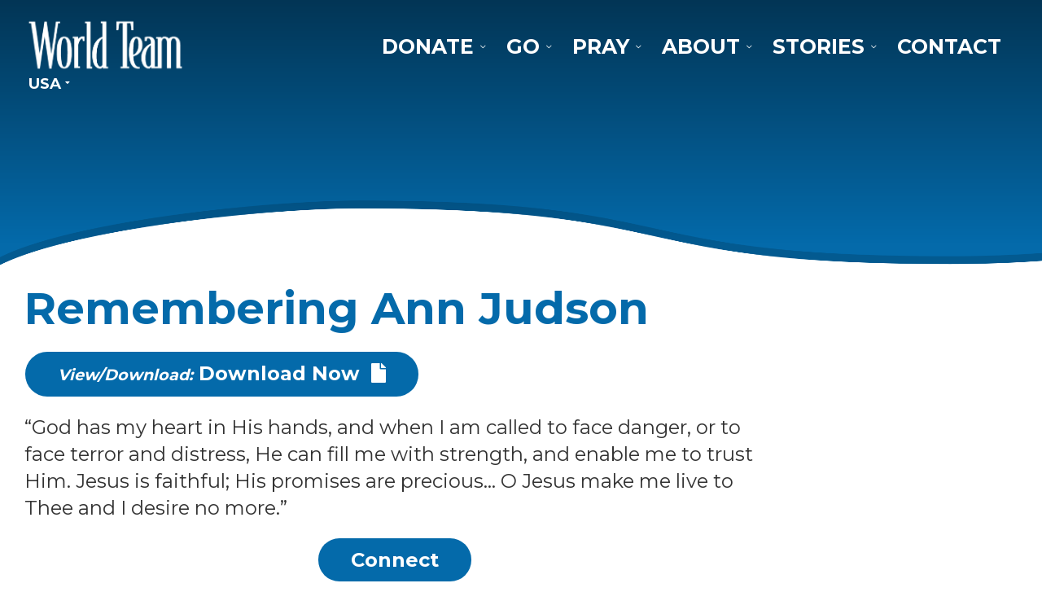

--- FILE ---
content_type: text/html; charset=UTF-8
request_url: https://us.worldteam.org/gc-kids/remembering-ann-judson/
body_size: 10527
content:
<!DOCTYPE html>
<html class="no-js" lang="en-US">
<head><style>img.lazy{min-height:1px}</style><link href="https://us.worldteam.org/wp-content/plugins/w3-total-cache/pub/js/lazyload.min.js?x83889" as="script">
	<meta charset="UTF-8">
	<meta name="viewport" content="width=device-width,initial-scale=1,maximum-scale=5,minimum-scale=1,user-scalable=yes,minimal-ui" />
	<script>var PS_FN=[];</script>

	<title>Remembering Ann Judson - World Team USA</title>
	<link rel="pingback" href="https://us.worldteam.org/xmlrpc.php" />
	<link rel="alternate" type="application/rss+xml" title="RSS 2.0" href="https://us.worldteam.org/feed/" />
	<link rel="alternate" type="text/xml" title="RSS .92" href="https://us.worldteam.org/feed/rss/" />
	<link rel="alternate" type="application/atom+xml" title="Atom 0.3" href="https://us.worldteam.org/feed/atom/" />
	<meta name="msvalidate.01" content="86D495D0A7459114907F623432F38661" />	
	<meta name="ahrefs-site-verification" content="2647e342274cd4db65850b71293260e14eac3a808adaeab2507521727e6e026f">	

	<meta name="mobile-web-app-capable" content="yes" />
	<meta name="apple-mobile-web-app-capable" content="yes" />
	<meta name="theme-color" content="#FFF" />
	<link rel="manifest" href="https://us.worldteam.org/manifest.json?x83889" />

	<link rel="icon" type="image/x-icon" href="https://us.worldteam.org/favicon.ico?x83889" />
	<link rel="icon" type="image/png" sizes="192x192" href="https://us.worldteam.org/_c/wp-content/themes/wt-usa/assets/icon-192x192.png?x83889" />
	<link rel="icon" type="image/png" sizes="512x512" href="https://us.worldteam.org/_c/wp-content/themes/wt-usa/assets/icon-512x512.png?x83889" />
	<link rel="apple-touch-icon" type="image/png" href="https://us.worldteam.org/_c/wp-content/themes/wt-usa/assets/icon-512x512.png?x83889" />

	<link rel="stylesheet" href="https://us.worldteam.org/wp-content/themes/wt-usa/assets/css/style-template.min.css?x83889" /><link rel="stylesheet" href="https://us.worldteam.org/wp-content/themes/wt-usa/core-addons/fonts/fa/master.css?x83889&amp;v=5.8.1" />	<noscript id="deferred-styles"><link rel="stylesheet" href="https://fonts.googleapis.com/css?family=Montserrat:100,300,400,700,900" /><link rel="stylesheet" href="https://fonts.googleapis.com/css?family=Open+Sans:300,400,700" /><link rel="stylesheet" href="https://cdnjs.cloudflare.com/ajax/libs/select2/4.0.5/css/select2.min.css" /><link rel="stylesheet" media="print" href="https://us.worldteam.org/wp-content/themes/wt-usa/assets/css/style-print.min.css?x83889" /></noscript>

<meta name='robots' content='index, follow, max-image-preview:large, max-snippet:-1, max-video-preview:-1' />

            <script data-no-defer="1" data-ezscrex="false" data-cfasync="false" data-pagespeed-no-defer data-cookieconsent="ignore">
                var ctPublicFunctions = {"_ajax_nonce":"4c4d912490","_rest_nonce":"c78213e5c1","_ajax_url":"\/wp-admin\/admin-ajax.php","_rest_url":"https:\/\/us.worldteam.org\/wp-json\/","data__cookies_type":"none","data__ajax_type":"admin_ajax","data__bot_detector_enabled":"1","data__frontend_data_log_enabled":1,"cookiePrefix":"","wprocket_detected":false,"host_url":"us.worldteam.org","text__ee_click_to_select":"Click to select the whole data","text__ee_original_email":"The complete one is","text__ee_got_it":"Got it","text__ee_blocked":"Blocked","text__ee_cannot_connect":"Cannot connect","text__ee_cannot_decode":"Can not decode email. Unknown reason","text__ee_email_decoder":"CleanTalk email decoder","text__ee_wait_for_decoding":"The magic is on the way!","text__ee_decoding_process":"Please wait a few seconds while we decode the contact data."}
            </script>
        
            <script data-no-defer="1" data-ezscrex="false" data-cfasync="false" data-pagespeed-no-defer data-cookieconsent="ignore">
                var ctPublic = {"_ajax_nonce":"4c4d912490","settings__forms__check_internal":"0","settings__forms__check_external":"0","settings__forms__force_protection":0,"settings__forms__search_test":"1","settings__data__bot_detector_enabled":"1","settings__sfw__anti_crawler":0,"blog_home":"https:\/\/us.worldteam.org\/","pixel__setting":"3","pixel__enabled":true,"pixel__url":null,"data__email_check_before_post":"1","data__email_check_exist_post":0,"data__cookies_type":"none","data__key_is_ok":true,"data__visible_fields_required":true,"wl_brandname":"Anti-Spam by CleanTalk","wl_brandname_short":"CleanTalk","ct_checkjs_key":"87d51aaeaebfa9085233c604eb312ac0feec8977d18e6c5d51964e5fddc1dfcc","emailEncoderPassKey":"129e92ea821f7c0da17d1b167fa1dae0","bot_detector_forms_excluded":"W10=","advancedCacheExists":true,"varnishCacheExists":false,"wc_ajax_add_to_cart":false}
            </script>
        
	<!-- This site is optimized with the Yoast SEO plugin v26.5 - https://yoast.com/wordpress/plugins/seo/ -->
	<meta name="description" content="View/Download: Download Now &nbsp;&#8220;God has my heart in His hands, and when I am called to face danger, or to face terror and distress, He can fill me with strength, and enable me to trust Him. Jesus is faithful; His promises are precious&#8230; O Jesus make me live to Thee and I desire no more.”" />
	<link rel="canonical" href="https://us.worldteam.org/gc-kids/remembering-ann-judson/" />
	<meta property="og:locale" content="en_US" />
	<meta property="og:type" content="article" />
	<meta property="og:title" content="Remembering Ann Judson - World Team USA" />
	<meta property="og:description" content="View/Download: Download Now &nbsp;&#8220;God has my heart in His hands, and when I am called to face danger, or to face terror and distress, He can fill me with strength, and enable me to trust Him. Jesus is faithful; His promises are precious&#8230; O Jesus make me live to Thee and I desire no more.”" />
	<meta property="og:url" content="https://us.worldteam.org/gc-kids/remembering-ann-judson/" />
	<meta property="og:site_name" content="World Team USA" />
	<meta property="article:publisher" content="https://www.facebook.com/worldteamUS/" />
	<meta property="article:modified_time" content="2022-08-17T01:11:29+00:00" />
	<meta name="twitter:card" content="summary_large_image" />
	<meta name="twitter:site" content="@worldteamus" />
	<meta name="twitter:label1" content="Est. reading time" />
	<meta name="twitter:data1" content="1 minute" />
	<script type="application/ld+json" class="yoast-schema-graph">{"@context":"https://schema.org","@graph":[{"@type":"WebPage","@id":"https://us.worldteam.org/gc-kids/remembering-ann-judson/","url":"https://us.worldteam.org/gc-kids/remembering-ann-judson/","name":"Remembering Ann Judson - World Team USA","isPartOf":{"@id":"https://us.worldteam.org/#website"},"datePublished":"2022-08-15T14:16:22+00:00","dateModified":"2022-08-17T01:11:29+00:00","breadcrumb":{"@id":"https://us.worldteam.org/gc-kids/remembering-ann-judson/#breadcrumb"},"inLanguage":"en-US","potentialAction":[{"@type":"ReadAction","target":["https://us.worldteam.org/gc-kids/remembering-ann-judson/"]}]},{"@type":"BreadcrumbList","@id":"https://us.worldteam.org/gc-kids/remembering-ann-judson/#breadcrumb","itemListElement":[{"@type":"ListItem","position":1,"name":"Home","item":"https://us.worldteam.org/"},{"@type":"ListItem","position":2,"name":"GC Kids","item":"https://us.worldteam.org/gc-kids/"},{"@type":"ListItem","position":3,"name":"Remembering Ann Judson"}]},{"@type":"WebSite","@id":"https://us.worldteam.org/#website","url":"https://us.worldteam.org/","name":"World Team USA","description":"Reaching the Unreached","publisher":{"@id":"https://us.worldteam.org/#organization"},"potentialAction":[{"@type":"SearchAction","target":{"@type":"EntryPoint","urlTemplate":"https://us.worldteam.org/?s={search_term_string}"},"query-input":{"@type":"PropertyValueSpecification","valueRequired":true,"valueName":"search_term_string"}}],"inLanguage":"en-US"},{"@type":"Organization","@id":"https://us.worldteam.org/#organization","name":"World Team US","url":"https://us.worldteam.org/","logo":{"@type":"ImageObject","inLanguage":"en-US","@id":"https://us.worldteam.org/#/schema/logo/image/","url":"https://us.worldteam.org/wp-content/uploads/2020/11/WT-Blue-on-White.jpg","contentUrl":"https://us.worldteam.org/wp-content/uploads/2020/11/WT-Blue-on-White.jpg","width":1882,"height":676,"caption":"World Team US"},"image":{"@id":"https://us.worldteam.org/#/schema/logo/image/"},"sameAs":["https://www.facebook.com/worldteamUS/","https://x.com/worldteamus","https://www.instagram.com/worldteamus/","https://www.youtube.com/user/worldteamINTL"]}]}</script>
	<!-- / Yoast SEO plugin. -->


<link rel='dns-prefetch' href='//cdnjs.cloudflare.com' />
<link rel='dns-prefetch' href='//fd.cleantalk.org' />
<link rel='dns-prefetch' href='//www.googletagmanager.com' />
<link rel="alternate" title="oEmbed (JSON)" type="application/json+oembed" href="https://us.worldteam.org/wp-json/oembed/1.0/embed?url=https%3A%2F%2Fus.worldteam.org%2Fgc-kids%2Fremembering-ann-judson%2F" />
<link rel="alternate" title="oEmbed (XML)" type="text/xml+oembed" href="https://us.worldteam.org/wp-json/oembed/1.0/embed?url=https%3A%2F%2Fus.worldteam.org%2Fgc-kids%2Fremembering-ann-judson%2F&#038;format=xml" />
		<style>
			.lazyload,
			.lazyloading {
				max-width: 100%;
			}
		</style>
		<style id='wp-img-auto-sizes-contain-inline-css' type='text/css'>
img:is([sizes=auto i],[sizes^="auto," i]){contain-intrinsic-size:3000px 1500px}
/*# sourceURL=wp-img-auto-sizes-contain-inline-css */
</style>
<style id='wp-block-library-inline-css' type='text/css'>
:root{--wp-block-synced-color:#7a00df;--wp-block-synced-color--rgb:122,0,223;--wp-bound-block-color:var(--wp-block-synced-color);--wp-editor-canvas-background:#ddd;--wp-admin-theme-color:#007cba;--wp-admin-theme-color--rgb:0,124,186;--wp-admin-theme-color-darker-10:#006ba1;--wp-admin-theme-color-darker-10--rgb:0,107,160.5;--wp-admin-theme-color-darker-20:#005a87;--wp-admin-theme-color-darker-20--rgb:0,90,135;--wp-admin-border-width-focus:2px}@media (min-resolution:192dpi){:root{--wp-admin-border-width-focus:1.5px}}.wp-element-button{cursor:pointer}:root .has-very-light-gray-background-color{background-color:#eee}:root .has-very-dark-gray-background-color{background-color:#313131}:root .has-very-light-gray-color{color:#eee}:root .has-very-dark-gray-color{color:#313131}:root .has-vivid-green-cyan-to-vivid-cyan-blue-gradient-background{background:linear-gradient(135deg,#00d084,#0693e3)}:root .has-purple-crush-gradient-background{background:linear-gradient(135deg,#34e2e4,#4721fb 50%,#ab1dfe)}:root .has-hazy-dawn-gradient-background{background:linear-gradient(135deg,#faaca8,#dad0ec)}:root .has-subdued-olive-gradient-background{background:linear-gradient(135deg,#fafae1,#67a671)}:root .has-atomic-cream-gradient-background{background:linear-gradient(135deg,#fdd79a,#004a59)}:root .has-nightshade-gradient-background{background:linear-gradient(135deg,#330968,#31cdcf)}:root .has-midnight-gradient-background{background:linear-gradient(135deg,#020381,#2874fc)}:root{--wp--preset--font-size--normal:16px;--wp--preset--font-size--huge:42px}.has-regular-font-size{font-size:1em}.has-larger-font-size{font-size:2.625em}.has-normal-font-size{font-size:var(--wp--preset--font-size--normal)}.has-huge-font-size{font-size:var(--wp--preset--font-size--huge)}.has-text-align-center{text-align:center}.has-text-align-left{text-align:left}.has-text-align-right{text-align:right}.has-fit-text{white-space:nowrap!important}#end-resizable-editor-section{display:none}.aligncenter{clear:both}.items-justified-left{justify-content:flex-start}.items-justified-center{justify-content:center}.items-justified-right{justify-content:flex-end}.items-justified-space-between{justify-content:space-between}.screen-reader-text{border:0;clip-path:inset(50%);height:1px;margin:-1px;overflow:hidden;padding:0;position:absolute;width:1px;word-wrap:normal!important}.screen-reader-text:focus{background-color:#ddd;clip-path:none;color:#444;display:block;font-size:1em;height:auto;left:5px;line-height:normal;padding:15px 23px 14px;text-decoration:none;top:5px;width:auto;z-index:100000}html :where(.has-border-color){border-style:solid}html :where([style*=border-top-color]){border-top-style:solid}html :where([style*=border-right-color]){border-right-style:solid}html :where([style*=border-bottom-color]){border-bottom-style:solid}html :where([style*=border-left-color]){border-left-style:solid}html :where([style*=border-width]){border-style:solid}html :where([style*=border-top-width]){border-top-style:solid}html :where([style*=border-right-width]){border-right-style:solid}html :where([style*=border-bottom-width]){border-bottom-style:solid}html :where([style*=border-left-width]){border-left-style:solid}html :where(img[class*=wp-image-]){height:auto;max-width:100%}:where(figure){margin:0 0 1em}html :where(.is-position-sticky){--wp-admin--admin-bar--position-offset:var(--wp-admin--admin-bar--height,0px)}@media screen and (max-width:600px){html :where(.is-position-sticky){--wp-admin--admin-bar--position-offset:0px}}

/*# sourceURL=wp-block-library-inline-css */
</style><style id='global-styles-inline-css' type='text/css'>
:root{--wp--preset--aspect-ratio--square: 1;--wp--preset--aspect-ratio--4-3: 4/3;--wp--preset--aspect-ratio--3-4: 3/4;--wp--preset--aspect-ratio--3-2: 3/2;--wp--preset--aspect-ratio--2-3: 2/3;--wp--preset--aspect-ratio--16-9: 16/9;--wp--preset--aspect-ratio--9-16: 9/16;--wp--preset--color--black: #000000;--wp--preset--color--cyan-bluish-gray: #abb8c3;--wp--preset--color--white: #ffffff;--wp--preset--color--pale-pink: #f78da7;--wp--preset--color--vivid-red: #cf2e2e;--wp--preset--color--luminous-vivid-orange: #ff6900;--wp--preset--color--luminous-vivid-amber: #fcb900;--wp--preset--color--light-green-cyan: #7bdcb5;--wp--preset--color--vivid-green-cyan: #00d084;--wp--preset--color--pale-cyan-blue: #8ed1fc;--wp--preset--color--vivid-cyan-blue: #0693e3;--wp--preset--color--vivid-purple: #9b51e0;--wp--preset--gradient--vivid-cyan-blue-to-vivid-purple: linear-gradient(135deg,rgb(6,147,227) 0%,rgb(155,81,224) 100%);--wp--preset--gradient--light-green-cyan-to-vivid-green-cyan: linear-gradient(135deg,rgb(122,220,180) 0%,rgb(0,208,130) 100%);--wp--preset--gradient--luminous-vivid-amber-to-luminous-vivid-orange: linear-gradient(135deg,rgb(252,185,0) 0%,rgb(255,105,0) 100%);--wp--preset--gradient--luminous-vivid-orange-to-vivid-red: linear-gradient(135deg,rgb(255,105,0) 0%,rgb(207,46,46) 100%);--wp--preset--gradient--very-light-gray-to-cyan-bluish-gray: linear-gradient(135deg,rgb(238,238,238) 0%,rgb(169,184,195) 100%);--wp--preset--gradient--cool-to-warm-spectrum: linear-gradient(135deg,rgb(74,234,220) 0%,rgb(151,120,209) 20%,rgb(207,42,186) 40%,rgb(238,44,130) 60%,rgb(251,105,98) 80%,rgb(254,248,76) 100%);--wp--preset--gradient--blush-light-purple: linear-gradient(135deg,rgb(255,206,236) 0%,rgb(152,150,240) 100%);--wp--preset--gradient--blush-bordeaux: linear-gradient(135deg,rgb(254,205,165) 0%,rgb(254,45,45) 50%,rgb(107,0,62) 100%);--wp--preset--gradient--luminous-dusk: linear-gradient(135deg,rgb(255,203,112) 0%,rgb(199,81,192) 50%,rgb(65,88,208) 100%);--wp--preset--gradient--pale-ocean: linear-gradient(135deg,rgb(255,245,203) 0%,rgb(182,227,212) 50%,rgb(51,167,181) 100%);--wp--preset--gradient--electric-grass: linear-gradient(135deg,rgb(202,248,128) 0%,rgb(113,206,126) 100%);--wp--preset--gradient--midnight: linear-gradient(135deg,rgb(2,3,129) 0%,rgb(40,116,252) 100%);--wp--preset--font-size--small: 13px;--wp--preset--font-size--medium: 20px;--wp--preset--font-size--large: 36px;--wp--preset--font-size--x-large: 42px;--wp--preset--spacing--20: 0.44rem;--wp--preset--spacing--30: 0.67rem;--wp--preset--spacing--40: 1rem;--wp--preset--spacing--50: 1.5rem;--wp--preset--spacing--60: 2.25rem;--wp--preset--spacing--70: 3.38rem;--wp--preset--spacing--80: 5.06rem;--wp--preset--shadow--natural: 6px 6px 9px rgba(0, 0, 0, 0.2);--wp--preset--shadow--deep: 12px 12px 50px rgba(0, 0, 0, 0.4);--wp--preset--shadow--sharp: 6px 6px 0px rgba(0, 0, 0, 0.2);--wp--preset--shadow--outlined: 6px 6px 0px -3px rgb(255, 255, 255), 6px 6px rgb(0, 0, 0);--wp--preset--shadow--crisp: 6px 6px 0px rgb(0, 0, 0);}:where(.is-layout-flex){gap: 0.5em;}:where(.is-layout-grid){gap: 0.5em;}body .is-layout-flex{display: flex;}.is-layout-flex{flex-wrap: wrap;align-items: center;}.is-layout-flex > :is(*, div){margin: 0;}body .is-layout-grid{display: grid;}.is-layout-grid > :is(*, div){margin: 0;}:where(.wp-block-columns.is-layout-flex){gap: 2em;}:where(.wp-block-columns.is-layout-grid){gap: 2em;}:where(.wp-block-post-template.is-layout-flex){gap: 1.25em;}:where(.wp-block-post-template.is-layout-grid){gap: 1.25em;}.has-black-color{color: var(--wp--preset--color--black) !important;}.has-cyan-bluish-gray-color{color: var(--wp--preset--color--cyan-bluish-gray) !important;}.has-white-color{color: var(--wp--preset--color--white) !important;}.has-pale-pink-color{color: var(--wp--preset--color--pale-pink) !important;}.has-vivid-red-color{color: var(--wp--preset--color--vivid-red) !important;}.has-luminous-vivid-orange-color{color: var(--wp--preset--color--luminous-vivid-orange) !important;}.has-luminous-vivid-amber-color{color: var(--wp--preset--color--luminous-vivid-amber) !important;}.has-light-green-cyan-color{color: var(--wp--preset--color--light-green-cyan) !important;}.has-vivid-green-cyan-color{color: var(--wp--preset--color--vivid-green-cyan) !important;}.has-pale-cyan-blue-color{color: var(--wp--preset--color--pale-cyan-blue) !important;}.has-vivid-cyan-blue-color{color: var(--wp--preset--color--vivid-cyan-blue) !important;}.has-vivid-purple-color{color: var(--wp--preset--color--vivid-purple) !important;}.has-black-background-color{background-color: var(--wp--preset--color--black) !important;}.has-cyan-bluish-gray-background-color{background-color: var(--wp--preset--color--cyan-bluish-gray) !important;}.has-white-background-color{background-color: var(--wp--preset--color--white) !important;}.has-pale-pink-background-color{background-color: var(--wp--preset--color--pale-pink) !important;}.has-vivid-red-background-color{background-color: var(--wp--preset--color--vivid-red) !important;}.has-luminous-vivid-orange-background-color{background-color: var(--wp--preset--color--luminous-vivid-orange) !important;}.has-luminous-vivid-amber-background-color{background-color: var(--wp--preset--color--luminous-vivid-amber) !important;}.has-light-green-cyan-background-color{background-color: var(--wp--preset--color--light-green-cyan) !important;}.has-vivid-green-cyan-background-color{background-color: var(--wp--preset--color--vivid-green-cyan) !important;}.has-pale-cyan-blue-background-color{background-color: var(--wp--preset--color--pale-cyan-blue) !important;}.has-vivid-cyan-blue-background-color{background-color: var(--wp--preset--color--vivid-cyan-blue) !important;}.has-vivid-purple-background-color{background-color: var(--wp--preset--color--vivid-purple) !important;}.has-black-border-color{border-color: var(--wp--preset--color--black) !important;}.has-cyan-bluish-gray-border-color{border-color: var(--wp--preset--color--cyan-bluish-gray) !important;}.has-white-border-color{border-color: var(--wp--preset--color--white) !important;}.has-pale-pink-border-color{border-color: var(--wp--preset--color--pale-pink) !important;}.has-vivid-red-border-color{border-color: var(--wp--preset--color--vivid-red) !important;}.has-luminous-vivid-orange-border-color{border-color: var(--wp--preset--color--luminous-vivid-orange) !important;}.has-luminous-vivid-amber-border-color{border-color: var(--wp--preset--color--luminous-vivid-amber) !important;}.has-light-green-cyan-border-color{border-color: var(--wp--preset--color--light-green-cyan) !important;}.has-vivid-green-cyan-border-color{border-color: var(--wp--preset--color--vivid-green-cyan) !important;}.has-pale-cyan-blue-border-color{border-color: var(--wp--preset--color--pale-cyan-blue) !important;}.has-vivid-cyan-blue-border-color{border-color: var(--wp--preset--color--vivid-cyan-blue) !important;}.has-vivid-purple-border-color{border-color: var(--wp--preset--color--vivid-purple) !important;}.has-vivid-cyan-blue-to-vivid-purple-gradient-background{background: var(--wp--preset--gradient--vivid-cyan-blue-to-vivid-purple) !important;}.has-light-green-cyan-to-vivid-green-cyan-gradient-background{background: var(--wp--preset--gradient--light-green-cyan-to-vivid-green-cyan) !important;}.has-luminous-vivid-amber-to-luminous-vivid-orange-gradient-background{background: var(--wp--preset--gradient--luminous-vivid-amber-to-luminous-vivid-orange) !important;}.has-luminous-vivid-orange-to-vivid-red-gradient-background{background: var(--wp--preset--gradient--luminous-vivid-orange-to-vivid-red) !important;}.has-very-light-gray-to-cyan-bluish-gray-gradient-background{background: var(--wp--preset--gradient--very-light-gray-to-cyan-bluish-gray) !important;}.has-cool-to-warm-spectrum-gradient-background{background: var(--wp--preset--gradient--cool-to-warm-spectrum) !important;}.has-blush-light-purple-gradient-background{background: var(--wp--preset--gradient--blush-light-purple) !important;}.has-blush-bordeaux-gradient-background{background: var(--wp--preset--gradient--blush-bordeaux) !important;}.has-luminous-dusk-gradient-background{background: var(--wp--preset--gradient--luminous-dusk) !important;}.has-pale-ocean-gradient-background{background: var(--wp--preset--gradient--pale-ocean) !important;}.has-electric-grass-gradient-background{background: var(--wp--preset--gradient--electric-grass) !important;}.has-midnight-gradient-background{background: var(--wp--preset--gradient--midnight) !important;}.has-small-font-size{font-size: var(--wp--preset--font-size--small) !important;}.has-medium-font-size{font-size: var(--wp--preset--font-size--medium) !important;}.has-large-font-size{font-size: var(--wp--preset--font-size--large) !important;}.has-x-large-font-size{font-size: var(--wp--preset--font-size--x-large) !important;}
/*# sourceURL=global-styles-inline-css */
</style>

<style id='classic-theme-styles-inline-css' type='text/css'>
/*! This file is auto-generated */
.wp-block-button__link{color:#fff;background-color:#32373c;border-radius:9999px;box-shadow:none;text-decoration:none;padding:calc(.667em + 2px) calc(1.333em + 2px);font-size:1.125em}.wp-block-file__button{background:#32373c;color:#fff;text-decoration:none}
/*# sourceURL=/wp-includes/css/classic-themes.min.css */
</style>
<link rel='stylesheet' id='cleantalk-public-css-css' href='https://us.worldteam.org/wp-content/plugins/cleantalk-spam-protect/css/cleantalk-public.min.css?x83889&amp;ver=6.68_1763040845' type='text/css' media='all' />
<link rel='stylesheet' id='cleantalk-email-decoder-css-css' href='https://us.worldteam.org/wp-content/plugins/cleantalk-spam-protect/css/cleantalk-email-decoder.min.css?x83889&amp;ver=6.68_1763040845' type='text/css' media='all' />
<link rel='stylesheet' id='wp-block-paragraph-css' href='https://us.worldteam.org/wp-includes/blocks/paragraph/style.min.css?x83889&amp;ver=87f814589f545087fa90569e172b9bd9' type='text/css' media='all' />
<script type="text/javascript" src="https://cdnjs.cloudflare.com/ajax/libs/jquery/3.3.1/jquery.min.js" id="jquery-js"></script>
<script type="text/javascript" src="https://cdnjs.cloudflare.com/ajax/libs/jquery-migrate/3.0.1/jquery-migrate.min.js" id="jquery_migrate-js"></script>
<script type="text/javascript" src="https://cdnjs.cloudflare.com/ajax/libs/gsap/2.0.2/TweenMax.min.js" id="tween_max-js"></script>
<script type="text/javascript" src="https://cdnjs.cloudflare.com/ajax/libs/bowser/1.9.4/bowser.min.js" id="bowser-js"></script>
<script type="text/javascript" src="https://cdnjs.cloudflare.com/ajax/libs/jquery.actual/1.0.19/jquery.actual.min.js" id="jquery_actual-js"></script>
<script type="text/javascript" src="https://cdnjs.cloudflare.com/ajax/libs/svg4everybody/2.1.9/svg4everybody.min.js" id="svg_4_everybody-js"></script>
<script type="text/javascript" src="https://cdnjs.cloudflare.com/ajax/libs/gsap/2.0.2/plugins/ScrollToPlugin.min.js" id="scroll_to_plugin-js"></script>
<script type="text/javascript" src="https://cdnjs.cloudflare.com/ajax/libs/photoswipe/4.1.2/photoswipe-ui-default.min.js" id="photoswipe_ui_default-js"></script>
<script type="text/javascript" src="https://cdnjs.cloudflare.com/ajax/libs/photoswipe/4.1.2/photoswipe.min.js" id="photoswipe-js"></script>
<script type="text/javascript" src="https://cdnjs.cloudflare.com/ajax/libs/flexslider/2.7.0/jquery.flexslider.min.js" id="flexslider-js"></script>
<script type="text/javascript" src="https://cdnjs.cloudflare.com/ajax/libs/ScrollMagic/2.0.6/ScrollMagic.min.js" id="scroll_magic-js"></script>
<script type="text/javascript" src="https://cdnjs.cloudflare.com/ajax/libs/ScrollMagic/2.0.6/plugins/animation.gsap.min.js" id="scroll_magic_gsap_animation-js"></script>
<script type="text/javascript" src="https://cdnjs.cloudflare.com/ajax/libs/select2/4.0.5/js/select2.full.min.js" id="select2-js"></script>
<script type="text/javascript" src="https://us.worldteam.org/wp-content/themes/wt-usa/core-addons/libs/psAjaxForm.min.js?x83889" id="ps_ajaxform-js"></script>
<script type="text/javascript" src="https://us.worldteam.org/wp-content/themes/wt-usa/assets/js/psExtendedUI.min.js?x83889" id="ps_ui_extended-js"></script>
<script type="text/javascript" src="https://us.worldteam.org/wp-content/themes/wt-usa/assets/js/psUI.min.js?x83889" id="ps_ui-js"></script>
<script type="text/javascript" src="https://us.worldteam.org/wp-content/plugins/cleantalk-spam-protect/js/apbct-public-bundle.min.js?x83889&amp;ver=6.68_1763040845" id="apbct-public-bundle.min-js-js"></script>
<script type="text/javascript" src="https://fd.cleantalk.org/ct-bot-detector-wrapper.js?ver=6.68" id="ct_bot_detector-js" defer="defer" data-wp-strategy="defer"></script>
<link rel="https://api.w.org/" href="https://us.worldteam.org/wp-json/" /><link rel="alternate" title="JSON" type="application/json" href="https://us.worldteam.org/wp-json/wp/v2/gc_kids/10967" /><link rel="EditURI" type="application/rsd+xml" title="RSD" href="https://us.worldteam.org/xmlrpc.php?rsd" />
<link rel='shortlink' href='https://us.worldteam.org/?p=10967' />
<meta name="cdp-version" content="1.5.0" /><meta name="generator" content="Site Kit by Google 1.167.0" /><!-- Google Tag Manager -->
<script>(function(w,d,s,l,i){w[l]=w[l]||[];w[l].push({'gtm.start':
new Date().getTime(),event:'gtm.js'});var f=d.getElementsByTagName(s)[0],
j=d.createElement(s),dl=l!='dataLayer'?'&l='+l:'';j.async=true;j.src=
'https://www.googletagmanager.com/gtm.js?id='+i+dl;f.parentNode.insertBefore(j,f);
})(window,document,'script','dataLayer','GTM-MQPC9VB');</script>
<!-- End Google Tag Manager -->		<script>
			document.documentElement.className = document.documentElement.className.replace('no-js', 'js');
		</script>
				<style>
			.no-js img.lazyload {
				display: none;
			}

			figure.wp-block-image img.lazyloading {
				min-width: 150px;
			}

			.lazyload,
			.lazyloading {
				--smush-placeholder-width: 100px;
				--smush-placeholder-aspect-ratio: 1/1;
				width: var(--smush-image-width, var(--smush-placeholder-width)) !important;
				aspect-ratio: var(--smush-image-aspect-ratio, var(--smush-placeholder-aspect-ratio)) !important;
			}

						.lazyload, .lazyloading {
				opacity: 0;
			}

			.lazyloaded {
				opacity: 1;
				transition: opacity 400ms;
				transition-delay: 0ms;
			}

					</style>
				<style type="text/css" id="wp-custom-css">
			.is-layout-flex.wp-block-columns.floating-column {
    display: block;
    float: left;
    margin-right: 30px;
    width: 50%;
		margin-bottom: 25px;
}

.go-first-paragraph {
	margin: 0 !important;
}

.ctl-label-big.story-date {
	display: none !important;
}		</style>
		</head>

<body class="wp-singular gc_kids-template-default single single-gc_kids postid-10967 wp-theme-wt-usa" data-ps-template-url="https://us.worldteam.org/wp-content/themes/wt-usa" data-ps-base-url="https://us.worldteam.org" data-has-head-banner="false">	<a href="#page-content" class="skip-to-main-content">Skip to Main Content</a>
<div id="page-wrap" class="page-wrap">
<nav id="mobile-tab-menu" class="mobile-tab-menu"><ul><li><a href="https://us.worldteam.org/donate-to-missions/"><i aria-hidden="true" class="fa fas fa-hand-holding-heart"></i>Donate</a></li><li><a href="https://us.worldteam.org/pray/"><i aria-hidden="true" class="fa fas fa-praying-hands"></i>Pray</a></li><li><a href="https://us.worldteam.org/go/"><i aria-hidden="true" class="fa fas fa-briefcase"></i>Go</a></li><li><a href="https://us.worldteam.org/about-world-team/"><i aria-hidden="true" class="fa fa fas fa-users"></i>About</a></li><li><a href="https://us.worldteam.org/stories/"><i aria-hidden="true" class="fa fas fa-comment-alt-lines"></i>Stories</a></li><li><a href="https://us.worldteam.org/contact-world-team/"><i aria-hidden="true" class="fa fas fa-comments"></i>Contact</a></li><li class="show-m-nav"><a href="#"><i aria-hidden="true" class="fa fas fa-bars"></i>Nav</a></li></ul></nav>	<header id="header" class="header lazy" style="background-image:url();" data-bg=""><div class="container">

		<div class="flex-cols">  
			<div class="col-25">
				
				<a href="https://us.worldteam.org" class="logo">World Team USA</a>

				<nav id="nav-sites" class="nav-sites"><ul>
					<li><span tabindex="0">USA</span>
						<ul>
							<li><a href="https://au.worldteam.org/" target="_blank">Australia</a></li>
							<li><a href="https://ca.worldteam.org" target="_blank">Canada</a></li>
							<li><a href="https://us.worldteam.org" target="_blank">USA</a></li>
							<li><a href="https://global.worldteam.org" target="_blank">Global</a></li>
						</ul>
					</li>
				</ul></nav>

			</div>
			<div class="col-75"><nav id="nav" class="nav"><div class="menu-main-menu-container"><ul id="menu-main-menu" class="nav-menu"><li id="menu-item-8719" class="menu-item menu-item-type-post_type menu-item-object-page menu-item-has-children menu-item-8719"><a href="https://us.worldteam.org/donate-to-missions/">Donate</a>
<ul class="sub-menu">
	<li id="menu-item-154" class="menu-item menu-item-type-post_type menu-item-object-page menu-item-154"><a href="https://us.worldteam.org/donate-to-missions/projects/">Ministry Projects</a></li>
	<li id="menu-item-8721" class="menu-item menu-item-type-post_type menu-item-object-page menu-item-8721"><a href="https://us.worldteam.org/donate-to-missions/donating-faqs/">Donating FAQs</a></li>
	<li id="menu-item-17523" class="menu-item menu-item-type-custom menu-item-object-custom menu-item-17523"><a href="/donate-to-missions/#ways-to-donate-to-missions">Ways to Donate</a></li>
	<li id="menu-item-17370" class="menu-item menu-item-type-post_type menu-item-object-page menu-item-17370"><a href="https://us.worldteam.org/donate-to-missions/world-team-ministries/">World Team Ministries</a></li>
	<li id="menu-item-8723" class="menu-item menu-item-type-post_type menu-item-object-page menu-item-8723"><a href="https://us.worldteam.org/donate-to-missions/stewardship/">Stewardship</a></li>
	<li id="menu-item-14922" class="menu-item menu-item-type-post_type menu-item-object-page menu-item-14922"><a href="https://us.worldteam.org/donate-to-missions/donation-form/">Donation Form</a></li>
</ul>
</li>
<li id="menu-item-14894" class="menu-item menu-item-type-custom menu-item-object-custom menu-item-has-children menu-item-14894"><a href="https://us.worldteam.org/go/">Go</a>
<ul class="sub-menu">
	<li id="menu-item-18536" class="menu-item menu-item-type-post_type menu-item-object-page menu-item-18536"><a href="https://us.worldteam.org/go/">Career Missions</a></li>
	<li id="menu-item-17108" class="menu-item menu-item-type-post_type menu-item-object-page menu-item-17108"><a href="https://us.worldteam.org/go-locations-and-people/">Locations &#038; People</a></li>
	<li id="menu-item-18741" class="menu-item menu-item-type-post_type menu-item-object-page menu-item-18741"><a href="https://us.worldteam.org/short-term/">Short-Term</a></li>
	<li id="menu-item-7890" class="menu-item menu-item-type-post_type menu-item-object-page menu-item-7890"><a href="https://us.worldteam.org/go/opportunities/">Opportunities</a></li>
	<li id="menu-item-12471" class="menu-item menu-item-type-post_type menu-item-object-page menu-item-12471"><a href="https://us.worldteam.org/go/priorities/">Priorities</a></li>
	<li id="menu-item-7892" class="menu-item menu-item-type-post_type menu-item-object-page menu-item-7892"><a href="https://us.worldteam.org/go/church-teams/">Church-Based Teams</a></li>
	<li id="menu-item-16202" class="menu-item menu-item-type-post_type menu-item-object-page menu-item-16202"><a href="https://us.worldteam.org/go/events/">Events</a></li>
	<li id="menu-item-7891" class="menu-item menu-item-type-post_type menu-item-object-page menu-item-7891"><a href="https://us.worldteam.org/go/connect/">Connect</a></li>
</ul>
</li>
<li id="menu-item-160" class="menu-item menu-item-type-post_type menu-item-object-page menu-item-has-children menu-item-160"><a href="https://us.worldteam.org/pray/">Pray</a>
<ul class="sub-menu">
	<li id="menu-item-4817" class="menu-item menu-item-type-post_type menu-item-object-page menu-item-4817"><a href="https://us.worldteam.org/prayer-team/">Prayer Team</a></li>
</ul>
</li>
<li id="menu-item-8103" class="menu-item menu-item-type-post_type menu-item-object-page menu-item-has-children menu-item-8103"><a href="https://us.worldteam.org/about-world-team/">About</a>
<ul class="sub-menu">
	<li id="menu-item-8122" class="menu-item menu-item-type-post_type menu-item-object-page menu-item-8122"><a href="https://us.worldteam.org/about-world-team/guiding-principles/">Guiding Principles</a></li>
	<li id="menu-item-8121" class="menu-item menu-item-type-post_type menu-item-object-page menu-item-8121"><a href="https://us.worldteam.org/about-world-team/statement-of-faith/">Statement of Faith</a></li>
	<li id="menu-item-8123" class="menu-item menu-item-type-post_type menu-item-object-page menu-item-8123"><a href="https://us.worldteam.org/about-world-team/leadership/">Leadership</a></li>
</ul>
</li>
<li id="menu-item-3127" class="menu-item menu-item-type-post_type_archive menu-item-object-story menu-item-has-children menu-item-3127"><a href="https://us.worldteam.org/stories/">Stories</a>
<ul class="sub-menu">
	<li id="menu-item-8073" class="menu-item menu-item-type-custom menu-item-object-custom menu-item-8073"><a href="https://us.worldteam.org/category/podcasts/">Podcasts</a></li>
	<li id="menu-item-8075" class="menu-item menu-item-type-custom menu-item-object-custom menu-item-8075"><a href="https://us.worldteam.org/category/videos/">Videos</a></li>
	<li id="menu-item-8074" class="menu-item menu-item-type-custom menu-item-object-custom menu-item-8074"><a href="https://us.worldteam.org/category/stories/">Articles</a></li>
	<li id="menu-item-3125" class="menu-item menu-item-type-post_type_archive menu-item-object-gc_kids menu-item-3125"><a href="https://us.worldteam.org/gc-kids/">Great Commission Kids</a></li>
</ul>
</li>
<li id="menu-item-163" class="menu-item menu-item-type-post_type menu-item-object-page menu-item-163"><a href="https://us.worldteam.org/contact-world-team/">Contact</a></li>
</ul></div></nav></div>
		</div>
<style type="text/css">
	
	.wp-block-media-text >.wp-block-media-text__content{
		padding: 0 0 0 8%;
	}
	.wp-block-media-text.has-media-on-the-right>.wp-block-media-text__content{
		padding: 0 8% 0 0;
	}
</style>
	</div></header>
	<main id="page-content" class="page-content" tabindex="-1">
		<div class="container">

			
<div id="primary" class="site-content">
	<div id="content" role="main">
		<article id="post-10967" class="10967 post-10967 gc_kids type-gc_kids status-publish hentry tag-gckids"><header class="entry-header"><h1 class="entry-title ">Remembering Ann Judson</h1></header><div class="entry-content"><p><a class="button button-primary" href="https://us.worldteam.org/wp-content/uploads/2022/08/GCK-68-Remembering-Ann-Judson.pdf?x83889" target="_blank"><small><em>View/Download:</em></small> <strong>Download Now</strong> &nbsp;<i aria-hidden="true" class="fa fas fa-file"></i></a></p>
<p>&#8220;God has my heart in His hands, and when I am called to face danger, or to face terror and distress, He can fill me with strength, and enable me to trust Him. Jesus is faithful; His promises are precious&#8230; O Jesus make me live to Thee and I desire no more.”</p>
<div class="clear"></div></div><p class="text-center"><a href="https://us.worldteam.org/go/connect/" class="button button-primary">Connect</a></p><br><div class="flex-cols large-top large-bottom"></div><br><div class="add-top add-bottom"><script async="async" src="https://platform-api.sharethis.com/js/sharethis.js?property=5a98d4fb0d592a0013178c5b" product="social-ab"></script><div class="sharethis-inline-share-buttons"></div></div><h3 class="related-posts-title">Related Articles</h3><div class="flexslider related-posts"><ul class="slides"><li><a class="lazy" href="https://us.worldteam.org/gc-kids/when-a-hurricane-was-good/" style="" data-bg="''"><h4>When a Hurricane Was Good</h4></a></li><li><a class="lazy" href="https://us.worldteam.org/gc-kids/a-man-who-shookthe-world/" style="" data-bg="''"><h4>A Man Who Shook the World</h4></a></li><li><a class="lazy" href="https://us.worldteam.org/gc-kids/short-term-mission-trips/" style="" data-bg="''"><h4>Short Term Mission Trips</h4></a></li><li><a class="lazy" href="https://us.worldteam.org/gc-kids/hero-of-nigeria-samuel-ajayi-crowther/" style="" data-bg="''"><h4>Hero of Nigeria - Samuel Ajayi Crowther</h4></a></li><li><a class="lazy" href="https://us.worldteam.org/gc-kids/spotlight-cambodia/" style="" data-bg="''"><h4>Spotlight: Cambodia</h4></a></li><li><a class="lazy" href="https://us.worldteam.org/gc-kids/14474-2/" style="" data-bg="''"><h4>Use What You Know</h4></a></li><li><a class="lazy" href="https://us.worldteam.org/gc-kids/isobel-kuhn-among-the-lisu/" style="" data-bg="''"><h4>Isobel Kuhn - Among the Lisu</h4></a></li><li><a class="lazy" href="https://us.worldteam.org/gc-kids/could-you-do-it/" style="" data-bg="''"><h4>Could You Do It?</h4></a></li></ul></div><script>PS_FN.push(function(){jQuery(".flexslider.related-posts").flexslider({animation:"slide",controlNav:false,directionNav:true,animationLoop:false,slideshow:false,itemWidth:300,itemMargin:1});});</script></article>	</div>
</div>

<div id="secondary" class="widget-area" role="complementary">
	<div class="widget-area-sticky"><!-- NO SIDEBAR ENABLED --></div>
</div>			<div class="clear"></div>

						<div class="section section-pre-footer"><div class="flex-cols">
				<div class="col-60 col-offset-20">
					<h2 class="text-center remove-top">Get Email Updates</h2>
					<p class="text-center">Sign up for World Team’s newsletter to hear updates from our missions agency and how you can pray for and support church planting worldwide.</p>
					<p class="text-center remove-bottom">
						<a href="https://us.worldteam.org/newsletter-signup/" class="button button-secondary">
							<i aria-hidden="true" class="fa fas fa-envelope-open-text"></i>&nbsp;
							SIGN UP & JOIN OUR LIST
							&nbsp;<i aria-hidden="true" class="fa fas fa-angle-right"></i>						</a>
					</p>
				</div>
			</div></div>
						
		</div>
	</main>
	<footer id="footer" class="footer"><div class="container">

		<div class="flex-cols">
			<div class="col-66">
				<nav id="foot-nav" class="foot-nav"><div class="menu-footer-menu-container"><ul id="menu-footer-menu" class="nav-menu"><li id="menu-item-137" class="menu-item menu-item-type-post_type menu-item-object-page menu-item-137"><a href="https://us.worldteam.org/contact-world-team/">Contact</a></li>
<li id="menu-item-8740" class="menu-item menu-item-type-post_type menu-item-object-page menu-item-8740"><a href="https://us.worldteam.org/donate-to-missions/">Donate</a></li>
<li id="menu-item-15652" class="menu-item menu-item-type-post_type menu-item-object-page menu-item-15652"><a href="https://us.worldteam.org/go/">Go</a></li>
<li id="menu-item-141" class="menu-item menu-item-type-post_type menu-item-object-page menu-item-141"><a href="https://us.worldteam.org/pray/">Pray</a></li>
<li id="menu-item-13668" class="menu-item menu-item-type-post_type menu-item-object-page menu-item-13668"><a href="https://us.worldteam.org/about-world-team/">About</a></li>
</ul></div></nav>
				<p><small>&copy; 2025 World Team USA&nbsp;&nbsp;|&nbsp;&nbsp;All Rights Reserved&nbsp;&nbsp;|&nbsp;&nbsp;<a href="/privacy-policy/">Privacy Policy</a></small></p>

			</div>
			<div class="col-33">

				<div class="social-area-wrap">
					<ul class="social-links-area"><li><a href="https://www.facebook.com/worldteamUS/" target="_blank" class="link-facebook"><i aria-hidden="true" class="fa fab fa-facebook-f"></i><span>Connect on Facebook</span></a></li><li><a href="https://www.instagram.com/worldteamus/" target="_blank" class="link-instagram"><i aria-hidden="true" class="fa fab fa-instagram"></i><span>Connect on Instagram</span></a></li><li><a href="https://x.com/worldteamus" target="_blank" class="link-twitter"><i aria-hidden="true" class="fa fab fa-twitter"></i><span>Connect on Twitter</span></a></li><li><a href="https://www.youtube.com/user/worldteamINTL" target="_blank" class="link-youtube"><i aria-hidden="true" class="fa fab fa-youtube"></i><span>Connect on Youtube</span></a></li></ul>
				</div>

			</div>
		</div>

	</div></footer>
</div>


<script type="speculationrules">
{"prefetch":[{"source":"document","where":{"and":[{"href_matches":"/*"},{"not":{"href_matches":["/wp-*.php","/wp-admin/*","/wp-content/uploads/*","/wp-content/*","/wp-content/plugins/*","/wp-content/themes/wt-usa/*","/*\\?(.+)"]}},{"not":{"selector_matches":"a[rel~=\"nofollow\"]"}},{"not":{"selector_matches":".no-prefetch, .no-prefetch a"}}]},"eagerness":"conservative"}]}
</script>
<span id="tipworldmap"></span><script type="text/javascript" id="smush-lazy-load-js-before">
/* <![CDATA[ */
var smushLazyLoadOptions = {"autoResizingEnabled":false,"autoResizeOptions":{"precision":5,"skipAutoWidth":true}};
//# sourceURL=smush-lazy-load-js-before
/* ]]> */
</script>
<script type="text/javascript" src="https://us.worldteam.org/wp-content/plugins/wp-smushit/app/assets/js/smush-lazy-load.min.js?x83889&amp;ver=3.22.3" id="smush-lazy-load-js"></script>

<script>PS_FN.push(function(){ PS_UI.app.initPageChange(); PS_UI.navigation.initNavActive(); PS_UI.navigation.desktop.initNavArrows({element:'#nav,#nav-sites'}); PS_UI.navigation.desktop.initNavHover({element:'#nav,#nav-sites,#foot-nav',delay:250}); PS_UI.navigation.mobile.initNav({element:['#nav ul:eq(0)'],headerReveal:true}); PS_UI.navigation.mobile.initDisplayControls({style:'sidebar'}); PS_UI.navigation.mobile.initDropdownControls(); PS_UI.interaction.addNoRefer(); PS_UI.interaction.doupleTapNav({element:'nav:not("#m-nav-area nav")'}); PS_UI.interaction.initClickPreventors({imgRightClick:true}); PS_UI.interaction.initCustomCheckboxRadio({element:'input:checkbox:not(.cognito input),input:radio:not(.cognito input)',callback:function(data){}}); PS_UI.interaction.initButtonRipple({element:'[data-ripple],.button,button'}); PS_UI.interaction.initReturnToTop(); PS_UI.content.initTabs({callback:function(data){jQuery(window).trigger('resize');}}); PS_UI.content.initHiddenContent({clickEvent:'closeAll',callback:function(data){jQuery(window).trigger('resize');}}); PS_UI.content.initPhotoswipe({history:true}); PS_UI.content.initPopup({callback:function(data){}}); PS_UI.content.initLazyLoad(); });</script>

<script>(function(){var loadDeferredStyles=function(){var addStylesNode=document.getElementById("deferred-styles");var replacement=document.createElement("div");replacement.innerHTML=addStylesNode.textContent;document.body.appendChild(replacement);addStylesNode.parentElement.removeChild(addStylesNode);};var raf=requestAnimationFrame||mozRequestAnimationFrame||webkitRequestAnimationFrame||msRequestAnimationFrame;if(raf){raf(function(){window.setTimeout(loadDeferredStyles,0);});}else{window.addEventListener('load',loadDeferredStyles);}})();</script>

<script>
	let currentUrl = window.location.href;
	let headerDiv = document.getElementById('header');
	
	let podcastImgURL = "https://us.worldteam.org/wp-content/uploads/2024/07/Banners_STORIES_P.jpg";
	let videoImgURL = "https://us.worldteam.org/wp-content/uploads/2024/07/Banners_STORIES_V.jpg";
	let storiesImgURL = "https://us.worldteam.org/wp-content/uploads/2024/07/Banners_STORIES_A.jpg";
	
	if (headerDiv) {
		switch (true) {
			case currentUrl.includes('https://us.worldteam.org/category/podcasts/'):
				headerDiv.style.backgroundImage = 'url(' + podcastImgURL + ')';
				break;
			case currentUrl.includes('https://us.worldteam.org/category/videos/'):
				headerDiv.style.backgroundImage = 'url(' + videoImgURL + ')';
				break;
			case currentUrl.includes('https://us.worldteam.org/category/stories/'):
				headerDiv.style.backgroundImage = 'url(' + storiesImgURL + ')';
				break;
			default:
				break;
		}
	}
</script>
<script>window.w3tc_lazyload=1,window.lazyLoadOptions={elements_selector:".lazy",callback_loaded:function(t){var e;try{e=new CustomEvent("w3tc_lazyload_loaded",{detail:{e:t}})}catch(a){(e=document.createEvent("CustomEvent")).initCustomEvent("w3tc_lazyload_loaded",!1,!1,{e:t})}window.dispatchEvent(e)}}</script><script async src="https://us.worldteam.org/wp-content/plugins/w3-total-cache/pub/js/lazyload.min.js?x83889"></script></body>
</html>

<!--
Performance optimized by W3 Total Cache. Learn more: https://www.boldgrid.com/w3-total-cache/

Page Caching using Disk (SSL caching disabled) 
Lazy Loading

Served from: us.worldteam.org @ 2025-12-03 09:06:04 by W3 Total Cache
-->

--- FILE ---
content_type: text/css
request_url: https://us.worldteam.org/wp-content/themes/wt-usa/assets/css/style-template.min.css?x83889
body_size: 20155
content:
a,abbr,acronym,address,applet,article,aside,audio,b,big,blockquote,body,canvas,caption,center,cite,code,dd,del,details,dfn,div,dl,dt,em,embed,fieldset,figcaption,figure,footer,form,h1,h2,h3,h4,h5,h6,header,hgroup,html,i,iframe,img,ins,kbd,label,legend,li,mark,menu,nav,object,ol,output,p,pre,q,s,samp,section,small,span,strike,strong,sub,summary,sup,table,tbody,td,tfoot,th,thead,time,tr,tt,u,ul,var,video{margin:0;padding:0;border:0;font-size:100%;font:inherit;vertical-align:baseline}article,aside,details,figcaption,figure,footer,header,hgroup,menu,nav,section{display:block}body{line-height:1}ol,ul{list-style:none}blockquote,q{quotes:none}blockquote:after,blockquote:before,q:after,q:before{content:"";content:none}table{border-collapse:collapse;border-spacing:0}html{scroll-behavior:auto}body,html{position:relative;height:100%}body{background:#fff;font:22px/1.4em Montserrat,Open Sans,Arial,sans-serif;font-size:calc(18px + (1000vw - 3000px)/1620);color:#333;-webkit-font-smoothing:antialiased;overflow-y:scroll;overflow-anchor:none}h1,h2,h3,h4,h5,h6{font:22px/1.4em Montserrat,Open Sans,Arial,sans-serif;font-size:calc(18px + (1000vw - 3000px)/1620);color:#046aaa;font-weight:700}h1 strong,h2 strong,h3 strong,h4 strong,h5 strong,h6 strong{color:#333;font-weight:800}h1 a,h1 a:visited,h2 a,h2 a:visited,h3 a,h3 a:visited,h4 a,h4 a:visited,h5 a,h5 a:visited,h6 a,h6 a:visited{font-weight:inherit;text-decoration:inherit;color:inherit}h1 a:focus,h1 a:hover,h2 a:focus,h2 a:hover,h3 a:focus,h3 a:hover,h4 a:focus,h4 a:hover,h5 a:focus,h5 a:hover,h6 a:focus,h6 a:hover{color:inherit}h1{font-size:2.25em}h1,h2{line-height:1.2em;margin:20px 0}h2{font-size:1.8em}h3{font-size:1.6em}h3,h4{line-height:1.3em;margin:10px 0}h4{font-size:1.4em}h5{font-size:1.2em}h5,h6{line-height:1.4em;margin:0}h6{font-size:1em}p{margin:20px 0}p img{margin:0}em,i{font-style:italic}b,strong{font-weight:700}small{font-size:.8em}sub{vertical-align:sub}sub,sup{margin:0 0 0 2px;font-size:.7em;line-height:0}sup{vertical-align:super}hr{height:0;width:150px;max-width:80%;margin:40px auto;border:solid rgba(0,0,0,.5);border-width:4px 0 0}a,a:visited{color:#046aaa;text-decoration:underline;outline:0}a:focus,a:hover{color:#1aa4fa}p a,p a:visited{line-height:inherit}button::-moz-focus-inner,input::-moz-focus-inner{padding:0;border:0}ol,ul{margin:20px 0 20px 2em;font-size:1em}ul{list-style:disc outside}ol{list-style:decimal outside}ol ol,ol ul,ul ol,ul ul{margin:10px 0 10px 2em;font-size:.9em}ol li,ul li{list-style:inherit}ol li,ol ol li,ol ul li,ul li,ul ol li,ul ul li{margin:10px 0}:focus{outline:0}body.keypress-tab :focus{outline:1px dashed rgba(0,0,0,.4);outline-color:inherit}form{margin:0}label,legend{display:block;font-weight:700}fieldset{margin:0 0 20px}button,input{outline:none}input[type=color],input[type=date],input[type=datetime-local],input[type=datetime],input[type=email],input[type=file],input[type=month],input[type=number],input[type=password],input[type=range],input[type=search],input[type=tel],input[type=text],input[type=time],input[type=url],input[type=week],select,textarea{display:block;max-width:100%;height:2em;margin:0 0 20px;padding:0 4px;background:hsla(0,0%,100%,.15);border:1px solid rgba(0,0,0,.25);border-radius:3px;-webkit-box-shadow:none;box-shadow:none;outline:none;font:1em/1.25em Montserrat,Open Sans,Arial,sans-serif;color:rgba(0,0,0,.5)}input[type=color]{padding:0 2px}select{width:220px}select option{background:#fff;color:#222}textarea{padding:6px 4px;min-height:100px}input[type=color]:focus,input[type=date]:focus,input[type=datetime-local]:focus,input[type=datetime]:focus,input[type=email]:focus,input[type=file]:focus,input[type=month]:focus,input[type=number]:focus,input[type=password]:focus,input[type=range]:focus,input[type=search]:focus,input[type=tel]:focus,input[type=text]:focus,input[type=time]:focus,input[type=url]:focus,input[type=week]:focus,select :focus,textarea :focus{border:1px solid #046aaa;color:rgba(0,0,0,.75)}input[type=checkbox],input [type=radio]{display:inline}input[disabled],input[readonly],select[disabled],select[readonly],textarea[disabled],textarea[readonly]{background:#ddd!important;border-color:#ccc!important;color:#bbb!important}label.cr-label{display:block;margin:0 5px 0 0;padding:0;font-weight:400}span.cr-input{display:inline-block;position:relative;height:.9em;width:.9em;margin:0;padding:0;background:rgba(0,0,0,0);vertical-align:middle;cursor:pointer}span.cr-input:before{display:block;position:absolute;top:0;left:0;right:0;font:.9em/1em Font Awesome\ 5 Pro,sans-serif;font-weight:700;color:rgba(0,0,0,.25);text-align:center}span.cr-input.cr-checkbox:before{content:"\f0c8";color:rgba(0,0,0,.25);-webkit-transition:all .5s ease;-o-transition:all .5s ease;transition:all .5s ease}span.cr-input.cr-radio:before{content:"\f111";color:rgba(0,0,0,.25);-webkit-transition:all .5s ease;-o-transition:all .5s ease;transition:all .5s ease}body.keypress-tab span.cr-input:focus-within.cr-checkbox:before,body.keypress-tab span.cr-input:focus-within.cr-radio:before{color:rgba(0,0,0,.5);-webkit-box-shadow:0 0 0 3px #fff,0 0 0 5px rgba(0,0,0,.25);box-shadow:0 0 0 3px #fff,0 0 0 5px rgba(0,0,0,.25)}span.cr-input.cr-checkbox.checked:before{content:"\f14a";color:#046aaa;-webkit-animation:PS_SelectBeforeScale .5s;animation:PS_SelectBeforeScale .5s}span.cr-input.cr-radio.checked:before{content:"\f058";color:#046aaa;-webkit-animation:PS_SelectBeforeScale .5s;animation:PS_SelectBeforeScale .5s}span.cr-input input{display:block;width:100%;height:100%;margin:0;padding:0;opacity:0;filter:alpha(opacity=0);cursor:pointer}@-webkit-keyframes PS_SelectBeforeScale{0%{-webkit-transform:scale(0);transform:scale(0)}to{-webkit-transform:scale(1);transform:scale(1)}}@keyframes PS_SelectBeforeScale{0%{-webkit-transform:scale(0);transform:scale(0)}to{-webkit-transform:scale(1);transform:scale(1)}}img.scale-with-grid{width:auto;height:auto;max-width:100%}.clear{clear:both}.remove-bottom,.remove-neg-bottom{margin-bottom:0!important}.half-neg-bottom{margin-bottom:-10px!important}.half-bottom{margin-bottom:10px!important}.add-neg-bottom{margin-bottom:-20px!important}.add-bottom{margin-bottom:20px!important}.large-neg-bottom{margin-bottom:-40px!important}.large-bottom{margin-bottom:40px!important}.huge-neg-bottom{margin-bottom:-80px!important}.huge-bottom{margin-bottom:80px!important}.remove-neg-top,.remove-top{margin-top:0!important}.half-neg-top{margin-top:-10px!important}.half-top{margin-top:10px!important}.add-neg-top{margin-top:-20px!important}.add-top{margin-top:20px!important}.large-neg-top{margin-top:-40px!important}.large-top{margin-top:40px!important}.huge-neg-top{margin-top:-80px!important}.huge-top{margin-top:80px!important}.desk-only{display:block!important}.mobile-only{display:none!important}.desk-only-inline{display:inline-block!important}.mobile-only-inline{display:none!important}[class^=col-]{-webkit-box-sizing:border-box;box-sizing:border-box;float:left;display:block;padding:0 10px}.flex-cols{display:block;display:-webkit-box;display:-ms-flexbox;display:flex;-webkit-box-orient:horizontal;-webkit-box-direction:normal;-ms-flex-flow:row wrap;flex-flow:row wrap;-webkit-box-pack:start;-ms-flex-pack:start;justify-content:flex-start;-webkit-box-align:stretch;-ms-flex-align:stretch;align-items:stretch;font:0/0 Montserrat,Open Sans,Arial,sans-serif}.flex-cols.no-pad{margin:0 -10px}.flex-cols>[class^=col-]{float:none;display:inline-block;vertical-align:top;font:22px/1.4em Montserrat,Open Sans,Arial,sans-serif;font-size:calc(18px + (1000vw - 3000px)/1620)}.col-100{width:100%}.col-95{width:95%}.col-90{width:90%}.col-85{width:85%}.col-80{width:80%}.col-75{width:75%}.col-70{width:70%}.col-65{width:65%}.col-60{width:60%}.col-55{width:55%}.col-50{width:50%}.col-45{width:45%}.col-40{width:40%}.col-35{width:35%}.col-30{width:30%}.col-25{width:25%}.col-20{width:20%}.col-15{width:15%}.col-10{width:10%}.col-5{width:5%}.col-0{width:0}.col-66{width:66.66%}.col-33{width:33.33%}.col-100.flex-width{-webkit-box-flex:1;-ms-flex:1 1 100%;flex:1 1 100%;width:auto}.col-95.flex-width{-webkit-box-flex:1;-ms-flex:1 1 95%;flex:1 1 95%;width:auto}.col-90.flex-width{-webkit-box-flex:1;-ms-flex:1 1 90%;flex:1 1 90%;width:auto}.col-85.flex-width{-webkit-box-flex:1;-ms-flex:1 1 85%;flex:1 1 85%;width:auto}.col-80.flex-width{-webkit-box-flex:1;-ms-flex:1 1 80%;flex:1 1 80%;width:auto}.col-75.flex-width{-webkit-box-flex:1;-ms-flex:1 1 75%;flex:1 1 75%;width:auto}.col-70.flex-width{-webkit-box-flex:1;-ms-flex:1 1 70%;flex:1 1 70%;width:auto}.col-65.flex-width{-webkit-box-flex:1;-ms-flex:1 1 65%;flex:1 1 65%;width:auto}.col-60.flex-width{-webkit-box-flex:1;-ms-flex:1 1 60%;flex:1 1 60%;width:auto}.col-55.flex-width{-webkit-box-flex:1;-ms-flex:1 1 55%;flex:1 1 55%;width:auto}.col-50.flex-width{-webkit-box-flex:1;-ms-flex:1 1 50%;flex:1 1 50%;width:auto}.col-45.flex-width{-webkit-box-flex:1;-ms-flex:1 1 45%;flex:1 1 45%;width:auto}.col-40.flex-width{-webkit-box-flex:1;-ms-flex:1 1 40%;flex:1 1 40%;width:auto}.col-35.flex-width{-webkit-box-flex:1;-ms-flex:1 1 35%;flex:1 1 35%;width:auto}.col-30.flex-width{-webkit-box-flex:1;-ms-flex:1 1 30%;flex:1 1 30%;width:auto}.col-25.flex-width{-webkit-box-flex:1;-ms-flex:1 1 25%;flex:1 1 25%;width:auto}.col-20.flex-width{-webkit-box-flex:1;-ms-flex:1 1 20%;flex:1 1 20%;width:auto}.col-15.flex-width{-webkit-box-flex:1;-ms-flex:1 1 15%;flex:1 1 15%;width:auto}.col-10.flex-width{-webkit-box-flex:1;-ms-flex:1 1 10%;flex:1 1 10%;width:auto}.col-5.flex-width{-webkit-box-flex:1;-ms-flex:1 1 5%;flex:1 1 5%;width:auto}.col-0.flex-width{-webkit-box-flex:1;-ms-flex:1 1 0%;flex:1 1 0%;width:auto}.col-66.flex-width{-webkit-box-flex:1;-ms-flex:1 1 66.66%;flex:1 1 66.66%;width:auto}.col-33.flex-width{-webkit-box-flex:1;-ms-flex:1 1 33.33%;flex:1 1 33.33%;width:auto}.col-offset-100{margin-left:100%}.col-offset-95{margin-left:95%}.col-offset-90{margin-left:90%}.col-offset-85{margin-left:85%}.col-offset-80{margin-left:80%}.col-offset-75{margin-left:75%}.col-offset-70{margin-left:70%}.col-offset-65{margin-left:65%}.col-offset-60{margin-left:60%}.col-offset-55{margin-left:55%}.col-offset-50{margin-left:50%}.col-offset-45{margin-left:45%}.col-offset-40{margin-left:40%}.col-offset-35{margin-left:35%}.col-offset-30{margin-left:30%}.col-offset-25{margin-left:25%}.col-offset-20{margin-left:20%}.col-offset-15{margin-left:15%}.col-offset-10{margin-left:10%}.col-offset-5{margin-left:5%}.col-offset-0{margin-left:0}.col-offset-66{margin-left:66.66%}.col-offset-33{margin-left:33.33%}[class^=col-].alpha{padding-left:0}[class^=col-].omega{padding-right:0}.page-wrap{-webkit-box-sizing:border-box;box-sizing:border-box;position:relative;z-index:1;min-height:100%;padding:0 20px;overflow:hidden}.container{position:relative;width:auto;max-width:1280px;margin:0 auto;padding:0}.header{display:block;position:relative;z-index:60;margin:0 -20px;padding:0 20px 200px;background:#046aaa url() no-repeat 50%;background-size:cover}.header:before{content:"";display:block;position:absolute;z-index:1;top:0;left:0;right:0;height:300px;max-height:100%;background:-webkit-gradient(linear,left top,left bottom,from(rgba(0,0,0,.5)),to(rgba(0,0,0,0)));background:-o-linear-gradient(top,rgba(0,0,0,.5) 0,rgba(0,0,0,0) 100%);background:linear-gradient(180deg,rgba(0,0,0,.5) 0,rgba(0,0,0,0));pointer-events:none}.header:after{content:"";display:block;position:absolute;z-index:2;top:auto;bottom:-1px;left:0;right:auto;height:340px;max-height:50%;width:100%;min-width:1920px;background:rgba(0,0,0,0) url(../images/theme/section-clear-to-white-01.png) no-repeat bottom;background-size:100% 100%;pointer-events:none}.header>.container{position:relative;z-index:5;max-width:100vw;padding:20px 0 10px}.header .logo{display:block;height:70px;width:200px;max-width:100%;margin:0;padding:0;background:rgba(0,0,0,0) url(../images/theme/world-team-logo.png) no-repeat 50%;background-size:contain;text-align:left;text-indent:-9999px;overflow:hidden}.header nav.nav-sites{display:block;z-index:40;padding:0}.header nav.nav-sites,.header nav.nav-sites ul{position:relative;margin:0;font:0/0 Montserrat,Open Sans,Arial,sans-serif;color:#fff}.header nav.nav-sites ul{display:inline-block;list-style:none;z-index:41;padding:0 5px}.header nav.nav-sites ul li,.header nav.nav-sites ul li a{display:block;list-style:none;position:relative;margin:0;padding:0;font:18px/1.4em Montserrat,Open Sans,Arial,sans-serif;font-size:calc(16px + (400vw - 1200px)/1620);font-weight:700;color:#fff;-webkit-transition:all .3s ease;-o-transition:all .3s ease;transition:all .3s ease}.header nav.nav-sites ul li a{background:none;text-decoration:none}.header nav.nav-sites ul li.nav-active>a,.header nav.nav-sites ul li:focus-within>a,.header nav.nav-sites ul li:hover>a{background:#046aaa;border-radius:5px}.header nav.nav-sites ul li>ul{display:none;position:absolute;z-index:42;top:100%;left:0;margin:0;padding:5px 15px;background:rgba(0,0,0,.8);border-radius:5px}.header nav.nav-sites ul li>ul li a{margin:0 -10px;padding:0 10px}.header nav.nav-sites ul li:focus-within>div>ul,.header nav.nav-sites ul li:focus-within>ul,.header nav.nav-sites ul li:hover>div>ul,.header nav.nav-sites ul li:hover>ul{display:block}.header nav.nav-sites li.nav-right>a:after,.header nav.nav-sites li.nav-right>span:after{content:"\f054";display:inline-block;position:relative;top:-.4em;margin:0 0 0 5px;padding:0;font:.5em/2.5em Font Awesome\ 5 Pro,sans-serif;font-weight:700}.header nav.nav-sites li.nav-left>a:after,.header nav.nav-sites li.nav-left>span:after{content:"\f053";display:inline-block;position:relative;top:-.4em;margin:0 0 0 5px;padding:0;font:.5em/2.5em Font Awesome\ 5 Pro,sans-serif;font-weight:700}.header nav.nav-sites li.nav-down>a:after,.header nav.nav-sites li.nav-down>span:after{content:"\f0d7";display:inline-block;position:relative;top:-.4em;margin:0 0 0 5px;padding:0;font:.5em/2.5em Font Awesome\ 5 Pro,sans-serif;font-weight:700}.nav{display:block;position:relative;z-index:50;margin:12px -20px;padding:0 20px;background:none;text-align:right}.nav ul{display:block;z-index:51;list-style:none;font:0/0 Montserrat,Open Sans,Arial,sans-serif}.nav ul,.nav ul li{-webkit-box-sizing:border-box;box-sizing:border-box;position:relative;margin:0;padding:0}.nav ul li{display:inline-block;vertical-align:top;font:36px/1.4em Montserrat,Open Sans,Arial,sans-serif;font-weight:700;font-size:calc(16px + (2000vw - 15360px)/1152)}.nav ul li,.nav ul li a{-webkit-transition:all .3s ease;-o-transition:all .3s ease;transition:all .3s ease}.nav ul li a{-webkit-box-sizing:border-box;box-sizing:border-box;display:block;position:relative;padding:8px 20px;text-align:center;text-decoration:none;color:#fff;text-transform:uppercase}.nav ul li a[href="#"]{cursor:default}.nav ul li.nav-active,.nav ul li:focus-within,.nav ul li:hover{background:#046aaa;border-radius:5px}.nav ul li.nav-active>a,.nav ul li:focus-within>a,.nav ul li:hover>a{color:#fff}.nav ul ul{display:none;position:absolute;z-index:52;top:100%;left:0;min-width:100%;background:#fff;border-radius:5px;-webkit-box-shadow:0 0 15px rgba(0,0,0,.15);box-shadow:0 0 15px rgba(0,0,0,.15)}.nav ul li:focus-within>div>ul,.nav ul li:focus-within>ul,.nav ul li:hover>div>ul,.nav ul li:hover>ul{display:block}.nav ul ul li{display:block;font:22px/1.4em Montserrat,Open Sans,Arial,sans-serif;font-size:calc(18px + (1000vw - 3000px)/1620);font-size:calc(16px + (500vw - 3840px)/1152);text-align:left}.nav ul ul li+li:before{content:"";position:absolute;top:0;bottom:auto;left:10px;right:10px;height:1px;width:auto;background:rgba(0,0,0,.15)}.nav ul ul li a{display:block;max-width:300px;padding:8px 20px;text-align:left;text-decoration:none;font:22px/1.4em Montserrat,Open Sans,Arial,sans-serif;font-size:calc(18px + (1000vw - 3000px)/1620);font-size:calc(16px + (500vw - 3840px)/1152);color:#333;text-transform:none;white-space:nowrap;overflow:hidden;-o-text-overflow:ellipsis;text-overflow:ellipsis}.nav ul ul li.nav-active,.nav ul ul li:focus-within,.nav ul ul li:hover{background:none;border-radius:0}.nav ul ul li.nav-active>a,.nav ul ul li:focus-within>a,.nav ul ul li:hover>a{color:#04aa3c}.nav ul ul ul{position:absolute;z-index:53;top:0;left:100%}.nav li.nav-right>a:after{content:"\f054";display:block;position:absolute;top:50%;right:5px;height:0;width:auto;margin:-1.25em 0 0;padding:0;font:.3em/2.5em Font Awesome\ 5 Pro,sans-serif}.nav li.nav-left>a:after{content:"\f053";display:block;position:absolute;top:50%;left:5px;height:0;width:auto;margin:-1.25em 0 0;padding:0;font:.3em/2.5em Font Awesome\ 5 Pro,sans-serif}.nav li.nav-down>a:after{content:"\f078";display:block;position:absolute;top:50%;right:5px;height:0;width:auto;margin:-1.25em 0 0;padding:0;font:.3em/2.5em Font Awesome\ 5 Pro,sans-serif}.nav.flex-stretch>div>ul,.nav.flex-stretch>ul{-ms-flex-flow:row nowrap;flex-flow:row nowrap;-ms-flex-pack:stretch;-ms-flex-align:stretch}.nav.flex-stretch>div>ul,.nav.flex-stretch>div>ul>li,.nav.flex-stretch>ul,.nav.flex-stretch>ul>li{display:-webkit-box;display:-ms-flexbox;display:flex;-webkit-box-orient:horizontal;-webkit-box-direction:normal;-webkit-box-pack:stretch;justify-content:stretch;-webkit-box-align:stretch;align-items:stretch}.nav.flex-stretch>div>ul>li,.nav.flex-stretch>ul>li{-webkit-box-flex:0;-ms-flex:0 1 auto;flex:0 1 auto;-ms-flex-flow:row nowrap;flex-flow:row nowrap;-ms-flex-pack:stretch;-ms-flex-align:stretch}.nav.flex-stretch>div>ul>li>a,.nav.flex-stretch>ul>li>a{display:-webkit-box;display:-ms-flexbox;display:flex;-webkit-box-pack:center;-ms-flex-pack:center;justify-content:center;-webkit-box-align:center;-ms-flex-align:center;align-items:center;-webkit-box-orient:horizontal;-webkit-box-direction:normal;-ms-flex-flow:row nowrap;flex-flow:row nowrap;width:100%}.nav.flex-stretch>div>ul>li>a:after,.nav.flex-stretch>ul>li>a:after{display:inline-block;position:relative;top:auto;right:auto;height:2.5em;margin:0 0 0 5px}.nav-page-block{display:none;z-index:49;top:0;right:0;background:rgba(0,0,0,.6)}.nav-hover-underline,.nav-page-block{position:absolute;bottom:0;left:0;pointer-events:none}.nav-hover-underline{display:block;z-index:51;height:3px;width:0;background:#04aa3c}.m-nav{display:none;position:fixed;z-index:150000;top:0;left:0;right:0;height:100%;margin:0;padding:0;font:22px/1.4em Montserrat,Open Sans,Arial,sans-serif;font-size:calc(18px + (1000vw - 3000px)/1620)}.m-nav [class^=col-]{width:100%;padding:0}.m-nav-overlay{display:none;position:fixed;z-index:145000;top:-100px;bottom:-100px;left:0;right:0;background:rgba(0,0,0,.85)}.m-nav-overlay.open,.m-nav.open{display:block}.m-nav .container{-webkit-box-sizing:border-box;box-sizing:border-box;width:auto;height:100%;max-width:420px;margin:0 auto;padding:80px 0 20px}.m-nav .container>div,.m-nav .container>div>ul,.m-nav .container>ul{height:100%;border-radius:5px;overflow:auto}.m-nav ul,.m-nav ul li{-webkit-box-sizing:border-box;box-sizing:border-box;display:block;position:relative;margin:0;padding:0}.m-nav ul li{max-width:100%;background:#fff;overflow:hidden}.m-nav ul li a{-webkit-box-sizing:border-box;box-sizing:border-box;display:block;position:relative;max-width:100%;margin:0;padding:10px 15px;background:none;border-color:hsla(0,0%,100%,.75) hsla(0,0%,100%,.75) rgba(0,0,0,.15) rgba(0,0,0,.15);border-style:solid;border-width:1px;text-align:left;text-decoration:none;color:#333}.m-nav ul li a[href="#"]{cursor:default}.m-nav ul li a img{height:2em;width:auto;margin:0 8px -.5em 0;border-radius:5px}.m-nav ul ul{overflow:hidden}.m-nav ul ul li{background:rgba(0,0,0,.05)}.m-nav ul ul li a{padding-left:30px}.m-nav ul ul ul li a{padding-left:50px}.m-nav ul li a.nav-current{margin:-1px -1px 0 0;background:#046aaa;color:#fff}.m-nav span.m-arrow{content:"";display:block;position:absolute;z-index:155;top:.5em;right:5px;height:32px;width:32px;background:#fff;border-radius:32px;-webkit-box-shadow:inset 0 1px 3px rgba(0,0,0,.25);box-shadow:inset 0 1px 3px rgba(0,0,0,.25);cursor:pointer}.m-nav span.m-arrow:before{content:"\f078";display:block;margin:0;padding:0;font:20px/32px Font Awesome\ 5 Pro,sans-serif;color:#777;text-align:center;-webkit-transition:all .3s ease;-o-transition:all .3s ease;transition:all .3s ease}.m-nav span.m-arrow.open:before{-webkit-transform:rotate(-180deg);-ms-transform:rotate(-180deg);transform:rotate(-180deg)}.m-nav.sidebar{left:auto;width:80vw;max-width:360px;background:rgba(0,0,0,.5)}.m-nav.sidebar .container{max-width:100%;margin:0;padding:80px 0 0}.m-nav.sidebar .container>div,.m-nav.sidebar .container>div>ul,.m-nav.sidebar .container>ul{background:#fff;border-radius:0}.m-nav.sidebar .button{display:block;margin:10px 20px}.nav-reveal{display:none;position:absolute;z-index:65;top:50%;right:0;height:32px;width:32px;margin:-16px 0;padding:0;cursor:pointer;text-decoration:none}.nav-reveal:before{content:"\f0c9";display:block;margin:0;padding:0;font:32px/1em Font Awesome\ 5 Pro,sans-serif;font-weight:300;color:#fff;text-shadow:0 1px 3px rgba(0,0,0,.15);text-align:center}.nav-hide{right:10px;font:40px/40px Montserrat,Open Sans,Arial,sans-serif;color:#fff;text-shadow:0 1px 3px rgba(0,0,0,.25);text-align:center}.nav-hide,.nav-home{display:block;position:absolute;top:20px;height:40px;width:40px;margin:0;padding:0;cursor:pointer;text-decoration:none}.nav-home{left:10px}.nav-home a{display:block;position:absolute;top:0;bottom:0;left:0;right:0;margin:0;padding:0;font:40px/40px Montserrat,Open Sans,Arial,sans-serif;color:#fff;text-shadow:0 1px 3px rgba(0,0,0,.25);text-align:center}.m-nav .nav-hover-underline{display:none}body.m-nav-active{overflow:hidden}.mobile-tab-menu{display:none;position:fixed;z-index:100;bottom:0;left:0;right:0;margin:0;padding:0;background:#fff;background:-o-linear-gradient(top,#fff 0,#e5e5e5 100%);background:-webkit-gradient(linear,left top,left bottom,color-stop(0,#fff),to(#e5e5e5));background:linear-gradient(180deg,#fff 0,#e5e5e5);-webkit-box-shadow:0 0 20px rgba(0,0,0,.25);box-shadow:0 0 20px rgba(0,0,0,.25);word-wrap:normal;-webkit-backface-visibility:hidden}.mobile-tab-menu:after{content:"";display:block;clear:both}.mobile-tab-menu ul{display:block;display:-webkit-box;display:-ms-flexbox;display:flex;-webkit-box-orient:horizontal;-webkit-box-direction:normal;-ms-flex-flow:row nowrap;flex-flow:row nowrap;-webkit-box-pack:stretch;-ms-flex-pack:stretch;justify-content:stretch;-webkit-box-align:stretch;-ms-flex-align:stretch;align-items:stretch;list-style:none;margin:0;padding:0}.mobile-tab-menu ul li{-webkit-box-flex:1;-ms-flex:1 1 25%;flex:1 1 25%;display:block;list-style:none;margin:0;padding:0}.mobile-tab-menu ul li a,.mobile-tab-menu ul li a:visited{-webkit-box-sizing:border-box;box-sizing:border-box;display:block;position:relative;width:auto;height:50px;border-left:1px solid rgba(0,0,0,.1);border-right:1px solid hsla(0,0%,100%,.5);font:10px/1em Montserrat,Open Sans,Arial,sans-serif;color:#555;text-shadow:0 1px 0 hsla(0,0%,100%,.5);text-align:center;text-transform:uppercase;text-decoration:none;overflow:hidden}.mobile-tab-menu ul li a:focus-within,.mobile-tab-menu ul li a:hover{background:#fff;color:#555}.mobile-tab-menu ul li a.nav-active:before{content:"";display:block;position:absolute;top:0;left:0;right:0;height:4px;width:auto;background:#046aaa}.mobile-tab-menu ul li a i{display:block;margin:4px 0 2px;font:21px/30px Font Awesome\ 5 Pro,sans-serif}.mobile-tab-menu ul li a .svg-icon{display:block;width:26px;height:26px;margin:6px auto 4px}.mobile-tab-menu ul li a i:before{margin:0}.no-js .mobile-tab-menu ul li.show-m-nav,.page-id-3517 .nav-reveal,.page-id-3517 nav,.page-id-3519 .nav-reveal,.page-id-3519 nav,.page-id-3521 .nav-reveal,.page-id-3521 nav,.page-id-3523 .nav-reveal,.page-id-3523 nav{display:none!important}.page-id-3517 .header,.page-id-3519 .header,.page-id-3521 .header,.page-id-3523 .header{padding:0 20px 50px!important}.page-id-3517 .header .col-25,.page-id-3519 .header .col-25,.page-id-3521 .header .col-25,.page-id-3523 .header .col-25{width:100%!important}.page-id-3517 .header .logo,.page-id-3519 .header .logo,.page-id-3521 .header .logo,.page-id-3523 .header .logo{margin:auto!important;pointer-events:none}.page-id-3517 .section-pre-footer,.page-id-3517 footer,.page-id-3519 .section-pre-footer,.page-id-3519 footer,.page-id-3521 .section-pre-footer,.page-id-3521 footer,.page-id-3523 .section-pre-footer,.page-id-3523 footer{display:none!important}.page-content{display:block;position:relative;z-index:2;min-height:800px;margin:0;padding:0}.page-content:focus{outline:none}.page-content>.container,.page-content>main>.container{padding:20px 0 0}audio,iframe,video{display:block;max-width:100%;margin:0 auto 20px}a,a:after,a:before,a:visited,button,i.fa,input,select,svg.svg-icon,textarea{-webkit-transition:all .3s ease;-o-transition:all .3s ease;transition:all .3s ease}.text-center{text-align:center}.text-left{text-align:left}.text-right{text-align:right}.text-white{color:#fff!important}.text-black{color:#000!important}.text-grey{color:#333!important}.text-red{color:red!important}.text-primary{color:#046aaa!important}.text-secondary{color:#04aa3c!important}.text-tertiary{color:#333!important}.button,.button.button-default,.button.button-default:visited,.button:visited,a.button,a.button.button-default,a.button.button-default:visited,a.button:visited{-webkit-box-sizing:border-box;box-sizing:border-box;display:inline-block;margin:1px;padding:10px 40px;background:#eee;border:none;border-radius:50px;font:28px/1.4em Montserrat,Open Sans,Arial,sans-serif;font-weight:700;font-size:calc(18px + (1000vw - 3000px)/1620);color:#333;text-shadow:none;text-decoration:none;cursor:pointer}.button.button-default:active,.button.button-default:focus,.button.button-default:hover,.button:active,.button:focus,.button:hover,a.button.button-default:active,a.button.button-default:focus,a.button.button-default:hover,a.button:active,a.button:focus,a.button:hover{background:#d5d5d5;border:none;color:#333;text-shadow:0 1px 0 #fff;text-decoration:none}.button.button-default:active i.fa,.button.button-default:focus i.fa,.button.button-default:hover i.fa,.button.button-default i.fa,.button:active i.fa,.button:focus i.fa,.button:hover i.fa,.button i.fa,a.button.button-default:active i.fa,a.button.button-default:focus i.fa,a.button.button-default:hover i.fa,a.button.button-default i.fa,a.button:active i.fa,a.button:focus i.fa,a.button:hover i.fa,a.button i.fa{color:#333}.button.button-primary,.button.button-primary:visited,a.button.button-primary,a.button.button-primary:visited{-webkit-box-sizing:border-box;box-sizing:border-box;display:inline-block;margin:1px;padding:10px 40px;background:#046aaa;border:none;border-radius:50px;font:28px/1.4em Montserrat,Open Sans,Arial,sans-serif;font-weight:700;font-size:calc(18px + (1000vw - 3000px)/1620);color:#fff;text-shadow:none;text-decoration:none;cursor:pointer}.button.button-primary:active,.button.button-primary:focus,.button.button-primary:hover,a.button.button-primary:active,a.button.button-primary:focus,a.button.button-primary:hover{background:#034b78;border:none;color:#fff;text-shadow:none;text-decoration:none}.button.button-primary:active i.fa,.button.button-primary:focus i.fa,.button.button-primary:hover i.fa,.button.button-primary i.fa,a.button.button-primary:active i.fa,a.button.button-primary:focus i.fa,a.button.button-primary:hover i.fa,a.button.button-primary i.fa{color:#fff}.button.button-secondary,.button.button-secondary:visited,a.button.button-secondary,a.button.button-secondary:visited{-webkit-box-sizing:border-box;box-sizing:border-box;display:inline-block;margin:1px;padding:10px 40px;background:#04aa3c;border:none;border-radius:50px;font:28px/1.4em Montserrat,Open Sans,Arial,sans-serif;font-weight:700;font-size:calc(18px + (1000vw - 3000px)/1620);color:#fff;text-shadow:none;text-decoration:none;cursor:pointer}.button.button-secondary:active,.button.button-secondary:focus,.button.button-secondary:hover,a.button.button-secondary:active,a.button.button-secondary:focus,a.button.button-secondary:hover{background:#03782a;border:none;color:#fff;text-shadow:none;text-decoration:none}.button.button-secondary:active i.fa,.button.button-secondary:focus i.fa,.button.button-secondary:hover i.fa,.button.button-secondary i.fa,a.button.button-secondary:active i.fa,a.button.button-secondary:focus i.fa,a.button.button-secondary:hover i.fa,a.button.button-secondary i.fa{color:#fff}.button.button-tertiary,.button.button-tertiary:visited,a.button.button-tertiary,a.button.button-tertiary:visited{-webkit-box-sizing:border-box;box-sizing:border-box;display:inline-block;margin:1px;padding:10px 40px;background:#333;border:none;border-radius:50px;font:28px/1.4em Montserrat,Open Sans,Arial,sans-serif;font-weight:700;font-size:calc(18px + (1000vw - 3000px)/1620);color:#fff;text-shadow:none;text-decoration:none;cursor:pointer}.button.button-tertiary:active,.button.button-tertiary:focus,.button.button-tertiary:hover,a.button.button-tertiary:active,a.button.button-tertiary:focus,a.button.button-tertiary:hover{background:#1a1a1a;border:none;color:#fff;text-shadow:none;text-decoration:none}.button.button-tertiary:active i.fa,.button.button-tertiary:focus i.fa,.button.button-tertiary:hover i.fa,.button.button-tertiary i.fa,a.button.button-tertiary:active i.fa,a.button.button-tertiary:focus i.fa,a.button.button-tertiary:hover i.fa,a.button.button-tertiary i.fa{color:#fff}.svg-icon{display:inline-block;vertical-align:middle;width:1em;height:1em;fill:currentColor;overflow:hidden}.fa{font-family:Font Awesome\ 5 Pro,sans-serif,Font Awesome\ 5 Brands,FontAwesome;font-weight:400}.fa.fas{font-weight:900}.fa.far,.fa.fas{font-family:Font Awesome\ 5 Pro,sans-serif}.fa.far{font-weight:400}.fa.fal{font-family:Font Awesome\ 5 Pro,sans-serif;font-weight:300}.fa.fad{font-family:Font Awesome\ 5 Duotone,Font Awesome\ 5 Pro,sans-serif;font-weight:400}.fa.fab{font-family:Font Awesome\ 5 Brands,sans-serif;font-weight:400}:root{--fa-primary-color:#046aaa;--fa-secondary-color:#046aaa;--fa-primary-opacity:1;--fa-secondary-opacity:0.4}blockquote{-webkit-box-sizing:border-box;box-sizing:border-box;display:block;position:relative;z-index:1;margin:0 0 20px;padding:30px;background:rgba(0,0,0,.04);-webkit-box-shadow:none;box-shadow:none;border:none;border-left:4px solid rgba(0,0,0,.1);border-radius:3px;font:22px/1.4em Montserrat,Open Sans,Arial,sans-serif;font-size:calc(18px + (1000vw - 3000px)/1620);font-weight:700;font-style:italic;color:#333;word-wrap:break-word;overflow:hidden}blockquote:before{content:"\f10d";display:block;position:absolute;z-index:5;top:10px;left:-2px;margin:0;padding:0;font:60px/1em Font Awesome\ 5 Pro,sans-serif;font-weight:900;color:rgba(0,0,0,.07);pointer-events:none}blockquote p:first-child{margin-top:0}blockquote p:last-child{margin-bottom:0}blockquote cite{display:block;font:.8em/1.5em Montserrat,Open Sans,Arial,sans-serif;color:#666;text-align:right}blockquote cite:before{content:"\2014 \0020"}blockquote cite a,blockquote cite a:visited{color:#666}dl{margin:0 0 10px}dl dd{margin:0 0 20px 30px}dl dt{font-weight:700}table{margin:0 0 20px}table td,table th{padding:.35em .75em;border:1px solid #ddd}table.table{display:inline-block;margin:0 0 20px;border-spacing:0;border-collapse:collapse;overflow-x:auto;max-width:100%;text-align:left;vertical-align:top;background:#fff}table.table.data-table{display:table;width:100%}table.table caption{font-size:.9em;background:#fff}table.table tbody,table.table tfoot,table.table thead,table.table tr{width:100%}table.table td,table.table th{padding:.35em .75em;vertical-align:top;font-size:.9em;border:1px solid #f2f2f2;border-top:0;border-left:0}table.table td:first-child,table.table th:first-child{padding-left:0}table.table td:last-child,table.table th:last-child{padding-right:0;border-right:0}table.table th{line-height:1.2em;font-weight:700}.module{-webkit-box-sizing:border-box;box-sizing:border-box;display:block;position:relative;z-index:1;margin:0 0 20px;padding:20px;background:#fff;border:none;border-radius:10px;-webkit-box-shadow:0 0 20px rgba(0,0,0,.15);box-shadow:0 0 20px rgba(0,0,0,.15);font:22px/1.4em Montserrat,Open Sans,Arial,sans-serif;font-size:calc(18px + (1000vw - 3000px)/1620);color:#333;word-wrap:break-word}.module.center-content{-webkit-box-pack:center;-ms-flex-pack:center;justify-content:center;-webkit-box-align:center;-ms-flex-align:center;align-items:center}.module.center-content,.module.stretch-content{display:-webkit-box;display:-ms-flexbox;display:flex;-webkit-box-orient:vertical;-webkit-box-direction:normal;-ms-flex-flow:column nowrap;flex-flow:column nowrap;height:calc(100% - 20px)}.module.stretch-content{-webkit-box-pack:stretch;-ms-flex-pack:stretch;justify-content:stretch;-webkit-box-align:stretch;-ms-flex-align:stretch;align-items:stretch}.module.stretch-content .stretch-auto{-webkit-box-flex:1;-ms-flex:1 1 auto;flex:1 1 auto}.module .wrap-area{display:-webkit-box;display:-ms-flexbox;display:flex;-webkit-box-orient:horizontal;-webkit-box-direction:normal;-ms-flex-flow:row wrap;flex-flow:row wrap;-webkit-box-pack:stretch;-ms-flex-pack:stretch;justify-content:stretch;-webkit-box-align:start;-ms-flex-align:start;align-items:flex-start;margin:0 -5px;font:0/0 Montserrat,Open Sans,Arial,sans-serif}.module .wrap-area .wrap-width{-webkit-box-sizing:border-box;box-sizing:border-box;display:inline-block;vertical-align:top;width:100%;padding:0 5px;font:22px/1.4em Montserrat,Open Sans,Arial,sans-serif;font-size:calc(18px + (1000vw - 3000px)/1620)}.module .wrap-area .wrap-width.wrap-100{width:100%}.module .wrap-area .wrap-width.wrap-75{width:75%}.module .wrap-area .wrap-width.wrap-50{width:50%}.module .wrap-area .wrap-width.wrap-25{width:25%}.module .wrap-area .wrap-width.wrap-66{width:66.66%}.module .wrap-area .wrap-width.wrap-33{width:33.33%}.module.box-wrap{font:22px/1.4em Montserrat,Open Sans,Arial,sans-serif;font-size:calc(18px + (1000vw - 3000px)/1620)}.module.box-wrap .name{display:block;margin:-20px -20px 20px;padding:15px 20px;border-bottom:1px solid rgba(0,0,0,.15);font:36px/1em Montserrat,Open Sans,Arial,sans-serif;font-weight:700;font-size:calc(20px + (1600vw - 4800px)/1620)}.module.box-wrap:after{content:"";display:block;clear:both}form.module.form{font:22px/1.4em Montserrat,Open Sans,Arial,sans-serif;font-size:calc(18px + (1000vw - 3000px)/1620)}form.module.form .name{display:block;margin:-20px -20px 20px;padding:15px 20px;border-bottom:1px solid rgba(0,0,0,.15);font:36px/1em Montserrat,Open Sans,Arial,sans-serif;font-weight:700;font-size:calc(20px + (1600vw - 4800px)/1620)}form.module.form .section-main{width:70%;margin:0 0 20px}form.module.form .section-main,form.module.form .section-sidebar{-webkit-box-sizing:border-box;box-sizing:border-box;-webkit-box-flex:1;-ms-flex:1 1 auto;flex:1 1 auto;display:-webkit-inline-box;display:-ms-inline-flexbox;display:inline-flex;-webkit-box-orient:horizontal;-webkit-box-direction:normal;-ms-flex-flow:row wrap;flex-flow:row wrap;-webkit-box-pack:stretch;-ms-flex-pack:stretch;justify-content:stretch;-webkit-box-align:start;-ms-flex-align:start;align-items:flex-start;min-width:300px}form.module.form .section-sidebar{width:28%;margin:0 0 20px 2%;padding:20px;background:rgba(0,0,0,.05);border:1px solid rgba(0,0,0,.1);border-radius:3px;-webkit-box-shadow:inset 1px 1px 0 hsla(0,0%,100%,.5),inset -1px -1px rgba(0,0,0,.1);box-shadow:inset 1px 1px 0 hsla(0,0%,100%,.5),inset -1px -1px rgba(0,0,0,.1)}form.module.form .actions-wrap{margin:0;padding:0}form.module.form button[type=submit]{-webkit-box-sizing:border-box;box-sizing:border-box;position:relative;background:#046aaa;border:1px solid #034b78;-webkit-box-shadow:inset 0 1px 0 hsla(0,0%,100%,.25),inset 0 -1px 0 rgba(0,0,0,.25);box-shadow:inset 0 1px 0 hsla(0,0%,100%,.25),inset 0 -1px 0 rgba(0,0,0,.25);font:22px/1.4em Montserrat,Open Sans,Arial,sans-serif;font-size:calc(18px + (1000vw - 3000px)/1620);color:#fff;text-shadow:0 1px 0 #034b78;text-decoration:none;overflow:hidden;display:block;height:auto;width:100%;margin:0;padding:8px 10px;border-radius:3px;text-align:left;cursor:pointer}form.module.form button[type=submit]:focus,form.module.form button[type=submit]:hover{background:#034b78;border:1px solid #022c46;color:#fff;text-shadow:0 1px 0 #022c46;text-decoration:none}form.module.form button[type=submit]:before{content:"\f061";display:inline-block;min-width:16px;margin:0 8px 0 0;padding:0;font-family:Font Awesome\ 5 Pro,sans-serif;text-align:center;-webkit-transition:all .3s ease;-o-transition:all .3s ease;transition:all .3s ease}form.module.form button[type=submit]:focus:before,form.module.form button[type=submit]:hover:before{margin:0 16px 0 8px}form.module.form input[type=color],form.module.form input[type=date],form.module.form input[type=datetime-local],form.module.form input[type=datetime],form.module.form input[type=email],form.module.form input[type=file],form.module.form input[type=month],form.module.form input[type=number],form.module.form input[type=password],form.module.form input[type=range],form.module.form input[type=search],form.module.form input[type=tel],form.module.form input[type=text],form.module.form input[type=time],form.module.form input[type=url],form.module.form input[type=week],form.module.form select,form.module.form textarea{-webkit-box-sizing:border-box;box-sizing:border-box;display:block;width:100%}form.module.form input[type=color]{min-height:30px}form.module.form textarea{min-height:100px;resize:none}form.module.form strong.label{display:block;font:1em/1.4em Montserrat,Open Sans,Arial,sans-serif;font-weight:700}form.module.form strong.label .required{color:#c00}form.module.form .description{display:block;margin:0 0 5px;font:.8em/1.2em Montserrat,Open Sans,Arial,sans-serif;font-style:italic}form.module.form .fa-icon-area{display:block;position:relative}form.module.form .fa-icon-area.fa-icon-area-left input,form.module.form .fa-icon-area.fa-icon-area-left select,form.module.form .fa-icon-area.fa-icon-area-left textarea{padding-left:2em!important}form.module.form .fa-icon-area i.fa{left:1px;background:rgba(0,0,0,.05);border-right:1px solid rgba(0,0,0,.15);border-radius:3px 0 0 3px;color:rgba(0,0,0,.2);text-shadow:0 1px 2px hsla(0,0%,100%,.05);pointer-events:none}form.module.form .fa-icon-area i.fa,form.module.form .fa-icon-area i.toggle-input{position:absolute;z-index:10;top:0;height:auto;width:1.5em;text-align:center;font-size:1em;line-height:2em}form.module.form .fa-icon-area i.toggle-input{right:1px;background:none;border:none;color:#bbb;text-shadow:0 1px 2px #fff;cursor:pointer}form.module.form .fa-icon-area i.toggle-input:focus,form.module.form .fa-icon-area i.toggle-input:hover{color:#aaa}form.module.form .fa-icon-area i.toggle-input:before{content:"\f040";font:1em/2em Font Awesome\ 5 Pro,sans-serif;font-weight:900}form.module.form .fa-icon-area i.toggle-input.visible:before{content:"\f00c";font:1em/2em Font Awesome\ 5 Pro,sans-serif;font-weight:900}form.module.form .fa-icon-area i.toggle-input[data-input-type=password]:before{content:"\f06e"}form.module.form .fa-icon-area i.toggle-input[data-input-type=password].visible:before{content:"\f070"}form.module.form input.error,form.module.form select.error,form.module.form textarea.error{border-color:#c00}form.module.form span.error{display:block;margin:-15px 0 20px;color:#c00;font-weight:400;line-height:1.2em}form.module.form span.error.main-error{display:block;margin:-20px -20px 20px;padding:15px 20px;background:#c00;color:#fff;font-weight:700}form.module.form .cr-list{display:-webkit-inline-box;display:-ms-inline-flexbox;display:inline-flex;-webkit-box-orient:vertical;-webkit-box-direction:normal;-ms-flex-flow:column nowrap;flex-flow:column nowrap;-webkit-box-pack:start;-ms-flex-pack:start;justify-content:flex-start;-webkit-box-align:start;-ms-flex-align:start;align-items:flex-start;margin:0 0 20px}form.module.form .cr-list span.error{margin-top:0}form.module.form .cr-input+span.error{margin-top:5px}form.module.form .g-recaptcha{margin:0 0 10px}form.module.form .g-recaptcha+span.error{margin-top:-5px}form.module.form noscript{position:absolute;z-index:75;top:0;bottom:0;left:0;right:0;height:100%;width:100%;background:hsla(0,0%,100%,.75)}form.module.form noscript .noscript-content{display:block;margin:20px;padding:20px;background:#fff;-webkit-box-shadow:0 0 10px rgba(0,0,0,.15);box-shadow:0 0 10px rgba(0,0,0,.15);border-radius:5px}form.module.search-action{padding:2px;background:#f3f3f3;font:22px/1.4em Montserrat,Open Sans,Arial,sans-serif;font-size:calc(18px + (1000vw - 3000px)/1620)}form.module.search-action label strong{display:none}form.module.search-action input.query-input{-webkit-box-sizing:border-box;box-sizing:border-box;-webkit-transition:all .3s ease;-o-transition:all .3s ease;transition:all .3s ease;display:block;height:auto;width:100%;margin:0;padding:6px 3em 6px 10px;-webkit-box-shadow:inset 0 1px 3px rgba(0,0,0,.1);box-shadow:inset 0 1px 3px rgba(0,0,0,.1);border:1px solid #ddd;border-radius:3px;font:.9em/1.5em Montserrat,Open Sans,Arial,sans-serif;color:#999}form.module.search-action input.query-input:focus{border:1px solid #046aaa;color:#046aaa}form.module.search-action button{-webkit-box-sizing:border-box;box-sizing:border-box;position:relative;background:#046aaa;border:1px solid #034b78;-webkit-box-shadow:inset 0 1px 0 hsla(0,0%,100%,.25),inset 0 -1px 0 rgba(0,0,0,.25);box-shadow:inset 0 1px 0 hsla(0,0%,100%,.25),inset 0 -1px 0 rgba(0,0,0,.25);font:22px/1.4em Montserrat,Open Sans,Arial,sans-serif;font-size:calc(18px + (1000vw - 3000px)/1620);color:#fff;text-shadow:0 1px 0 #034b78;text-decoration:none;display:block;position:absolute;top:2px;bottom:2px;left:auto;right:2px;height:auto;width:2.25em;margin:0;padding:0;border-radius:0 3px 3px 0;font:1.05em/1.5em Montserrat,Open Sans,Arial,sans-serif;text-align:left;text-indent:-9999px;overflow:hidden;cursor:pointer;-webkit-transition:all .3s ease;-o-transition:all .3s ease;transition:all .3s ease}form.module.search-action button:focus,form.module.search-action button:hover{background:#034b78;border:1px solid #022c46;color:#fff;text-shadow:0 1px 0 #022c46;text-decoration:none}form.module.search-action button:before{content:"\f002";display:block;position:absolute;top:0;bottom:0;left:0;right:0;height:100%;width:100%;margin:0;padding:0;font:1em/1.9em Font Awesome\ 5 Pro,sans-serif;text-align:center;text-indent:0}.module.form-filter{margin:0 0 10px;padding:20px 0;background:none;border:none;-webkit-box-shadow:none;box-shadow:none;text-align:left}.module.form-filter .filter-item{display:inline-block;vertical-align:middle;margin:2px;font:22px/1.4em Montserrat,Open Sans,Arial,sans-serif;font-size:calc(18px + (1000vw - 3000px)/1620);font-size:calc(18px + (600vw - 1800px)/1620);white-space:nowrap}.module.form-filter .filter-item strong{display:inline}.module.form-filter .filter-item .filter-button{-webkit-box-sizing:border-box;box-sizing:border-box;position:relative;background:#046aaa;border:1px solid #034b78;-webkit-box-shadow:inset 0 1px 0 hsla(0,0%,100%,.25),inset 0 -1px 0 rgba(0,0,0,.25);box-shadow:inset 0 1px 0 hsla(0,0%,100%,.25),inset 0 -1px 0 rgba(0,0,0,.25);font:22px/1.4em Montserrat,Open Sans,Arial,sans-serif;font-size:calc(18px + (1000vw - 3000px)/1620);color:#fff;text-shadow:0 1px 0 #034b78;text-decoration:none;overflow:hidden;display:block;margin:0;padding:6px 12px;border-radius:3px;font-size:calc(18px + (600vw - 1800px)/1620);cursor:pointer}.module.form-filter .filter-item .filter-button:focus,.module.form-filter .filter-item .filter-button:hover{background:#034b78;border:1px solid #022c46;color:#fff;text-shadow:0 1px 0 #022c46;text-decoration:none}.module.form-filter .filter-item input,.module.form-filter .filter-item select{-webkit-box-sizing:border-box;box-sizing:border-box;display:inline;width:180px;margin:0;color:#046aaa;word-wrap:normal}.module.form-filter .filter-error{display:none;margin:5px 0 0;padding:5px 10px;background:#c00;border-radius:5px;color:#fff;font-weight:400;text-align:center}.module.menu{font:22px/1.4em Montserrat,Open Sans,Arial,sans-serif;font-size:calc(18px + (1000vw - 3000px)/1620)}.module.menu [class^=col-]{width:100%;padding:0}.module.menu ul{font:1em/1.5em Montserrat,Open Sans,Arial,sans-serif}.module.menu ul,.module.menu ul li{display:block;list-style:none;position:relative;margin:0;padding:0}.module.menu ul li a{display:block;position:relative;margin:0 0 5px;padding:0 0 10px;font:36px/1em Montserrat,Open Sans,Arial,sans-serif;font-weight:700;font-size:calc(20px + (1600vw - 4800px)/1620);color:#046aaa;border-bottom:1px solid rgba(0,0,0,.15);text-decoration:none}.module.menu ul li a[href="#"]{cursor:default}.module.menu ul li a i.fa,.module.menu ul li a img{display:none}.module.menu ul ul{margin:0;padding:0}.module.menu ul ul,.module.menu ul ul li,.module.menu ul ul li a{font:1em/1.5em Montserrat,Open Sans,Arial,sans-serif}.module.menu ul ul li a{margin:0;padding:5px 0 5px 20px;border:none;color:#046aaa;text-transform:none}.module.menu ul ul li a:before{content:"\f0da";display:block;position:absolute;top:50%;left:0;width:20px;margin:-.75em 10px 0 0;font:.8em/1.5em Font Awesome\ 5 Pro,sans-serif;font-weight:700;font-style:normal;text-align:center;opacity:1;-webkit-transition:all .5s ease;-o-transition:all .5s ease;transition:all .5s ease}.module.menu ul ul li a:after{content:"\f0a9";display:block;position:absolute;top:50%;left:0;width:20px;margin:-.75em 10px 0 0;font:.8em/1.5em Font Awesome\ 5 Pro,sans-serif;font-weight:400;font-style:normal;color:#04aa3c;text-align:center;opacity:0;-webkit-transition:all .5s ease;-o-transition:all .5s ease;transition:all .5s ease}.module.menu ul ul li a.nav-active:before,.module.menu ul ul li a:hover:before{opacity:0;-webkit-transform:rotate(-1turn);-ms-transform:rotate(-1turn);transform:rotate(-1turn)}.module.menu ul ul li a.nav-active:after,.module.menu ul ul li a:hover:after{opacity:1;-webkit-transform:rotate(1turn);-ms-transform:rotate(1turn);transform:rotate(1turn)}.module.menu ul ul ul{margin:0 0 0 20px;padding:0}.module.menu ul ul ul li a{color:#333}.module.menu ul ul ul li a:before{content:"\f105";font-weight:400}.module.menu ul ul ul ul li a{color:#777}.module.menu ul ul ul ul li a:before{content:"\f101";font-weight:300}.module.google-map{height:400px;width:100%;padding:0;font:22px/1.4em Montserrat,Open Sans,Arial,sans-serif;font-size:calc(18px + (1000vw - 3000px)/1620);color:#333}.module.google-map img{max-width:none!important;margin:0!important;padding:0!important;background:none!important;border:none!important;border-radius:0!important;-webkit-box-shadow:none!important;box-shadow:none!important}.module.google-map .gm-control-active>img{display:none;position:absolute}.module.google-map .gm-control-active>img:first-child{display:block}.module.google-map .gm-control-active:active>img:first-child,.module.google-map .gm-control-active:hover>img:first-child{display:none}.module.google-map .gm-control-active:active>img:nth-child(3),.module.google-map .gm-control-active:hover>img:nth-child(2){display:block}.module.google-map label{display:inline-block}.module.google-map .map-overlay{min-width:200px;text-align:center}.module.google-map .map-overlay .name{display:block;margin:0 0 10px;padding:0;font:36px/1em Montserrat,Open Sans,Arial,sans-serif;font-weight:700;font-size:calc(20px + (1600vw - 4800px)/1620);color:#046aaa}.module.google-map .map-overlay .address,.module.google-map .map-overlay .details{display:block;margin:0 0 20px;font:14px/1.5em Montserrat,Open Sans,Arial,sans-serif}.module.google-map .map-overlay .phone strong{font-weight:600}.module.google-map .map-overlay a.location-btn{-webkit-box-sizing:border-box;box-sizing:border-box;position:relative;background:#046aaa;border:1px solid #034b78;-webkit-box-shadow:inset 0 1px 0 hsla(0,0%,100%,.25),inset 0 -1px 0 rgba(0,0,0,.25);box-shadow:inset 0 1px 0 hsla(0,0%,100%,.25),inset 0 -1px 0 rgba(0,0,0,.25);font:22px/1.4em Montserrat,Open Sans,Arial,sans-serif;font-size:calc(18px + (1000vw - 3000px)/1620);color:#fff;text-shadow:0 1px 0 #034b78;text-decoration:none;overflow:hidden;display:inline-block;height:auto;margin:5px 0 0;padding:4px 16px;border-radius:50px;text-align:center}.module.google-map .map-overlay a.location-btn:hover{background:#034b78;border:1px solid #022c46;color:#fff;text-shadow:0 1px 0 #022c46;text-decoration:none}.module.google-map .map-overlay a.location-btn:before{content:"\f041";display:inline-block;min-width:1em;margin:0 5px 0 0;padding:0;font-family:Font Awesome\ 5 Pro,sans-serif;text-align:center}.module.sitemap{font:22px/1.4em Montserrat,Open Sans,Arial,sans-serif;font-size:calc(18px + (1000vw - 3000px)/1620)}.module.sitemap [class^=col-]{width:100%;padding:0}.module.sitemap ul{display:block;position:relative;margin:0;padding:0;list-style:none}.module.sitemap>div>ul,.module.sitemap>ul{-webkit-column-count:3;-moz-column-count:3;column-count:3;-webkit-column-gap:20px;-moz-column-gap:20px;column-gap:20px;-webkit-column-rule:1px outset rgba(0,0,0,.15);-moz-column-rule:1px outset rgba(0,0,0,.15);column-rule:1px outset rgba(0,0,0,.15)}.module.sitemap ul li{display:block;margin:0;padding:0}.module.sitemap .flex-cols>[class^=col-],.module.sitemap>div>ul>li,.module.sitemap>ul>li{display:inline-block;width:100%}.module.sitemap ul li a{display:block;margin:0;padding:5px 10px;font:22px/1.4em Montserrat,Open Sans,Arial,sans-serif;font-size:calc(18px + (1000vw - 3000px)/1620);color:#046aaa;text-decoration:none}.module.sitemap ul li a:hover{color:#04aa3c}.module.sitemap ul li a:before{content:"\f054";margin:0 5px 0 0;font-family:Font Awesome\ 5 Pro,sans-serif}.module.sitemap ul li a[href="#"]{cursor:default}.module.sitemap ul ul{margin-left:20px}.module.sitemap ul ul li a{color:#0d0d0d}.module.sitemap ul ul li a:before{content:"\f101"}.module.sitemap ul ul ul li a{color:#000}.module.sitemap ul ul ul li a:before{content:"\f105"}.module.sitemap ul li a img{height:1.5em;width:auto;margin:0 5px -.4em -15px;border-radius:5px}.module.media{clear:both;max-width:100%;margin-left:auto;margin-right:auto;padding:5px;font:22px/1.4em Montserrat,Open Sans,Arial,sans-serif;font-size:calc(18px + (1000vw - 3000px)/1620)}.module.media>a{display:block;margin:0;padding:0;text-decoration:none}.module.media img{display:block;margin:0 auto;padding:0;width:auto;max-width:100%;height:auto;max-height:100%}.module.media img[src$=".svg"]{width:100%}.module.media.media-right{float:right;clear:right;max-width:40%;margin:0 0 10px 20px}.module.media.media-left{float:left;clear:left;max-width:40%;margin:0 20px 10px 0}.module.media .name{display:block;margin:5px 0 0;padding:0;border:none;font:.8em/1.5em Montserrat,Open Sans,Arial,sans-serif;font-weight:700;color:#777;font-style:italic}.module.media .description{display:block;margin:5px 0 0;padding:0;font:.7em/1.5em Montserrat,Open Sans,Arial,sans-serif;color:#999;font-style:italic}.module.media .media-wrap{position:relative;width:100%;height:56.25%}.module.media .media-wrap:before{content:"";display:block;padding-top:56.25%}.module.media .media-wrap audio,.module.media .media-wrap iframe,.module.media .media-wrap video{display:block;position:absolute;top:0;bottom:0;left:0;right:0;width:100%;height:100%;margin:0}.module.media a.expand-icon{position:relative}.module.media a.expand-icon:before{content:"";display:block;position:absolute;z-index:5;top:50%;left:50%;height:120px;width:120px;margin:-60px;padding:0;background:rgba(0,0,0,.25);border-radius:150px;-webkit-transform:scale(1);-ms-transform:scale(1);transform:scale(1);pointer-events:none;-webkit-transition:all .3s ease;-o-transition:all .3s ease;transition:all .3s ease}.module.media a.expand-icon:after{content:"\f424";display:block;position:absolute;z-index:10;top:50%;left:50%;height:60px;width:60px;margin:-30px;padding:0;font:60px/1em Font Awesome\ 5 Pro,sans-serif;font-weight:300;text-indent:0;color:hsla(0,0%,100%,.75);text-align:center;-webkit-transform:scale(.8);-ms-transform:scale(.8);transform:scale(.8);pointer-events:none;-webkit-transition:all .3s ease;-o-transition:all .3s ease;transition:all .3s ease}.module.media a.expand-icon:hover:before{background:rgba(0,0,0,.5);-webkit-transform:scale(.9);-ms-transform:scale(.9);transform:scale(.9)}.module.media a.expand-icon:hover:after{color:#fff;-webkit-transform:scale(1);-ms-transform:scale(1);transform:scale(1)}.tabs-wrapper{-webkit-box-sizing:border-box;box-sizing:border-box;display:block;margin:0;padding:0}.tabs-wrapper:after{content:"";display:block;clear:both;margin:0;padding:0}.tabs-wrapper.vertical-layout{display:-webkit-box;display:-ms-flexbox;display:flex;-ms-flex-wrap:nowrap;flex-wrap:nowrap;-webkit-box-pack:start;-ms-flex-pack:start;justify-content:flex-start;-webkit-box-align:stretch;-ms-flex-align:stretch;align-items:stretch}ul.tabs{-webkit-box-sizing:border-box;box-sizing:border-box;display:block;list-style:none;position:relative;z-index:5;margin:0;padding:0;border-bottom:1px solid rgba(0,0,0,.15);font:0/0 Montserrat,Open Sans,Arial,sans-serif}ul.tabs li{display:inline-block;padding:0;margin:0}ul.tabs li a{-webkit-box-sizing:border-box;box-sizing:border-box;display:block;margin:0 0 -1px;padding:5px 10px;background:#e6e6e6;border:1px solid rgba(0,0,0,.15);border-radius:3px 3px 0 0;font:22px/1.4em Montserrat,Open Sans,Arial,sans-serif;font-size:calc(18px + (1000vw - 3000px)/1620);color:#333;text-decoration:none}ul.tabs li+li a{border-left:none}ul.tabs li a.active{background:#fff;border-bottom:1px solid #fff;color:#046aaa}ul.tabs li a:focus,ul.tabs li a:hover{color:#046aaa}ul.tabs.vertical-layout{-webkit-box-flex:0;-ms-flex:none;flex:none;float:left;width:250px;max-width:33.33%;height:auto;margin:0 -1px 20px 0;border:none}ul.tabs.vertical-layout li{display:block}ul.tabs.vertical-layout li a{margin:0;padding:10px 15px;border:1px solid rgba(0,0,0,.15);border-radius:3px 0 0 3px}ul.tabs.vertical-layout li+li a{border-top:none}ul.tabs.vertical-layout li a.active{border-right:1px solid #fff}ul.tabs-content{-webkit-box-sizing:border-box;box-sizing:border-box;display:block;list-style:none;margin:0 0 20px;padding:20px;background:#fff;border:1px solid rgba(0,0,0,.15);border-top:none;font:22px/1.4em Montserrat,Open Sans,Arial,sans-serif;font-size:calc(18px + (1000vw - 3000px)/1620);color:#333;overflow:hidden}ul.tabs-content>li{display:none;list-style:none;margin:0;padding:0}ul.tabs-content>li.active{display:block}ul.tabs-content.vertical-layout{-webkit-box-flex:1;-ms-flex:auto;flex:auto;border-top:1px solid rgba(0,0,0,.15)}.no-js ul.tabs{display:none!important}.no-js ul.tabs-content{border-top:1px solid rgba(0,0,0,.15)}.no-js ul.tabs-content>li{display:block!important}ul.hidden-content{margin:0 0 20px;padding:0;background:none;-webkit-box-shadow:none;box-shadow:none;list-style:none}ul.hidden-content,ul.hidden-content>li{-webkit-box-sizing:border-box;box-sizing:border-box;display:block;border:none}ul.hidden-content>li{position:relative;z-index:1;background:#fff;border-radius:10px;-webkit-box-shadow:0 0 20px rgba(0,0,0,.15);box-shadow:0 0 20px rgba(0,0,0,.15);font:22px/1.4em Montserrat,Open Sans,Arial,sans-serif;font-size:calc(18px + (1000vw - 3000px)/1620);color:#333;word-wrap:break-word;margin:0 0 10px;padding:20px 20px 0;overflow:hidden}ul.hidden-content>li .hidden-content-title{display:block;margin:-20px -20px -1px;padding:0}ul.hidden-content>li .hidden-content-title a{display:block;margin:0;padding:10px;border-bottom:1px solid rgba(0,0,0,.15);font:36px/1em Montserrat,Open Sans,Arial,sans-serif;font-weight:700;font-size:calc(20px + (1600vw - 4800px)/1620);color:#034b78;cursor:pointer;text-decoration:none}ul.hidden-content>li .hidden-content-title a:before{content:"\f067";display:inline-block;height:auto;width:24px;margin:0 10px 0 0;font:1em/1.5em Font Awesome\ 5 Pro,sans-serif;text-align:center;color:#046aaa;-webkit-transition:all .5s ease;-o-transition:all .5s ease;transition:all .5s ease}ul.hidden-content>li .hidden-content-title a:focus:before,ul.hidden-content>li .hidden-content-title a:hover:before{color:#04aa3c}ul.hidden-content>li .hidden-content-title.open a:before{color:#c00;-webkit-transform:rotate(135deg);-ms-transform:rotate(135deg);transform:rotate(135deg)}ul.hidden-content>li .hidden-content-reveal{margin:0;padding:20px 0;overflow:hidden}ul.hidden-content>li .hidden-content-reveal>:first-child{margin-top:0}ul.ps-pagination{margin:0;padding:0;font:0/0 Montserrat,Open Sans,Arial,sans-serif}ul.ps-pagination,ul.ps-pagination li{-webkit-box-sizing:border-box;box-sizing:border-box;display:inline-block;vertical-align:top;list-style:none}ul.ps-pagination li{margin:0 -1px 0 0;padding:5px 10px;background:#fff;border:1px solid #ccc;-webkit-box-shadow:inset 0 1px 0 #fff,inset 0 -1px 0 rgba(0,0,0,.1);box-shadow:inset 0 1px 0 #fff,inset 0 -1px 0 rgba(0,0,0,.1);font:22px/1.4em Montserrat,Open Sans,Arial,sans-serif;font-size:calc(18px + (1000vw - 3000px)/1620);color:#aaa;cursor:default}ul.ps-pagination li:first-child{border-radius:5px 0 0 5px}ul.ps-pagination li:last-child{border-radius:0 5px 5px 0}ul.ps-pagination li.nav-active{position:relative;z-index:1;background:#eee;border-color:#999;-webkit-box-shadow:inset 0 -1px 0 #fff,inset 0 1px 0 rgba(0,0,0,.1);box-shadow:inset 0 -1px 0 #fff,inset 0 1px 0 rgba(0,0,0,.1)}ul.ps-pagination li a{-webkit-box-sizing:border-box;box-sizing:border-box;display:block;min-width:1em;margin:-5px -10px;padding:5px 10px;font:22px/1.4em Montserrat,Open Sans,Arial,sans-serif;font-size:calc(18px + (1000vw - 3000px)/1620);color:#046aaa;text-shadow:1px 1px 0 #fff,1px -1px 0 #fff,-1px -1px 0 #fff,-1px 1px 0 #fff;text-decoration:none;text-align:center;cursor:pointer}ul.ps-pagination li a.nav-active,ul.ps-pagination li a:focus,ul.ps-pagination li a:hover{color:#04aa3c}ul.ps-pagination li a i.fa{margin:-1px 0;font-size:inherit;line-height:inherit}.effect-ripple{-webkit-box-sizing:border-box;box-sizing:border-box;position:absolute!important;top:0!important;left:0!important;bottom:0!important;right:0!important;overflow:hidden;-webkit-transform:translateZ(0);transform:translateZ(0);border-radius:inherit;pointer-events:none;-webkit-animation:PS_RippleShadow .4s forwards;animation:PS_RippleShadow .4s forwards}.effect-ripple-wave{-webkit-backface-visibility:hidden;backface-visibility:hidden;position:absolute;border-radius:50%;-webkit-transform:scale(.7);-ms-transform:scale(.7);transform:scale(.7);background:rgba(0,0,0,.6);opacity:.45;-webkit-animation:PS_Ripple 2s forwards;animation:PS_Ripple 2s forwards}@-webkit-keyframes PS_RippleShadow{0%{-webkit-box-shadow:0 0 0 rgba(0,0,0,0);box-shadow:0 0 0 rgba(0,0,0,0)}20%{-webkit-box-shadow:0 4px 16px rgba(0,0,0,.3);box-shadow:0 4px 16px rgba(0,0,0,.3)}to{-webkit-box-shadow:0 0 0 rgba(0,0,0,0);box-shadow:0 0 0 rgba(0,0,0,0)}}@keyframes PS_RippleShadow{0%{-webkit-box-shadow:0 0 0 rgba(0,0,0,0);box-shadow:0 0 0 rgba(0,0,0,0)}20%{-webkit-box-shadow:0 4px 16px rgba(0,0,0,.3);box-shadow:0 4px 16px rgba(0,0,0,.3)}to{-webkit-box-shadow:0 0 0 rgba(0,0,0,0);box-shadow:0 0 0 rgba(0,0,0,0)}}@-webkit-keyframes PS_Ripple{to{-webkit-transform:scale(24);transform:scale(24);opacity:0}}@keyframes PS_Ripple{to{-webkit-transform:scale(24);transform:scale(24);opacity:0}}a.return-to-top{-webkit-box-sizing:border-box;box-sizing:border-box;position:relative;background:#046aaa;border:1px solid #034b78;-webkit-box-shadow:inset 0 1px 0 hsla(0,0%,100%,.25),inset 0 -1px 0 rgba(0,0,0,.25);box-shadow:inset 0 1px 0 hsla(0,0%,100%,.25),inset 0 -1px 0 rgba(0,0,0,.25);font:22px/1.4em Montserrat,Open Sans,Arial,sans-serif;font-size:calc(18px + (1000vw - 3000px)/1620);color:#fff;text-shadow:0 1px 0 #034b78;text-decoration:none;overflow:hidden;display:none;position:fixed;z-index:999;bottom:5px;right:5px;margin:0;padding:5px 10px;border-radius:3px;cursor:pointer;-webkit-transition:none;-o-transition:none;transition:none}a.return-to-top:hover{background:#034b78;border:1px solid #022c46;color:#fff;text-shadow:0 1px 0 #022c46;text-decoration:none}a.skip-to-main-content{-webkit-box-sizing:border-box;box-sizing:border-box;position:relative;background:#046aaa;border:1px solid #034b78;-webkit-box-shadow:inset 0 1px 0 hsla(0,0%,100%,.25),inset 0 -1px 0 rgba(0,0,0,.25);box-shadow:inset 0 1px 0 hsla(0,0%,100%,.25),inset 0 -1px 0 rgba(0,0,0,.25);font:22px/1.4em Montserrat,Open Sans,Arial,sans-serif;font-size:calc(18px + (1000vw - 3000px)/1620);color:#fff;text-shadow:0 1px 0 #034b78;text-decoration:none;overflow:hidden;display:block;position:absolute;z-index:999;top:-100px;left:5px;margin:0;padding:5px 10px;border-radius:3px;cursor:pointer;-webkit-transition:all .3s ease;-o-transition:all .3s ease;transition:all .3s ease}a.skip-to-main-content:focus,a.skip-to-main-content:hover{background:#034b78;border:1px solid #022c46;color:#fff;text-shadow:0 1px 0 #022c46;text-decoration:none;top:5px}.section.section-pre-footer{margin-top:160px}.section.section-pre-footer:before{content:"";display:block;position:absolute;z-index:5;top:auto;bottom:100%;left:0;right:auto;height:60px;width:100%;min-width:1920px;margin:0 0 -1px;background:rgba(0,0,0,0) url(../images/theme/section-foot-rounded-01.png) no-repeat bottom;background-size:100% 100%;pointer-events:none}.section.section-pre-footer:after{content:"";display:block;position:absolute;z-index:4;top:auto;bottom:100%;left:0;right:auto;height:200px;width:100%;min-width:1920px;margin:0 0 -1px;background:rgba(0,0,0,0) url(../images/theme/section-foot-text-01.png) no-repeat bottom;background-size:contain;pointer-events:none}.site-content .entry-content>.section.section-blue+.clear:last-child,.site-content .entry-content>.section.section-blue:last-child{margin-bottom:-160px}.footer{display:block;position:relative;z-index:40;margin:0 -20px;padding:60px 20px 0;background:#333;color:#fff}.footer:before{content:"";display:block;position:absolute;z-index:5;top:auto;top:-1px;left:0;right:auto;height:60px;width:100%;min-width:1920px;background:rgba(0,0,0,0) url(../images/theme/section-foot-rounded-02.png) no-repeat bottom;background-size:100% 100%;pointer-events:none}.footer>.container{max-width:100vw;padding:20px 0}.footer [class^=col-]{color:#fff;font:18px/1.6em Montserrat,Open Sans,Arial,sans-serif;font-size:calc(16px + (400vw - 1200px)/1620)}.footer h1,.footer h2,.footer h3,.footer h4,.footer h5,.footer h6{color:#fff}.footer hr{border-color:#fff}.footer p{color:#fff}.footer a,.footer a:visited{color:#fff;text-decoration:none}.footer a:focus,.footer a:hover{color:#fff;text-decoration:underline}.footer .foot-nav{display:block;position:relative;z-index:50;margin:0 -20px;padding:0;background:none;text-align:left}.footer .foot-nav ul{display:block;z-index:51;list-style:none;font:0/0 Montserrat,Open Sans,Arial,sans-serif}.footer .foot-nav ul,.footer .foot-nav ul li{-webkit-box-sizing:border-box;box-sizing:border-box;position:relative;margin:0;padding:0}.footer .foot-nav ul li{display:inline-block;vertical-align:top;font:36px/1.4em Montserrat,Open Sans,Arial,sans-serif;font-weight:300;font-size:calc(16px + (2000vw - 6000px)/1620)}.footer .foot-nav ul li,.footer .foot-nav ul li a{-webkit-transition:all .3s ease;-o-transition:all .3s ease;transition:all .3s ease}.footer .foot-nav ul li a{-webkit-box-sizing:border-box;box-sizing:border-box;display:block;position:relative;padding:8px 20px;text-align:center;text-decoration:none;color:#fff;text-transform:uppercase}.footer .foot-nav ul li a[href="#"]{cursor:default}.footer .foot-nav ul li.nav-active,.footer .foot-nav ul li:focus-within,.footer .foot-nav ul li:hover{background:#046aaa;border-radius:5px}.footer .foot-nav ul li.nav-active>a,.footer .foot-nav ul li:focus-within>a,.footer .foot-nav ul li:hover>a{color:#fff}.footer .foot-nav ul ul{display:none;position:absolute;z-index:52;bottom:100%;left:0;min-width:100%;background:#fff;border-radius:5px;-webkit-box-shadow:0 0 15px rgba(0,0,0,.15);box-shadow:0 0 15px rgba(0,0,0,.15)}.footer .foot-nav ul li:focus-within>div>ul,.footer .foot-nav ul li:focus-within>ul,.footer .foot-nav ul li:hover>div>ul,.footer .foot-nav ul li:hover>ul{display:block}.footer .foot-nav ul ul li{display:block;font:22px/1.4em Montserrat,Open Sans,Arial,sans-serif;font-size:calc(18px + (1000vw - 3000px)/1620);font-size:calc(16px + (500vw - 1500px)/1620);text-align:left}.footer .foot-nav ul ul li+li:before{content:"";position:absolute;top:auto;bottom:0;left:10px;right:10px;height:1px;width:auto;background:rgba(0,0,0,.15)}.footer .foot-nav ul ul li a{display:block;max-width:300px;padding:8px 20px;text-align:left;text-decoration:none;font:22px/1.4em Montserrat,Open Sans,Arial,sans-serif;font-size:calc(18px + (1000vw - 3000px)/1620);font-size:calc(16px + (500vw - 1500px)/1620);color:#333;text-transform:none;white-space:nowrap;overflow:hidden;-o-text-overflow:ellipsis;text-overflow:ellipsis}.footer .foot-nav ul ul li.nav-active,.footer .foot-nav ul ul li:focus-within,.footer .foot-nav ul ul li:hover{background:none;border-radius:0}.footer .foot-nav ul ul li.nav-active>a,.footer .foot-nav ul ul li:focus-within>a,.footer .foot-nav ul ul li:hover>a{color:#04aa3c}.footer .foot-nav ul ul ul{position:absolute;z-index:53;bottom:0;left:100%}.footer .foot-nav li.nav-right>a:after{content:"\f054";display:block;position:absolute;top:50%;right:5px;height:0;width:auto;margin:-1.25em 0 0;padding:0;font:.3em/2.5em Font Awesome\ 5 Pro,sans-serif}.footer .foot-nav li.nav-left>a:after{content:"\f053";display:block;position:absolute;top:50%;left:5px;height:0;width:auto;margin:-1.25em 0 0;padding:0;font:.3em/2.5em Font Awesome\ 5 Pro,sans-serif}.footer .foot-nav li.nav-down>a:after{content:"\f106";display:block;position:absolute;top:50%;right:5px;height:0;width:auto;margin:-1.25em 0 0;padding:0;font:.3em/2.5em Font Awesome\ 5 Pro,sans-serif}.footer .foot-nav.flex-stretch>div>ul,.footer .foot-nav.flex-stretch>ul{-ms-flex-flow:row nowrap;flex-flow:row nowrap;-ms-flex-pack:stretch;-ms-flex-align:stretch}.footer .foot-nav.flex-stretch>div>ul,.footer .foot-nav.flex-stretch>div>ul>li,.footer .foot-nav.flex-stretch>ul,.footer .foot-nav.flex-stretch>ul>li{display:-webkit-box;display:-ms-flexbox;display:flex;-webkit-box-orient:horizontal;-webkit-box-direction:normal;-webkit-box-pack:stretch;justify-content:stretch;-webkit-box-align:stretch;align-items:stretch}.footer .foot-nav.flex-stretch>div>ul>li,.footer .foot-nav.flex-stretch>ul>li{-webkit-box-flex:0;-ms-flex:0 1 auto;flex:0 1 auto;-ms-flex-flow:row nowrap;flex-flow:row nowrap;-ms-flex-pack:stretch;-ms-flex-align:stretch}.footer .foot-nav.flex-stretch>div>ul>li>a,.footer .foot-nav.flex-stretch>ul>li>a{display:-webkit-box;display:-ms-flexbox;display:flex;-webkit-box-pack:center;-ms-flex-pack:center;justify-content:center;-webkit-box-align:center;-ms-flex-align:center;align-items:center;-webkit-box-orient:horizontal;-webkit-box-direction:normal;-ms-flex-flow:row nowrap;flex-flow:row nowrap;width:100%}.footer .foot-nav.flex-stretch>div>ul>li>a:after,.footer .foot-nav.flex-stretch>ul>li>a:after{display:inline-block;position:relative;top:auto;right:auto;height:2.5em;margin:0 0 0 5px}.social-area-wrap{display:block;position:relative;z-index:60;text-align:right;font:0/0 Montserrat,Open Sans,Arial,sans-serif}ul.social-links-area{margin:0;font:0/0 Montserrat,Open Sans,Arial,sans-serif;text-align:center}ul.social-links-area,ul.social-links-area li{display:inline-block;vertical-align:top;padding:0}ul.social-links-area li{margin:1px}ul.social-links-area li a{display:block;position:relative;margin:0;padding:0;height:60px;width:60px;background:#333;border-radius:5px;text-decoration:none;color:#fff;text-align:center;cursor:pointer}ul.social-links-area li a i.fa{margin:0;padding:0;font-size:36px;line-height:60px;color:#fff}ul.social-links-area li a.link-facebook:focus,ul.social-links-area li a.link-facebook:hover{background:#3b5997}ul.social-links-area li a.link-google:focus,ul.social-links-area li a.link-google:hover{background:#d64937}ul.social-links-area li a.link-twitter:focus,ul.social-links-area li a.link-twitter:hover{background:#41b7d8}ul.social-links-area li a.link-linkedin:focus,ul.social-links-area li a.link-linkedin:hover{background:#0073b2}ul.social-links-area li a.link-pinterest:focus,ul.social-links-area li a.link-pinterest:hover{background:#cb2027}ul.social-links-area li a.link-youtube:focus,ul.social-links-area li a.link-youtube:hover{background:#cc181e}ul.social-links-area li a.link-vimeo:focus,ul.social-links-area li a.link-vimeo:hover{background:#388fc5}ul.social-links-area li a.link-instagram:focus,ul.social-links-area li a.link-instagram:hover{background:#a0a}ul.social-links-area li a span{-webkit-box-sizing:border-box;box-sizing:border-box;display:none;position:absolute;z-index:10;top:auto;bottom:100%;left:50%;right:auto;width:160px;height:auto;margin:0 -80px 10px;padding:5px;background:#046aaa;border-radius:5px;font:12px/1.5em Montserrat,Open Sans,Arial,sans-serif;color:#fff;text-align:center;pointer-events:none}ul.social-links-area li a span:before{content:"";display:block;position:absolute;z-index:5;bottom:-6px;left:50%;height:0;width:0;margin:0 -6px;padding:0;border:6px solid rgba(0,0,0,0);border-top-color:#046aaa;border-bottom:none;overflow:hidden}ul.social-links-area li a:focus i.fa,ul.social-links-area li a:hover i.fa{color:#fff}ul.social-links-area li a:focus span,ul.social-links-area li a:hover span{display:block}ul.social-links-area li a:focus>span,ul.social-links-area li a:hover>span{-webkit-animation:PS_SocialReveal .5s;animation:PS_SocialReveal .5s}@-webkit-keyframes PS_SocialReveal{0%{opacity:0;margin-bottom:0}to{opacity:1;margin-bottom:10px}}@keyframes PS_SocialReveal{0%{opacity:0;margin-bottom:0}to{opacity:1;margin-bottom:10px}}.flex-container a:active,.flex-container a:focus,.flexslider a:active,.flexslider a:focus{outline:none}.flex-control-nav,.flex-direction-nav,.slides{margin:0;padding:0;list-style:none}.flexslider{position:relative;margin:0 0 20px;padding:0}.flexslider .slides>li{display:none;position:relative;margin:0}.flexslider .slides img{max-width:100%;height:auto;display:block;margin:0 auto}.flex-pauseplay span{text-transform:capitalize}.slides:after{content:".";display:block;clear:both;visibility:hidden;line-height:0;height:0}html[xmlns] .slides{display:block}* html .slides{height:1%}.no-js .slides>li:first-child{display:block}.flex-caption{width:auto;height:auto;margin:0;padding:10px 20px;position:absolute;top:auto;bottom:0;left:0;right:0;background:rgba(0,0,0,.6);color:#fff;text-align:center;text-shadow:0 -1px 0 rgba(0,0,0,.3);font-size:14px;line-height:18px;text-decoration:none}.flex-viewport{max-height:2000px;-webkit-transition:all .1s ease;-o-transition:all .1s ease;transition:all .1s ease}.loading .flex-viewport{max-height:300px}.flexslider .slides{zoom:1}.flex-direction-nav{height:0}.flex-direction-nav li{margin:0}.flex-direction-nav a{width:30px;height:30px;margin:-15px 0 0;display:block;position:absolute;top:50%;z-index:10;cursor:pointer;text-indent:-9999px;opacity:0;filter:alpha(opacity=0);-webkit-transition:all .3s ease;-o-transition:all .3s ease;transition:all .3s ease;text-decoration:none}.flex-direction-nav li a:before{display:block;position:absolute;top:0;left:0;right:0;font:32px/32px Font Awesome\ 5 Pro,sans-serif;color:#fff;text-shadow:0 1px 3px rgba(0,0,0,.5);text-indent:0;text-align:center}.flex-direction-nav .flex-next{right:-36px}.flex-direction-nav .flex-next:before{content:"\f054"}.flex-direction-nav .flex-prev{left:-36px}.flex-direction-nav .flex-prev:before{content:"\f053"}.flexslider:hover .flex-next{opacity:1;filter:alpha(opacity=100);right:5px}.flexslider:hover .flex-prev{left:5px}.flexslider:hover .flex-next:hover,.flexslider:hover .flex-prev,.flexslider:hover .flex-prev:hover{opacity:1;filter:alpha(opacity=100)}.flex-direction-nav .flex-disabled{display:none}.flex-control-nav{width:100%;text-align:center;padding:10px 0}.flex-control-nav li{margin:0 6px;display:inline-block;zoom:1;*display:inline}.flex-control-paging li a{width:11px;height:11px;display:block;background:#666;background:rgba(0,0,0,.5);cursor:pointer;text-indent:-9999px;border-radius:20px;-webkit-box-shadow:inset 0 0 3px rgba(0,0,0,.3);box-shadow:inset 0 0 3px rgba(0,0,0,.3)}.flex-control-paging li a:hover{background:#333;background:rgba(0,0,0,.7)}.flex-control-paging li a.flex-active{background:#000;background:rgba(0,0,0,.9);cursor:default}.flex-control-thumbs{margin:5px 0 0;position:static;overflow:hidden}.flex-control-thumbs li{width:25%;float:left;margin:0}.flex-control-thumbs img{width:100%;display:block;opacity:.7;cursor:pointer}.flex-control-thumbs img:hover{opacity:1}.flex-control-thumbs .flex-active{opacity:1;cursor:default}.flexslider .slides>li{-ms-transition:opacity .75s ease}.pswp{display:none;position:absolute;width:100%;height:100%;left:0;top:0;overflow:hidden;-ms-touch-action:none;touch-action:none;z-index:150000;-webkit-text-size-adjust:100%;-webkit-backface-visibility:hidden;outline:0}.pswp *{-webkit-box-sizing:border-box;box-sizing:border-box}.pswp img{max-width:none;-webkit-backface-visibility:visible!important;backface-visibility:visible!important}.pswp--animate_opacity{opacity:.001;will-change:opacity;-webkit-transition:opacity 333ms cubic-bezier(.4,0,.22,1);-o-transition:opacity 333ms cubic-bezier(.4,0,.22,1);transition:opacity 333ms cubic-bezier(.4,0,.22,1)}.pswp--open{display:block}.pswp--zoom-allowed .pswp__img{cursor:-webkit-zoom-in;cursor:zoom-in}.pswp--zoomed-in .pswp__img{cursor:-webkit-grab;cursor:grab}.pswp--dragging .pswp__img{cursor:-webkit-grabbing;cursor:grabbing}.pswp__bg{background:#000;opacity:0;-webkit-transform:translateZ(0);transform:translateZ(0);-webkit-backface-visibility:hidden}.pswp__bg,.pswp__scroll-wrap{position:absolute;left:0;top:0;width:100%;height:100%}.pswp__scroll-wrap{overflow:hidden}.pswp__container,.pswp__zoom-wrap{-ms-touch-action:none;touch-action:none;position:absolute;left:0;right:0;top:0;bottom:0}.pswp__container,.pswp__img{-webkit-user-select:none;-moz-user-select:none;-ms-user-select:none;user-select:none;-webkit-tap-highlight-color:transparent;-webkit-touch-callout:none}.pswp__zoom-wrap{position:absolute;width:100%;-webkit-transform-origin:left top;-ms-transform-origin:left top;transform-origin:left top;-webkit-transition:-webkit-transform 333ms cubic-bezier(.4,0,.22,1);transition:-webkit-transform 333ms cubic-bezier(.4,0,.22,1);-o-transition:transform 333ms cubic-bezier(.4,0,.22,1);transition:transform 333ms cubic-bezier(.4,0,.22,1);transition:transform 333ms cubic-bezier(.4,0,.22,1),-webkit-transform 333ms cubic-bezier(.4,0,.22,1)}.pswp__bg{will-change:opacity;-webkit-transition:opacity 333ms cubic-bezier(.4,0,.22,1);-o-transition:opacity 333ms cubic-bezier(.4,0,.22,1);transition:opacity 333ms cubic-bezier(.4,0,.22,1)}.pswp--animated-in .pswp__bg,.pswp--animated-in .pswp__zoom-wrap{-webkit-transition:none;-o-transition:none;transition:none}.pswp__container,.pswp__zoom-wrap{-webkit-backface-visibility:hidden}.pswp__item{right:0;bottom:0;overflow:hidden}.pswp__img,.pswp__item{position:absolute;left:0;top:0}.pswp__img{width:auto;height:auto}.pswp__img--placeholder{-webkit-backface-visibility:hidden}.pswp__img--placeholder--blank{background:#222}.pswp--ie .pswp__img{width:100%!important;height:auto!important;left:0;top:0}.pswp__error-msg{position:absolute;left:0;top:50%;width:100%;text-align:center;font-size:14px;line-height:16px;margin-top:-8px;color:#ccc}.pswp__error-msg a{color:#ccc;text-decoration:underline}.pswp__button{width:44px;height:44px;position:relative;background:none;cursor:pointer;overflow:visible;-webkit-appearance:none;display:block;border:0;padding:0;margin:0;float:right;opacity:.75;-webkit-transition:opacity .2s;-o-transition:opacity .2s;transition:opacity .2s;-webkit-box-shadow:none;box-shadow:none}.pswp__button:focus,.pswp__button:hover{opacity:1}.pswp__button:active{outline:none;opacity:.9}.pswp__button::-moz-focus-inner{padding:0;border:0}.pswp__ui--over-close .pswp__button--close{opacity:1}.pswp__button,.pswp__button--arrow--left:before,.pswp__button--arrow--right:before{position:relative;background:none;width:44px;height:44px}.pswp__button--fs{display:none}.pswp__button--close:before{content:"\f00d";position:absolute;top:0;bottom:0;left:0;right:0;font:20px/44px Font Awesome\ 5 Pro,sans-serif;color:#fff;text-align:center}.pswp__button--share:before{content:"\f1e0";position:absolute;top:0;bottom:0;left:0;right:0;font:18px/44px Font Awesome\ 5 Pro,sans-serif;color:#fff;text-align:center}.pswp__button--fs:before{content:"\f320";position:absolute;top:0;bottom:0;left:0;right:0;font:24px/44px Font Awesome\ 5 Pro,sans-serif;color:#fff;text-align:center}.pswp--supports-fs .pswp__button--fs{display:block}.pswp--fs{background:#000}.pswp--fs .pswp__button--fs:before{content:"\f326"}.pswp__button--zoom{display:none}.pswp--zoom-allowed .pswp__button--zoom{display:block}.pswp__button--zoom:before{content:"\f424";position:absolute;top:0;bottom:0;left:0;right:0;font:24px/44px Font Awesome\ 5 Pro,sans-serif;color:#fff;text-align:center}.pswp--zoomed-in .pswp__button--zoom:before{content:"\f422"}.pswp--touch .pswp__button--arrow--left,.pswp--touch .pswp__button--arrow--right{visibility:hidden}.pswp__button--arrow--left,.pswp__button--arrow--right{background:none;top:50%;margin-top:-50px;width:70px;height:100px;position:absolute}.pswp__button--arrow--left{left:0}.pswp__button--arrow--right{right:0}.pswp__button--arrow--left:before,.pswp__button--arrow--right:before{top:35px;background-color:rgba(0,0,0,.3);height:40px;width:40px;position:absolute;border-radius:40px}.pswp__button--arrow--left:before{content:"\f177";padding:0;left:10px;font:24px/42px Font Awesome\ 5 Pro,sans-serif;font-weight:300;color:#fff;text-align:center}.pswp__button--arrow--right:before{content:"\f178";padding:0;right:10px;font:24px/42px Font Awesome\ 5 Pro,sans-serif;font-weight:300;color:#fff;text-align:center}.pswp__counter,.pswp__share-modal{-webkit-user-select:none;-moz-user-select:none;-ms-user-select:none;user-select:none}.pswp__share-modal{display:block;background:rgba(0,0,0,.5);width:100%;height:100%;top:0;left:0;padding:10px;position:absolute;z-index:1600;opacity:0;-webkit-transition:opacity .25s ease-out;-o-transition:opacity .25s ease-out;transition:opacity .25s ease-out;-webkit-backface-visibility:hidden;will-change:opacity}.pswp__share-modal--hidden{display:none}.pswp__share-tooltip{z-index:1620;position:absolute;background:#fff;top:56px;border-radius:2px;display:block;width:auto;right:44px;-webkit-box-shadow:0 2px 5px rgba(0,0,0,.25);box-shadow:0 2px 5px rgba(0,0,0,.25);-webkit-transform:translateY(6px);-ms-transform:translateY(6px);transform:translateY(6px);-webkit-transition:-webkit-transform .25s;transition:-webkit-transform .25s;-o-transition:transform .25s;transition:transform .25s;transition:transform .25s,-webkit-transform .25s;-webkit-backface-visibility:hidden;will-change:transform}.pswp__share-tooltip a{display:block;padding:8px 12px;font-size:14px;line-height:18px}.pswp__share-tooltip a,.pswp__share-tooltip a:hover{color:#000;text-decoration:none}.pswp__share-tooltip a:first-child{border-radius:2px 2px 0 0}.pswp__share-tooltip a:last-child{border-radius:0 0 2px 2px}.pswp__share-modal--fade-in{opacity:1}.pswp__share-modal--fade-in .pswp__share-tooltip{-webkit-transform:translateY(0);-ms-transform:translateY(0);transform:translateY(0)}.pswp--touch .pswp__share-tooltip a{padding:16px 12px}a.pswp__share--facebook:before{content:"";display:block;width:0;height:0;position:absolute;top:-12px;right:15px;border:6px solid rgba(0,0,0,0);border-bottom-color:#fff;-webkit-pointer-events:none;-moz-pointer-events:none;pointer-events:none}a.pswp__share--facebook:hover{background:#3e5c9a;color:#fff}a.pswp__share--facebook:hover:before{border-bottom-color:#3e5c9a}a.pswp__share--twitter:hover{background:#55acee;color:#fff}a.pswp__share--pinterest:hover{background:#ce272d;color:#fff}a.pswp__share--download{display:none!important}a.pswp__share--download:hover{background:#ddd}.pswp__counter{position:absolute;left:0;top:0;height:44px;font-size:13px;line-height:44px;color:#fff;opacity:.75;padding:0 10px}.pswp__caption{position:absolute;left:0;bottom:0;width:100%;min-height:44px}.pswp__caption small{font-size:11px;color:#bbb}.pswp__caption__center{text-align:center;max-width:420px;margin:0 auto;font-size:13px;padding:10px;line-height:20px;color:#ccc}.pswp__caption--empty{display:none}.pswp__caption--fake{visibility:hidden}.pswp__preloader{width:44px;height:44px;position:absolute;top:0;left:50%;margin-left:-22px;opacity:0;-webkit-transition:opacity .25s ease-out;-o-transition:opacity .25s ease-out;transition:opacity .25s ease-out;will-change:opacity}.pswp__preloader__icn{width:20px;height:20px;margin:12px}.pswp__preloader--active{opacity:1}.pswp__preloader--active .pswp__preloader__icn{background:url(lib-plugins/preloader.gif) 0 0 no-repeat}.pswp--css_animation .pswp__preloader--active{opacity:1}.pswp--css_animation .pswp__preloader--active .pswp__preloader__icn{-webkit-animation:clockwise .5s linear infinite;animation:clockwise .5s linear infinite}.pswp--css_animation .pswp__preloader--active .pswp__preloader__donut{-webkit-animation:donut-rotate 1s cubic-bezier(.4,0,.22,1) infinite;animation:donut-rotate 1s cubic-bezier(.4,0,.22,1) infinite}.pswp--css_animation .pswp__preloader__icn{background:none;opacity:.75;width:14px;height:14px;position:absolute;left:15px;top:15px;margin:0}.pswp--css_animation .pswp__preloader__cut{position:relative;width:7px;height:14px;overflow:hidden}.pswp--css_animation .pswp__preloader__donut{-webkit-box-sizing:border-box;box-sizing:border-box;width:14px;height:14px;border-radius:50%;border-color:#fff #fff rgba(0,0,0,0) rgba(0,0,0,0);border-style:solid;border-width:2px;position:absolute;top:0;left:0;background:none;margin:0}@-webkit-keyframes clockwise{0{-webkit-transform:rotate(0deg);transform:rotate(0deg)}to{-webkit-transform:rotate(1turn);transform:rotate(1turn)}}@keyframes clockwise{0{-webkit-transform:rotate(0deg);transform:rotate(0deg)}to{-webkit-transform:rotate(1turn);transform:rotate(1turn)}}@-webkit-keyframes donut-rotate{0{-webkit-transform:rotate(0);transform:rotate(0)}50%{-webkit-transform:rotate(-140deg);transform:rotate(-140deg)}to{-webkit-transform:rotate(0);transform:rotate(0)}}@keyframes donut-rotate{0{-webkit-transform:rotate(0);transform:rotate(0)}50%{-webkit-transform:rotate(-140deg);transform:rotate(-140deg)}to{-webkit-transform:rotate(0);transform:rotate(0)}}.pswp__ui{-webkit-font-smoothing:auto;visibility:visible;opacity:1;z-index:1550}.pswp__top-bar{position:absolute;left:0;top:0;height:44px;width:100%}.pswp--has_mouse .pswp__button--arrow--left,.pswp--has_mouse .pswp__button--arrow--right,.pswp__caption,.pswp__top-bar{-webkit-backface-visibility:hidden;will-change:opacity;-webkit-transition:opacity 333ms cubic-bezier(.4,0,.22,1);-o-transition:opacity 333ms cubic-bezier(.4,0,.22,1);transition:opacity 333ms cubic-bezier(.4,0,.22,1)}.pswp--has_mouse .pswp__button--arrow--left,.pswp--has_mouse .pswp__button--arrow--right{visibility:visible}.pswp__caption,.pswp__top-bar{background-color:rgba(0,0,0,.5)}.pswp__ui--fit .pswp__caption,.pswp__ui--fit .pswp__top-bar{background-color:rgba(0,0,0,.3)}.pswp__ui--idle .pswp__top-bar{opacity:1}.pswp__ui--idle .pswp__button--arrow--left,.pswp__ui--idle .pswp__button--arrow--right{opacity:0}.pswp__ui--hidden .pswp__button--arrow--left,.pswp__ui--hidden .pswp__button--arrow--right,.pswp__ui--hidden .pswp__caption,.pswp__ui--hidden .pswp__top-bar{opacity:1}.pswp__ui--one-slide .pswp__button--arrow--left,.pswp__ui--one-slide .pswp__button--arrow--right,.pswp__ui--one-slide .pswp__counter{display:none}.pswp__element--disabled{display:none!important}.pswp--minimal--dark .pswp__top-bar{background:none}div.ajax-loader{position:absolute;z-index:75;top:0;bottom:0;left:0;right:0;height:100%;width:100%;background:hsla(0,0%,100%,.85)}div.ajax-loader.ajax-loader-fixed{position:fixed;z-index:999999;top:0;bottom:0;left:0;right:0}div.ajax-loader .loader-content{display:block;position:absolute;top:50%;left:50%;width:80px;height:80px;margin:-40px 0 0 -40px;border-radius:50%;border:3px solid rgba(0,0,0,0);border-top-color:#046aaa;-webkit-animation:PS_AjaxLoading 2s linear infinite;animation:PS_AjaxLoading 2s linear infinite}div.ajax-loader .loader-content:before{content:"";position:absolute;top:3px;left:3px;right:3px;bottom:3px;border-radius:50%;border:3px solid rgba(0,0,0,0);border-top-color:#046aaa;-webkit-animation:PS_AjaxLoading 3s linear infinite;animation:PS_AjaxLoading 3s linear infinite}div.ajax-loader .loader-content:after{content:"";position:absolute;top:10px;right:10px;left:10px;bottom:10px;border-radius:50%;border:3px solid rgba(0,0,0,0);border-top-color:#046aaa;-webkit-animation:PS_AjaxLoading 1.5s linear infinite;animation:PS_AjaxLoading 1.5s linear infinite}@-webkit-keyframes PS_AjaxLoading{0%{-webkit-transform:rotate(0deg);transform:rotate(0deg)}to{-webkit-transform:rotate(1turn);transform:rotate(1turn)}}@keyframes PS_AjaxLoading{0%{-webkit-transform:rotate(0deg);transform:rotate(0deg)}to{-webkit-transform:rotate(1turn);transform:rotate(1turn)}}.site-content{position:relative;z-index:5;width:75%}.site-content,.widget-area{-webkit-box-sizing:border-box;box-sizing:border-box;display:block;float:left;margin:0;padding:0 10px;word-wrap:break-word}.widget-area{width:25%}.site-content.full-width,.site-content.full-width-limited{float:none;width:auto;margin:0 auto}.site-content.full-width-limited{max-width:960px}.site-content.full-width-small{float:none;width:auto;max-width:640px;margin:0 auto}body.m-nav-active #wpadminbar,body.m-nav-active a.skip-to-main-content{display:none!important}#content>article{border:0;margin:0;padding:0}body.archive article:after,body.search article:after{content:"";display:block;clear:both}body.archive article .entry-header h2.entry-title,body.search article .entry-header h2.entry-title{margin-top:0;padding-top:10px}body.archive article .entry-header img.wp-post-image,body.search article .entry-header img.wp-post-image{float:right;width:auto;height:auto;max-width:40%;margin:0 0 10px 20px}h1.page-title{-webkit-box-sizing:border-box;box-sizing:border-box;display:block;position:relative;z-index:1;margin:0 0 20px;padding:20px;background:#fff;border:none;border-radius:10px;-webkit-box-shadow:0 0 20px rgba(0,0,0,.15);box-shadow:0 0 20px rgba(0,0,0,.15);font:22px/1.4em Montserrat,Open Sans,Arial,sans-serif;font-size:calc(18px + (1000vw - 3000px)/1620);color:#333;word-wrap:break-word;font:2.25em/1.2em Montserrat,Open Sans,Arial,sans-serif;font-weight:700}h1.entry-title{display:block;margin:0;padding:0;font:2.25em/1.2em Montserrat,Open Sans,Arial,sans-serif;font-weight:700}h2.entry-title{display:block;margin:0 0 20px;padding:0;font:36px/1em Montserrat,Open Sans,Arial,sans-serif;font-weight:700;font-size:calc(20px + (1600vw - 4800px)/1620)}article .more-link{float:right;clear:both}article .more-link .button{margin:0 0 10px}article .comments-link{clear:both;margin:0 0 10px;text-align:right}article .entry-meta{font:.8em/1.5em Montserrat,Open Sans,Arial,sans-serif;color:#777;text-align:right}article span.post-date{display:block;margin:0;padding:0;font:.7em/1.5em Montserrat,Open Sans,Arial,sans-serif;color:#999;text-align:left}h3.related-posts-title{margin:40px 0 10px;text-align:center;font-weight:700}.flexslider.related-posts{margin:0 -18px -18px}.flexslider.related-posts ul.slides{display:none}.flexslider.related-posts .flex-viewport ul.slides{display:-webkit-box;display:-ms-flexbox;display:flex;-webkit-box-orient:horizontal;-webkit-box-direction:normal;-ms-flex-flow:row nowrap;flex-flow:row nowrap;-webkit-box-pack:stretch;-ms-flex-pack:stretch;justify-content:stretch;-webkit-box-align:stretch;-ms-flex-align:stretch;align-items:stretch}.flexslider.related-posts ul.slides li{margin:0;padding:0;background:rgba(0,0,0,0);overflow:hidden}.flexslider.related-posts ul.slides li a{-webkit-box-sizing:border-box;box-sizing:border-box;display:-webkit-box;display:-ms-flexbox;display:flex;-webkit-box-orient:vertical;-webkit-box-direction:normal;-ms-flex-flow:column nowrap;flex-flow:column nowrap;-webkit-box-pack:center;-ms-flex-pack:center;justify-content:center;-webkit-box-align:center;-ms-flex-align:center;align-items:center;height:100%;min-height:200px;padding:20px;background:#ccc url() no-repeat 50%;background-size:cover;-webkit-box-shadow:none;box-shadow:none;color:#fff;text-shadow:0 3px 6px rgba(0,0,0,.5);text-decoration:none;text-align:center}.flexslider.related-posts ul.slides li a>*{position:relative;z-index:2}.flexslider.related-posts ul.slides li a:before{content:"";display:block;position:absolute;z-index:1;top:0;bottom:0;left:0;right:0;background:rgba(0,0,0,.8);opacity:.5;-webkit-transition:all .3s ease;-o-transition:all .3s ease;transition:all .3s ease}.flexslider.related-posts ul.slides li a[href="#"]{cursor:default}.flexslider.related-posts ul.slides li a[href="#"]:before{display:none}.flexslider.related-posts ul.slides li a:hover:before{opacity:1}.flexslider.related-posts ul.slides li a h4{margin:0;color:#fff;font-weight:700}.flexslider.related-posts ul.slides li a hr{width:100px;max-width:80%;margin:20px auto;border:solid #fff;border-width:1px 0 0;-webkit-box-shadow:0 3px 6px rgba(0,0,0,.5);box-shadow:0 3px 6px rgba(0,0,0,.5)}.flexslider.related-posts .flex-direction-nav .flex-prev:before{margin-right:6px;text-shadow:0 1px 5px rgba(0,0,0,.75)}.flexslider.related-posts .flex-direction-nav .flex-next:before{margin-left:6px;text-shadow:0 1px 5px rgba(0,0,0,.75)}#comments{-webkit-box-sizing:border-box;box-sizing:border-box;display:block;position:relative;z-index:1;margin:0 0 20px;padding:20px;background:#fff;border:none;border-radius:10px;-webkit-box-shadow:0 0 20px rgba(0,0,0,.15);box-shadow:0 0 20px rgba(0,0,0,.15);font:22px/1.4em Montserrat,Open Sans,Arial,sans-serif;font-size:calc(18px + (1000vw - 3000px)/1620);color:#333;word-wrap:break-word}#comments h2.comments-title{display:block;margin:-10px -10px 10px;padding:10px;border-bottom:1px solid #eee;font:36px/1em Montserrat,Open Sans,Arial,sans-serif;font-weight:700;font-size:calc(20px + (1600vw - 4800px)/1620)}ol.commentlist{margin:0 0 40px}ol.commentlist,ol.commentlist li{display:block;list-style:none;padding:0}ol.commentlist li{margin:0 0 20px;font:22px/1.4em Montserrat,Open Sans,Arial,sans-serif;font-size:calc(18px + (1000vw - 3000px)/1620)}ol.commentlist li article{margin:0 0 20px;padding:10px 10px 0;border-left:3px solid rgba(0,0,0,.15)}ol.commentlist ol{margin-left:20px}ol.commentlist ol li article{border-left:1px solid rgba(0,0,0,.15)}ol.commentlist header{text-align:right;font:.6em/1.5em Montserrat,Open Sans,Arial,sans-serif}ol.commentlist header img.avatar{display:block;float:left;padding:5px;background:#fff;-webkit-box-shadow:0 0 3px rgba(0,0,0,.25);box-shadow:0 0 3px rgba(0,0,0,.25)}ol.commentlist header cite{display:block}ol.commentlist section{display:block;clear:both;margin:0 0 20px;padding:10px 0 0}ol.commentlist section .edit-link{display:block;float:left;margin:0;padding:0}ol.commentlist section .reply{display:block;float:right;margin:0;padding:0}ol.commentlist section .reply .button{margin:0}#respond{display:block;position:relative;margin:0;padding:10px;background:#fff;border:1px solid #ddd;border-radius:3px;font:22px/1.4em Montserrat,Open Sans,Arial,sans-serif;font-size:calc(18px + (1000vw - 3000px)/1620);color:#333}#respond input[type=email],#respond input[type=password],#respond input[type=text],#respond select,#respond textarea{-webkit-box-sizing:border-box;box-sizing:border-box;display:block;width:100%}#respond input[type=submit],#respond p.form-submit{margin:0}#respond button,#respond input{outline:none}#respond h1:first-child,#respond h2:first-child,#respond h3:first-child,#respond h4:first-child,#respond h5:first-child,#respond h6:first-child{display:block;margin:-10px -10px 10px;padding:10px;border-bottom:1px solid #eee;font:36px/1em Montserrat,Open Sans,Arial,sans-serif;font-weight:700;font-size:calc(20px + (1600vw - 4800px)/1620)}#respond .form-allowed-tags{display:none;font:.6em/1.5em Montserrat,Open Sans,Arial,sans-serif}#cancel-comment-reply-link{margin:0 10px;color:#900}#nav-above .alignleft,#nav-above .alignright{margin:0;float:none}#nav-above .button.older-posts{float:left}#nav-above .button.newer-posts{float:right}nav.nav-single,nav.navigation{-webkit-box-sizing:border-box;box-sizing:border-box;display:block;position:relative;z-index:1;margin:0 0 20px;padding:20px;background:#fff;border:none;border-radius:10px;-webkit-box-shadow:0 0 20px rgba(0,0,0,.15);box-shadow:0 0 20px rgba(0,0,0,.15);font:22px/1.4em Montserrat,Open Sans,Arial,sans-serif;font-size:calc(18px + (1000vw - 3000px)/1620);color:#333;word-wrap:break-word;text-align:center}nav.nav-single h3,nav.navigation h3{display:block;margin:-10px -10px 10px;padding:10px;border-bottom:1px solid #eee;font:36px/1em Montserrat,Open Sans,Arial,sans-serif;font-weight:700;font-size:calc(20px + (1600vw - 4800px)/1620)}nav.nav-single .button,nav.navigation .button{margin:0}.alignleft,.entry-content .alignleft{float:left;clear:left;margin:0 10px 10px 0;text-align:left}.alignright,.entry-content .alignright{float:right;clear:right;margin:0 0 10px 10px;text-align:right}.aligncenter,.entry-content .aligncenter{float:none;clear:both;margin:0 auto 10px;text-align:center}.alignwide,.entry-content .alignwide{width:auto;margin-left:-80px!important;margin-right:-80px!important}.alignfull,.entry-content .alignfull{width:auto;max-width:100vw;margin-left:calc(-50vw + 50%)!important;margin-right:calc(-50vw + 50%)!important}.comment-content img,.entry-content img,.widget img,img.header-image,img.wp-post-image{max-width:100%;height:auto}.entry-content img{display:inline-block}.entry-content .gallery,.gallery{-webkit-box-sizing:border-box;box-sizing:border-box;display:block;position:relative;z-index:1;margin:0 0 20px;background:#fff;border:none;border-radius:10px;-webkit-box-shadow:0 0 20px rgba(0,0,0,.15);box-shadow:0 0 20px rgba(0,0,0,.15);font:22px/1.4em Montserrat,Open Sans,Arial,sans-serif;font-size:calc(18px + (1000vw - 3000px)/1620);color:#333;word-wrap:break-word;padding:5px;font:0/0 Montserrat,Open Sans,Arial,sans-serif}.entry-content .gallery .gallery-item,.gallery .gallery-item{-webkit-box-sizing:border-box;box-sizing:border-box;display:inline-block;vertical-align:top;position:relative;width:25%;height:auto;margin:0;padding:5px;overflow:hidden}.entry-content .gallery .gallery-item a,.gallery .gallery-item a{display:block;position:relative;margin:0;padding:0;background:rgba(0,0,0,.1);text-decoration:none}.entry-content .gallery .gallery-item a[href^="#"],.gallery .gallery-item a[href^="#"]{cursor:default}.entry-content .gallery .gallery-item a:after,.gallery .gallery-item a:after{content:"";position:absolute;z-index:3;top:0;bottom:0;left:0;right:0;background:#000;background:rgba(0,0,0,.5);-webkit-transition:all .5s ease;-o-transition:all .5s ease;transition:all .5s ease;opacity:0}.entry-content .gallery .gallery-item a:before,.gallery .gallery-item a:before{content:"\f320";position:absolute;z-index:4;top:50%;left:50%;height:36px;width:36px;margin:-18px 0 0 -18px;padding:0;font:36px/36px Font Awesome\ 5 Pro,sans-serif;color:#fff;text-align:center;-webkit-transition:all .5s ease;-o-transition:all .5s ease;transition:all .5s ease;opacity:0;-webkit-transform:scale(0);-ms-transform:scale(0);transform:scale(0)}.entry-content .gallery .gallery-item a[href^="#"]:after,.entry-content .gallery .gallery-item a[href^="#"]:before,.gallery .gallery-item a[href^="#"]:after,.gallery .gallery-item a[href^="#"]:before{display:none}.entry-content .gallery .gallery-item:hover>a:after,.gallery .gallery-item:hover>a:after{opacity:1}.entry-content .gallery .gallery-item:hover>a:before,.gallery .gallery-item:hover>a:before{opacity:1;-webkit-transform:scale(1);-ms-transform:scale(1);transform:scale(1)}.entry-content .gallery .gallery-item img,.gallery .gallery-item img{display:block;margin:0 auto;padding:0;max-width:100%;height:auto;-webkit-box-shadow:none;box-shadow:none}.entry-content .gallery .gallery-item a img,.gallery .gallery-item a img{padding:0;border:none;-webkit-box-shadow:none;box-shadow:none}.entry-content .gallery .gallery-item .name,.gallery .gallery-item .name{display:block;position:absolute;z-index:5;bottom:5px;left:5px;right:5px;min-width:100px;margin:0 0 -20px;padding:10px;font:22px/1.4em Montserrat,Open Sans,Arial,sans-serif;font-size:calc(18px + (1000vw - 3000px)/1620);color:#fff;text-align:left;pointer-events:none;-webkit-transition:all .5s ease;-o-transition:all .5s ease;transition:all .5s ease;opacity:0}.entry-content .gallery .gallery-item:hover .name,.gallery .gallery-item:hover .name{margin:0;opacity:1}.entry-content .gallery.gallery-columns-1 .gallery-item,.gallery.gallery-columns-1 .gallery-item{width:100%}.entry-content .gallery.gallery-columns-2 .gallery-item,.gallery.gallery-columns-2 .gallery-item{width:50%}.entry-content .gallery.gallery-columns-3 .gallery-item,.gallery.gallery-columns-3 .gallery-item{width:33.33%}.entry-content .gallery.gallery-columns-4 .gallery-item,.gallery.gallery-columns-4 .gallery-item{width:25%}.entry-content .gallery.gallery-columns-5 .gallery-item,.gallery.gallery-columns-5 .gallery-item{width:20%}.entry-content .gallery.gallery-columns-6 .gallery-item,.gallery.gallery-columns-6 .gallery-item{width:16.67%}.entry-content .gallery.gallery-columns-7 .gallery-item,.gallery.gallery-columns-7 .gallery-item{width:14.29%}.entry-content .gallery.gallery-columns-8 .gallery-item,.gallery.gallery-columns-8 .gallery-item{width:12.5%}.entry-content .gallery.gallery-columns-9 .gallery-item,.gallery.gallery-columns-9 .gallery-item{width:11.11%}.entry-content ul.wp-block-gallery,ul.wp-block-gallery{margin:0 0 20px}.entry-content ul.wp-block-gallery,.entry-content ul.wp-block-gallery li,ul.wp-block-gallery,ul.wp-block-gallery li{-webkit-box-sizing:border-box;box-sizing:border-box;list-style:none}.entry-content ul.wp-block-gallery img,ul.wp-block-gallery img{-webkit-box-sizing:border-box;box-sizing:border-box;z-index:1;margin:0;padding:0;border:none}.entry-content ul.wp-block-gallery figcaption,ul.wp-block-gallery figcaption{-webkit-box-sizing:border-box;box-sizing:border-box;z-index:2;margin:0}img[class*=align],img[class*=attachment-],img[class*=wp-image-]{height:auto;max-width:100%}.entry-header img{display:block;margin:0 auto 20px}img.alignleft,img.alignright{max-width:40%}img.aligncenter{max-width:100%}.entry-content .wp-caption,.wp-caption{-webkit-box-sizing:border-box;box-sizing:border-box;display:block;position:relative;z-index:1;margin:0 0 20px;background:#fff;border:none;border-radius:10px;-webkit-box-shadow:0 0 20px rgba(0,0,0,.15);box-shadow:0 0 20px rgba(0,0,0,.15);font:22px/1.4em Montserrat,Open Sans,Arial,sans-serif;font-size:calc(18px + (1000vw - 3000px)/1620);color:#333;word-wrap:break-word;padding:5px}.entry-content .wp-caption>a,.wp-caption>a{display:block;margin:0;padding:0;text-decoration:none}.entry-content .wp-caption img,.wp-caption img{display:block;margin:0 auto;padding:0;max-width:100%;height:auto;background:none;border:none;border-radius:0}.entry-content .wp-caption.alignleft,.entry-content .wp-caption.alignright,.wp-caption.alignleft,.wp-caption.alignright{max-width:40%}.entry-content .wp-caption.aligncenter,.wp-caption.aligncenter{max-width:100%}.entry-content .wp-caption .wp-caption-text,.wp-caption .wp-caption-text{display:block;margin:5px 0 0;padding:0;font:.7em/1.5em Montserrat,Open Sans,Arial,sans-serif;color:#999;font-style:italic}aside.widget{-webkit-box-sizing:border-box;box-sizing:border-box;display:block;position:relative;z-index:1;padding:20px;background:#fff;border:none;border-radius:10px;-webkit-box-shadow:0 0 20px rgba(0,0,0,.15);box-shadow:0 0 20px rgba(0,0,0,.15);font:22px/1.4em Montserrat,Open Sans,Arial,sans-serif;font-size:calc(18px + (1000vw - 3000px)/1620);color:#333;word-wrap:break-word;margin:0 0 10px}aside.widget h3{display:block;margin:-10px -10px 10px;padding:10px;border-bottom:1px solid #eee;font:36px/1em Montserrat,Open Sans,Arial,sans-serif;font-weight:700;font-size:calc(20px + (1600vw - 4800px)/1620)}aside.widget ul{font:1em/1.3em Montserrat,Open Sans,Arial,sans-serif}aside.widget ul,aside.widget ul li{display:block;list-style:none;position:relative;margin:0;padding:0}aside.widget ul li a{display:block;position:relative;margin:0;padding:5px 0 5px 20px;font:22px/1.4em Montserrat,Open Sans,Arial,sans-serif;font-size:calc(18px + (1000vw - 3000px)/1620);color:#046aaa;border:none;text-decoration:none;text-transform:none}aside.widget ul li a[href="#"]{cursor:none}aside.widget ul li a i.fa{display:none}aside.widget ul li a:before{content:"\f054";display:block;position:absolute;top:50%;left:0;width:20px;margin:-.75em 10px 0 0;font:.8em/1.5em Font Awesome\ 5 Pro,sans-serif;font-weight:400;font-style:normal;text-align:center;opacity:1;-webkit-transition:all .5s ease;-o-transition:all .5s ease;transition:all .5s ease}aside.widget ul li a:after{content:"\f0a9";display:block;position:absolute;top:50%;left:0;width:20px;margin:-.75em 10px 0 0;font:.8em/1.5em Font Awesome\ 5 Pro,sans-serif;font-weight:400;font-style:normal;color:#04aa3c;text-align:center;opacity:0;-webkit-transition:all .5s ease;-o-transition:all .5s ease;transition:all .5s ease}aside.widget ul li a.nav-active:before,aside.widget ul li a:hover:before{opacity:0;-webkit-transform:rotate(-1turn);-ms-transform:rotate(-1turn);transform:rotate(-1turn)}aside.widget ul li a.nav-active:after,aside.widget ul li a:hover:after{opacity:1;-webkit-transform:rotate(1turn);-ms-transform:rotate(1turn);transform:rotate(1turn)}aside.widget ul ul{margin:0 0 0 20px;padding:0}aside.widget ul ul li a{color:#333}aside.widget ul ul li a:before{content:"\f105"}aside.widget ul ul ul{margin:0 0 0 20px;padding:0}aside.widget ul ul ul li a{color:#777}aside.widget ul ul ul li a:before{content:"\f101"}aside.widget.widget_recent_comments ul li a,aside.widget.widget_tag_cloud ul li a{display:inline}aside.widget.widget_calendar table{width:100%}aside.widget.widget_calendar #wp-calendar{color:#555;width:95%;text-align:center}aside.widget.widget_calendar caption,aside.widget.widget_calendar td,aside.widget.widget_calendar th{text-align:center}aside.widget.widget_calendar caption{font:.5em/1.5em Montserrat,Open Sans,Arial,sans-serif;font-weight:500;padding:5px 0 3px;text-transform:uppercase}aside.widget.widget_calendar th{font-weight:700}aside.widget.widget_calendar tfoot td,aside.widget.widget_calendar th{background:#f4f4f4;border-top:1px solid #ccc;border-bottom:1px solid #ccc}aside.widget.widget_search{margin:0;padding:0;border:none}aside.widget.widget_search form{margin-bottom:10px}aside.widget.widget_media_image{padding:5px}aside.widget.widget_media_image img{display:block;margin:0;padding:0}aside.widget.widget_text p:last-child{margin-bottom:0}.section{display:block;position:relative;z-index:5;width:auto;max-width:100vw;margin-left:calc(-50vw + 50%)!important;margin-right:calc(-50vw + 50%)!important;padding-left:calc(50vw - 50%)!important;padding-right:calc(50vw - 50%)!important}.section.section-white{padding:20px 0;background:#fff;background:-webkit-gradient(linear,left top,left bottom,from(#fff),to(#f5f5f5));background:-o-linear-gradient(top,#fff 0,#f5f5f5 100%);background:linear-gradient(180deg,#fff 0,#f5f5f5)}.section.section-blue{padding:20px 0;background:#046aaa;background:-webkit-gradient(linear,left top,left bottom,from(#046aaa),to(#034b78));background:-o-linear-gradient(top,#046aaa 0,#034b78 100%);background:linear-gradient(180deg,#046aaa 0,#034b78)}.section.section-blue,.section.section-blue [class^=col-],.section.section-blue h1,.section.section-blue h1 strong,.section.section-blue h2,.section.section-blue h2 strong,.section.section-blue h3,.section.section-blue h3 strong,.section.section-blue h4,.section.section-blue h4 strong,.section.section-blue h5,.section.section-blue h5 strong,.section.section-blue h6,.section.section-blue h6 strong,.section.section-blue p{color:#fff}.section.section-blue hr{border-color:#fff}.section.section-blue a,.section.section-blue a:visited{color:#7ecbfc}.section.section-blue a:focus,.section.section-blue a:hover{color:#e2f3fe}.section.section-map>*{position:relative;z-index:2}.section.section-map:before{content:"";display:block;position:absolute;z-index:1;top:0;bottom:0;left:0;right:0;background-image:url(../images/theme/section-map-dots-01.png);background-repeat:no-repeat;background-position:top;pointer-events:none}.section.section-clear-to-white{padding-bottom:80px}.section.section-clear-to-white:after{content:"";display:block;position:absolute;z-index:5;top:auto;bottom:-1px;left:0;right:auto;height:120px;max-height:50%;width:100%;min-width:1920px;background:rgba(0,0,0,0) url(../images/theme/section-clear-to-white-01.png) no-repeat bottom;background-size:100% 100%;pointer-events:none}.section.section-clear-to-blue{padding-bottom:80px}.section.section-clear-to-blue:after{content:"";display:block;position:absolute;z-index:5;top:auto;bottom:-1px;left:auto;right:0;height:120px;max-height:50%;width:100%;min-width:1920px;background:rgba(0,0,0,0) url(../images/theme/section-clear-to-blue-01.png) no-repeat bottom;background-size:100% 100%;pointer-events:none}.section.overlay-top{z-index:10;margin-top:-10vw}body.wp-admin .section.overlay-top{margin-top:0}.section.overlay-top-150{z-index:10;margin-top:-150px;min-height:150px}body.wp-admin .section.overlay-top-150{margin-top:0}.section.overlay-top-500{z-index:10;margin-top:-500px;min-height:500px}body.wp-admin .section.overlay-top-500{margin-top:0}.entry-content .wp-block-columns .col-100,.wp-block-columns .col-100{width:100%}.entry-content .wp-block-columns .col-95,.entry-content .wp-block-columns .col-100,.wp-block-columns .col-95,.wp-block-columns .col-100{-webkit-box-sizing:border-box;box-sizing:border-box;-webkit-box-flex:0!important;-ms-flex:0 0 auto!important;flex:0 0 auto!important;margin:0!important}.entry-content .wp-block-columns .col-95,.wp-block-columns .col-95{width:95%}.entry-content .wp-block-columns .col-90,.wp-block-columns .col-90{width:90%}.entry-content .wp-block-columns .col-85,.entry-content .wp-block-columns .col-90,.wp-block-columns .col-85,.wp-block-columns .col-90{-webkit-box-sizing:border-box;box-sizing:border-box;-webkit-box-flex:0!important;-ms-flex:0 0 auto!important;flex:0 0 auto!important;margin:0!important}.entry-content .wp-block-columns .col-85,.wp-block-columns .col-85{width:85%}.entry-content .wp-block-columns .col-80,.wp-block-columns .col-80{width:80%}.entry-content .wp-block-columns .col-75,.entry-content .wp-block-columns .col-80,.wp-block-columns .col-75,.wp-block-columns .col-80{-webkit-box-sizing:border-box;box-sizing:border-box;-webkit-box-flex:0!important;-ms-flex:0 0 auto!important;flex:0 0 auto!important;margin:0!important}.entry-content .wp-block-columns .col-75,.wp-block-columns .col-75{width:75%}.entry-content .wp-block-columns .col-70,.wp-block-columns .col-70{width:70%}.entry-content .wp-block-columns .col-65,.entry-content .wp-block-columns .col-70,.wp-block-columns .col-65,.wp-block-columns .col-70{-webkit-box-sizing:border-box;box-sizing:border-box;-webkit-box-flex:0!important;-ms-flex:0 0 auto!important;flex:0 0 auto!important;margin:0!important}.entry-content .wp-block-columns .col-65,.wp-block-columns .col-65{width:65%}.entry-content .wp-block-columns .col-60,.wp-block-columns .col-60{width:60%}.entry-content .wp-block-columns .col-55,.entry-content .wp-block-columns .col-60,.wp-block-columns .col-55,.wp-block-columns .col-60{-webkit-box-sizing:border-box;box-sizing:border-box;-webkit-box-flex:0!important;-ms-flex:0 0 auto!important;flex:0 0 auto!important;margin:0!important}.entry-content .wp-block-columns .col-55,.wp-block-columns .col-55{width:55%}.entry-content .wp-block-columns .col-50,.wp-block-columns .col-50{width:50%}.entry-content .wp-block-columns .col-45,.entry-content .wp-block-columns .col-50,.wp-block-columns .col-45,.wp-block-columns .col-50{-webkit-box-sizing:border-box;box-sizing:border-box;-webkit-box-flex:0!important;-ms-flex:0 0 auto!important;flex:0 0 auto!important;margin:0!important}.entry-content .wp-block-columns .col-45,.wp-block-columns .col-45{width:45%}.entry-content .wp-block-columns .col-40,.wp-block-columns .col-40{width:40%}.entry-content .wp-block-columns .col-35,.entry-content .wp-block-columns .col-40,.wp-block-columns .col-35,.wp-block-columns .col-40{-webkit-box-sizing:border-box;box-sizing:border-box;-webkit-box-flex:0!important;-ms-flex:0 0 auto!important;flex:0 0 auto!important;margin:0!important}.entry-content .wp-block-columns .col-35,.wp-block-columns .col-35{width:35%}.entry-content .wp-block-columns .col-30,.wp-block-columns .col-30{width:30%}.entry-content .wp-block-columns .col-25,.entry-content .wp-block-columns .col-30,.wp-block-columns .col-25,.wp-block-columns .col-30{-webkit-box-sizing:border-box;box-sizing:border-box;-webkit-box-flex:0!important;-ms-flex:0 0 auto!important;flex:0 0 auto!important;margin:0!important}.entry-content .wp-block-columns .col-25,.wp-block-columns .col-25{width:25%}.entry-content .wp-block-columns .col-20,.wp-block-columns .col-20{width:20%}.entry-content .wp-block-columns .col-15,.entry-content .wp-block-columns .col-20,.wp-block-columns .col-15,.wp-block-columns .col-20{-webkit-box-sizing:border-box;box-sizing:border-box;-webkit-box-flex:0!important;-ms-flex:0 0 auto!important;flex:0 0 auto!important;margin:0!important}.entry-content .wp-block-columns .col-15,.wp-block-columns .col-15{width:15%}.entry-content .wp-block-columns .col-10,.wp-block-columns .col-10{width:10%}.entry-content .wp-block-columns .col-5,.entry-content .wp-block-columns .col-10,.wp-block-columns .col-5,.wp-block-columns .col-10{-webkit-box-sizing:border-box;box-sizing:border-box;-webkit-box-flex:0!important;-ms-flex:0 0 auto!important;flex:0 0 auto!important;margin:0!important}.entry-content .wp-block-columns .col-5,.wp-block-columns .col-5{width:5%}.entry-content .wp-block-columns .col-0,.wp-block-columns .col-0{width:0}.entry-content .wp-block-columns .col-0,.entry-content .wp-block-columns .col-66,.wp-block-columns .col-0,.wp-block-columns .col-66{-webkit-box-sizing:border-box;box-sizing:border-box;-webkit-box-flex:0!important;-ms-flex:0 0 auto!important;flex:0 0 auto!important;margin:0!important}.entry-content .wp-block-columns .col-66,.wp-block-columns .col-66{width:66.66%}.entry-content .wp-block-columns .col-33,.wp-block-columns .col-33{-webkit-box-sizing:border-box;box-sizing:border-box;-webkit-box-flex:0!important;-ms-flex:0 0 auto!important;flex:0 0 auto!important;width:33.33%;margin:0!important}.entry-content .wp-block-columns .col-offset-100,.wp-block-columns .col-offset-100{margin-left:100%!important}.entry-content .wp-block-columns .col-offset-95,.wp-block-columns .col-offset-95{margin-left:95%!important}.entry-content .wp-block-columns .col-offset-90,.wp-block-columns .col-offset-90{margin-left:90%!important}.entry-content .wp-block-columns .col-offset-85,.wp-block-columns .col-offset-85{margin-left:85%!important}.entry-content .wp-block-columns .col-offset-80,.wp-block-columns .col-offset-80{margin-left:80%!important}.entry-content .wp-block-columns .col-offset-75,.wp-block-columns .col-offset-75{margin-left:75%!important}.entry-content .wp-block-columns .col-offset-70,.wp-block-columns .col-offset-70{margin-left:70%!important}.entry-content .wp-block-columns .col-offset-65,.wp-block-columns .col-offset-65{margin-left:65%!important}.entry-content .wp-block-columns .col-offset-60,.wp-block-columns .col-offset-60{margin-left:60%!important}.entry-content .wp-block-columns .col-offset-55,.wp-block-columns .col-offset-55{margin-left:55%!important}.entry-content .wp-block-columns .col-offset-50,.wp-block-columns .col-offset-50{margin-left:50%!important}.entry-content .wp-block-columns .col-offset-45,.wp-block-columns .col-offset-45{margin-left:45%!important}.entry-content .wp-block-columns .col-offset-40,.wp-block-columns .col-offset-40{margin-left:40%!important}.entry-content .wp-block-columns .col-offset-35,.wp-block-columns .col-offset-35{margin-left:35%!important}.entry-content .wp-block-columns .col-offset-30,.wp-block-columns .col-offset-30{margin-left:30%!important}.entry-content .wp-block-columns .col-offset-25,.wp-block-columns .col-offset-25{margin-left:25%!important}.entry-content .wp-block-columns .col-offset-20,.wp-block-columns .col-offset-20{margin-left:20%!important}.entry-content .wp-block-columns .col-offset-15,.wp-block-columns .col-offset-15{margin-left:15%!important}.entry-content .wp-block-columns .col-offset-10,.wp-block-columns .col-offset-10{margin-left:10%!important}.entry-content .wp-block-columns .col-offset-5,.wp-block-columns .col-offset-5{margin-left:5%!important}.entry-content .wp-block-columns .col-offset-0,.wp-block-columns .col-offset-0{margin-left:0!important}.entry-content .wp-block-columns .col-offset-66,.wp-block-columns .col-offset-66{margin-left:66.66%!important}.entry-content .wp-block-columns .col-offset-33,.wp-block-columns .col-offset-33{margin-left:33.33%!important}.entry-content .wp-block-image,.wp-block-image{margin:0 0 10px;background:none}.entry-content .wp-block-image .alignleft,.entry-content .wp-block-image .alignright,.wp-block-image .alignleft,.wp-block-image .alignright{max-width:45%}.entry-content .wp-block-image figure,.wp-block-image figure{display:block}.entry-content .wp-block-image figure img,.wp-block-image figure img{display:inline-block;margin:0 0 10px}.entry-content .wp-block-image figure figcaption,.wp-block-image figure figcaption{display:block;margin:0 0 10px;font:18px/1.4em Montserrat,Open Sans,Arial,sans-serif}.entry-content .wp-block-embed.is-type-video,.wp-block-embed.is-type-video{margin:0 0 10px}.entry-content .wp-block-embed.is-type-video .wp-block-embed__wrapper,.wp-block-embed.is-type-video .wp-block-embed__wrapper{position:relative;width:100%;height:56.25%}.entry-content .wp-block-embed.is-type-video .wp-block-embed__wrapper:before,.wp-block-embed.is-type-video .wp-block-embed__wrapper:before{content:"";display:block;padding-top:56.25%}.entry-content .wp-block-embed.is-type-video .wp-block-embed__wrapper audio,.entry-content .wp-block-embed.is-type-video .wp-block-embed__wrapper iframe,.entry-content .wp-block-embed.is-type-video .wp-block-embed__wrapper video,.wp-block-embed.is-type-video .wp-block-embed__wrapper audio,.wp-block-embed.is-type-video .wp-block-embed__wrapper iframe,.wp-block-embed.is-type-video .wp-block-embed__wrapper video{display:block;position:absolute;top:0;bottom:0;left:0;right:0;width:100%;height:100%;margin:0}.entry-content .wp-block-button,.wp-block-button{display:block;float:none;clear:none}.entry-content .wp-block-button .wp-block-button__link,.wp-block-button .wp-block-button__link{font:22px/1.4em Montserrat,Open Sans,Arial,sans-serif;font-size:calc(18px + (1000vw - 3000px)/1620);padding:10px 40px}.entry-content .wp-block-button.alignleft,.wp-block-button.alignleft{text-align:left}.entry-content .wp-block-button.alignright,.wp-block-button.alignright{text-align:right}.entry-content .wp-block-button.aligncenter,.wp-block-button.aligncenter{text-align:center}a.callout-circle{-webkit-box-sizing:border-box;box-sizing:border-box;display:block;position:relative;margin:0 auto;padding:0;width:400px;height:auto;max-width:100%}a.callout-circle:before{content:"";display:block;margin:0;padding:100% 0 0}a.callout-circle:after{content:"";display:block;position:absolute;z-index:10;top:0;bottom:0;left:0;right:0;margin:0;padding:0;background:rgba(0,0,0,0);border-radius:100%;opacity:.5;-webkit-transition:all .3s ease;-o-transition:all .3s ease;transition:all .3s ease}a.callout-circle .callout-circle-image{z-index:5;top:0;bottom:0;left:0;right:0;margin:0;padding:0;background:#222 url() no-repeat 50%;background-size:cover}a.callout-circle .callout-circle-image,a.callout-circle i.fa{display:block;position:absolute;border-radius:100%;-webkit-transition:all .3s ease;-o-transition:all .3s ease;transition:all .3s ease}a.callout-circle i.fa{z-index:20;top:50%;left:50%;width:2em;height:2em;background:#fff;font-size:calc(20px + (3000vw - 9000px)/1620);line-height:2em;text-align:center;opacity:0;-webkit-transform:translate(-50%,-50%);-ms-transform:translate(-50%,-50%);transform:translate(-50%,-50%)}a.callout-circle .callout-circle-text{-webkit-box-sizing:border-box;box-sizing:border-box;display:-webkit-box;display:-ms-flexbox;display:flex;-webkit-box-orient:vertical;-webkit-box-direction:normal;-ms-flex-flow:column nowrap;flex-flow:column nowrap;-webkit-box-pack:center;-ms-flex-pack:center;justify-content:center;-webkit-box-align:center;-ms-flex-align:center;align-items:center;position:absolute;z-index:15;top:0;bottom:0;left:0;right:0;font:60px/1.4em Montserrat,Open Sans,Arial,sans-serif;font-weight:400;font-size:calc(18px + (4200vw - 12600px)/1620);color:#fff;text-align:center;opacity:1;-webkit-transition:all .3s ease;-o-transition:all .3s ease;transition:all .3s ease}a.callout-circle.callout-circle-text-small .callout-circle-text{font-size:36px;font-size:calc(14px + (2200vw - 6600px)/1620)}a.callout-circle.callout-circle-text-bold .callout-circle-text{font-weight:700;text-shadow:0 1px 5px rgba(0,0,0,.25)}a.callout-circle.callout-circle-primary .callout-circle-image{-webkit-filter:grayscale(100%) contrast(1.5);filter:grayscale(100%) contrast(1.5)}a.callout-circle.callout-circle-primary:after{background:#046aaa}a.callout-circle:active:after,a.callout-circle:hover:after{-webkit-transform:scale(1.1);-ms-transform:scale(1.1);transform:scale(1.1);opacity:.75}a.callout-circle:active .callout-circle-image,a.callout-circle:hover .callout-circle-image{-webkit-transform:scale(1.1);-ms-transform:scale(1.1);transform:scale(1.1)}a.callout-circle:active i.fa,a.callout-circle:hover i.fa{opacity:1;-webkit-transform:translate(-50%,-50%) scale(1.5);-ms-transform:translate(-50%,-50%) scale(1.5);transform:translate(-50%,-50%) scale(1.5)}a.callout-circle:active .callout-circle-text,a.callout-circle:hover .callout-circle-text{opacity:0;-webkit-transform:scale(.5);-ms-transform:scale(.5);transform:scale(.5)}.woocommerce #content div.product div.images,.woocommerce-page #content div.product div.images,.woocommerce-page div.product div.images,.woocommerce div.product div.images{width:38%!important}.woocommerce #content div.product div.summary,.woocommerce-page #content div.product div.summary,.woocommerce-page div.product div.summary,.woocommerce div.product div.summary{width:58%!important}.woocommerce #respond input#submit.alt,.woocommerce a.button.alt,.woocommerce button.button.alt,.woocommerce input.button.alt{background:#046aaa!important}.woocommerce #respond input#submit.alt:hover,.woocommerce a.button.alt:hover,.woocommerce button.button.alt:hover,.woocommerce input.button.alt:hover{background:#04aa3c!important}nav.woocommerce-MyAccount-navigation{-webkit-box-sizing:border-box;box-sizing:border-box;display:block;position:relative;z-index:1;margin:0 0 20px;padding:20px;background:#fff;border:none;border-radius:10px;-webkit-box-shadow:0 0 20px rgba(0,0,0,.15);box-shadow:0 0 20px rgba(0,0,0,.15);font:22px/1.4em Montserrat,Open Sans,Arial,sans-serif;font-size:calc(18px + (1000vw - 3000px)/1620);color:#333;word-wrap:break-word}nav.woocommerce-MyAccount-navigation h3{display:block;margin:-10px -10px 10px;padding:10px;border-bottom:1px solid #eee;font:28px/1em Montserrat,Open Sans,Arial,sans-serif;font-weight:400}nav.woocommerce-MyAccount-navigation ul{font:1em/1.3em Montserrat,Open Sans,Arial,sans-serif}nav.woocommerce-MyAccount-navigation ul,nav.woocommerce-MyAccount-navigation ul li{display:block;list-style:none;position:relative;margin:0;padding:0}nav.woocommerce-MyAccount-navigation ul li a{display:block;position:relative;margin:0;padding:5px 0 5px 20px;font:22px/1.4em Montserrat,Open Sans,Arial,sans-serif;font-size:calc(18px + (1000vw - 3000px)/1620);color:#046aaa;border:none;text-decoration:none;text-transform:none}nav.woocommerce-MyAccount-navigation ul li a[href="#"]{cursor:none}nav.woocommerce-MyAccount-navigation ul li a i.fa{display:none}nav.woocommerce-MyAccount-navigation ul li a:before{content:"\f054";display:block;position:absolute;top:50%;left:0;width:20px;margin:-.75em 10px 0 0;font:.8em/1.5em Font Awesome\ 5 Pro,sans-serif;font-weight:400;font-style:normal;text-align:center;opacity:1;-webkit-transition:all .5s ease;-o-transition:all .5s ease;transition:all .5s ease}nav.woocommerce-MyAccount-navigation ul li a:after{content:"\f0a9";display:block;position:absolute;top:50%;left:0;width:20px;margin:-.75em 10px 0 0;font:.8em/1.5em Font Awesome\ 5 Pro,sans-serif;font-weight:400;font-style:normal;color:#04aa3c;text-align:center;opacity:0;-webkit-transition:all .5s ease;-o-transition:all .5s ease;transition:all .5s ease}nav.woocommerce-MyAccount-navigation ul li a.nav-active:before,nav.woocommerce-MyAccount-navigation ul li a:hover:before{opacity:0;-webkit-transform:rotate(-1turn);-ms-transform:rotate(-1turn);transform:rotate(-1turn)}nav.woocommerce-MyAccount-navigation ul li a.nav-active:after,nav.woocommerce-MyAccount-navigation ul li a:hover:after{opacity:1;-webkit-transform:rotate(1turn);-ms-transform:rotate(1turn);transform:rotate(1turn)}.woocommerce div.product form.cart,.woocommerce div.product p.cart{margin:0!important}.woocommerce div.product .product_meta{display:block;margin:0 0 20px;font:12px/1.6em Montserrat,Open Sans,Arial,sans-serif;font-style:italic}.woocommerce div.product .product_meta>span{display:block}div.pp_woocommerce .pp_nav{font:14px/1em Montserrat,Open Sans,Arial,sans-serif!important}.woocommerce-info{border-top-color:#046aaa!important}body.woocommerce div.product .related{display:block;clear:both}body.woocommerce div.product .woocommerce-tabs ul.tabs{margin:0;border:none}body.woocommerce div.product .woocommerce-tabs ul.tabs li{font:22px/1.4em Montserrat,Open Sans,Arial,sans-serif;font-size:calc(18px + (1000vw - 3000px)/1620)}body.woocommerce div.product .woocommerce-tabs .panel{display:block;margin:-1px 0 20px;padding:20px;background:#fff;border-top:1px solid #ddd}.woocommerce div.product .woocommerce-tabs ul.tabs li.active a,.woocommerce div.product .woocommerce-tabs ul.tabs li a{width:auto;height:auto;border:none;margin:0;background:none;font:1em/1em Montserrat,Open Sans,Arial,sans-serif}.woocommerce div.product .product_title .product-tag-preview,article h1.entry-title .product-tag-preview,article h2.entry-title .product-tag-preview{display:block;margin:5px 0 0;font-size:.6em;line-height:1.4em}.woocommerce ul.products li.product .woocommerce-loop-product__title .product-tag-preview{display:inline;margin:0 0 5px;font-size:.8em;line-height:1.4em}.woocommerce ul.products li.product{position:relative;z-index:5}.woocommerce-page ul.products li.product:before,.woocommerce ul.products li.product:before{content:"";display:block;position:absolute;z-index:-1;top:0;bottom:0;left:0;right:0;background:#fff;-webkit-box-shadow:0 0 20px rgba(0,0,0,.15);box-shadow:0 0 20px rgba(0,0,0,.15);opacity:0;-webkit-transition:all .5s ease;-o-transition:all .5s ease;transition:all .5s ease}.woocommerce-page ul.products li.product:hover:before,.woocommerce ul.products li.product:hover:before{top:-20px;bottom:-20px;left:-20px;right:-20px;opacity:1}.woocommerce ul.products li.product .product-tag-preview em,.woocommerce ul.products li.product .product-tag-preview strong{display:inline}.woocommerce #content div.product div.summary .product-class-preview{margin:-30px 0 -10px;font-size:150px;line-height:150px}.woocommerce-checkout #payment ul.payment_methods li input,.woocommerce-checkout #payment ul.payment_methods li label,.woocommerce-checkout #payment ul.payment_methods li select,.woocommerce-checkout #payment ul.payment_methods li textarea{display:inline-block;margin:1px}.woocommerce-checkout #payment ul.payment_methods li .form-row label{display:block}.woocommerce-checkout #payment div.payment_box:after{top:-16px!important;margin-top:0!important}.woocommerce form .form-row .input-checkbox{display:block!important;margin:0!important}.woocommerce div.product form.cart>input{display:inline-block;margin:1px}aside.widget.woocommerce.widget_shopping_cart ul li{margin:0 10px;padding:0 0 0 30px}aside.widget.woocommerce.widget_shopping_cart ul li a{margin:0;padding:0}aside.widget.woocommerce.widget_shopping_cart ul li>a:after,aside.widget.woocommerce.widget_shopping_cart ul li>a:before{display:none}.flexslider.head-banner{display:block;position:relative;z-index:1;margin:-40px 0 0;padding:0;background:#222 url() no-repeat 50%;background-size:cover}.flexslider.head-banner:before{content:"";display:block;position:absolute;z-index:1;top:0;left:0;right:0;height:300px;background:-webkit-gradient(linear,left top,left bottom,from(rgba(0,0,0,.75)),to(rgba(0,0,0,0)));background:-o-linear-gradient(top,rgba(0,0,0,.75) 0,rgba(0,0,0,0) 100%);background:linear-gradient(180deg,rgba(0,0,0,.75) 0,rgba(0,0,0,0));pointer-events:none}.flexslider.head-banner ul.slides>li{display:block;position:relative;height:100vh;max-height:1200px;min-height:800px;margin:0;padding:0;background:#222 url() no-repeat 50%;background-size:cover}.flexslider.head-banner ul.slides>li[style*="display: block;"]{display:-webkit-box!important;display:-ms-flexbox!important;display:flex!important;-webkit-box-orient:horizontal;-webkit-box-direction:normal;-ms-flex-flow:row nowrap;flex-flow:row nowrap;-webkit-box-pack:start;-ms-flex-pack:start;justify-content:flex-start;-webkit-box-align:center;-ms-flex-align:center;align-items:center}.flexslider.head-banner ul.slides>li:before{content:"";display:block;position:absolute;z-index:1;top:0;left:0;right:0;height:300px;background:-webkit-gradient(linear,left top,left bottom,from(rgba(0,0,0,.75)),to(rgba(0,0,0,0)));background:-o-linear-gradient(top,rgba(0,0,0,.75) 0,rgba(0,0,0,0) 100%);background:linear-gradient(180deg,rgba(0,0,0,.75) 0,rgba(0,0,0,0));pointer-events:none}.flexslider.head-banner ul.slides>li:after{content:"";display:block;position:absolute;z-index:1;top:0;bottom:0;left:0;width:50%;background:-webkit-gradient(linear,left top,right top,from(rgba(0,0,0,.75)),to(rgba(0,0,0,0)));background:-o-linear-gradient(left,rgba(0,0,0,.75) 0,rgba(0,0,0,0) 100%);background:linear-gradient(90deg,rgba(0,0,0,.75) 0,rgba(0,0,0,0));pointer-events:none}.flexslider.head-banner ul.slides>li:empty:after{display:none}.flexslider.head-banner ul.slides>li .banner-callout{display:block;position:relative;z-index:5;width:600px;max-width:60%;margin:0 0 0 50px;padding:0;font:22px/1.4em Montserrat,Open Sans,Arial,sans-serif;font-size:calc(18px + (1000vw - 3000px)/1620);color:#fff}.flexslider.head-banner ul.slides>li .banner-callout h1,.flexslider.head-banner ul.slides>li .banner-callout h2,.flexslider.head-banner ul.slides>li .banner-callout h3,.flexslider.head-banner ul.slides>li .banner-callout h4,.flexslider.head-banner ul.slides>li .banner-callout h5,.flexslider.head-banner ul.slides>li .banner-callout h6{font:66px/1em Montserrat,Open Sans,Arial,sans-serif;font-weight:700;font-size:calc(24px + (4200vw - 12600px)/1620);color:#fff}.flexslider.head-banner ul.slides>li .banner-callout hr{margin:20px 0;border-color:#fff}.flexslider.head-banner ul.slides>li .banner-callout p{color:#fff}.flexslider.head-banner:hover .flex-prev{left:10px}.flexslider.head-banner:hover .flex-next{right:10px}.flexslider.head-banner:after{content:"";display:block;position:absolute;z-index:20;top:auto;bottom:-1px;left:0;right:auto;height:340px;max-height:30%;width:100%;min-width:1920px;background:rgba(0,0,0,0) url(../images/theme/section-clear-to-white-01.png) no-repeat bottom;background-size:100% 100%;pointer-events:none}.flexslider.head-banner{width:auto;max-width:100vw;margin-left:calc(-50vw + 50%)!important;margin-right:calc(-50vw + 50%)!important}body[data-has-head-banner=true] .header{display:block;position:absolute;top:0;left:20px;right:20px;padding-bottom:0;background:none!important}body[data-has-head-banner=true] .header:before{display:none}body[data-has-head-banner=true] .header:after{display:none}.gform_wrapper form{-webkit-box-sizing:border-box;box-sizing:border-box;display:block;position:relative;z-index:1;margin:0 0 20px;padding:20px;background:#fff;border:none;border-radius:10px;-webkit-box-shadow:0 0 20px rgba(0,0,0,.15);box-shadow:0 0 20px rgba(0,0,0,.15);font:22px/1.4em Montserrat,Open Sans,Arial,sans-serif;font-size:calc(18px + (1000vw - 3000px)/1620);color:#333;word-wrap:break-word;font-size:calc(16px + (400vw - 1200px)/1620)}.section .gform_wrapper form,.section .gform_wrapper form h1,.section .gform_wrapper form h1 strong,.section .gform_wrapper form h2,.section .gform_wrapper form h2 strong,.section .gform_wrapper form h3,.section .gform_wrapper form h3 strong,.section .gform_wrapper form h4,.section .gform_wrapper form h4 strong,.section .gform_wrapper form h5,.section .gform_wrapper form h5 strong,.section .gform_wrapper form h6,.section .gform_wrapper form h6 strong,.section .gform_wrapper form p{color:#333}.section .gform_wrapper form hr{border-color:#333}.gform_wrapper form ul,.gform_wrapper form ul li{margin:0;padding:0}.gform_wrapper form input,.gform_wrapper form select,.gform_wrapper form textarea{margin:0;border-radius:0}.gform_wrapper form .gfield_checkbox,.gform_wrapper form .gfield_radio{font-size:1em}.gform_wrapper form .gfield_checkbox li,.gform_wrapper form .gfield_radio li{margin-bottom:15px}.gform_wrapper form .gfield_checkbox li label,.gform_wrapper form .gfield_radio li label{font-size:1em;font-weight:400}.gform_wrapper form .gfield_checkbox li span.cr-input,.gform_wrapper form .gfield_radio li span.cr-input{height:2em;width:2em}.gform_wrapper form .gfield_checkbox li span.cr-input:before,.gform_wrapper form .gfield_radio li span.cr-input:before{font-size:2em;font-weight:300}.gform_wrapper form .gfield_checkbox li span.cr-input input,.gform_wrapper form .gfield_radio li span.cr-input input{margin:0!important;height:100%!important;width:100%!important}.gform_wrapper form .gform_footer,.gform_wrapper form .gform_page_footer{text-align:center}.gform_wrapper form .gform_footer input.button,.gform_wrapper form .gform_footer input.button:visited,.gform_wrapper form .gform_footer input[type=submit],.gform_wrapper form .gform_footer input[type=submit]:visited,.gform_wrapper form .gform_page_footer input.button,.gform_wrapper form .gform_page_footer input.button:visited,.gform_wrapper form .gform_page_footer input[type=submit],.gform_wrapper form .gform_page_footer input[type=submit]:visited{-webkit-box-sizing:border-box;box-sizing:border-box;display:inline-block;padding:10px 40px;border:none;border-radius:50px;background:#046aaa;font:22px/1.4em Montserrat,Open Sans,Arial,sans-serif;font-size:calc(18px + (1000vw - 3000px)/1620);color:#fff;text-decoration:none;cursor:pointer}.gform_wrapper form .gform_footer input.button:active,.gform_wrapper form .gform_footer input.button:focus,.gform_wrapper form .gform_footer input.button:hover,.gform_wrapper form .gform_footer input[type=submit]:active,.gform_wrapper form .gform_footer input[type=submit]:focus,.gform_wrapper form .gform_footer input[type=submit]:hover,.gform_wrapper form .gform_page_footer input.button:active,.gform_wrapper form .gform_page_footer input.button:focus,.gform_wrapper form .gform_page_footer input.button:hover,.gform_wrapper form .gform_page_footer input[type=submit]:active,.gform_wrapper form .gform_page_footer input[type=submit]:focus,.gform_wrapper form .gform_page_footer input[type=submit]:hover{background:#034b78;color:#fff;text-decoration:none}.select2-container,form.module.form .select2-container{-webkit-box-sizing:border-box;box-sizing:border-box;position:relative;max-width:100%;margin-bottom:20px;font-family:Montserrat,Open Sans,Arial,sans-serif;text-align:left}.select2-container ol li,.select2-container ul li,form.module.form .select2-container ol li,form.module.form .select2-container ul li{margin:1px}.select2-container input,form.module.form .select2-container input{margin:0;border:none}.select2-container ol.ui-sortable>li,.select2-container ul.ui-sortable>li,form.module.form .select2-container ol.ui-sortable>li,form.module.form .select2-container ul.ui-sortable>li{cursor:move!important}.select2-container ol li.ui-sortable-placeholder,.select2-container ul li.ui-sortable-placeholder,form.module.form .select2-container ol li.ui-sortable-placeholder,form.module.form .select2-container ul li.ui-sortable-placeholder{background:#e5f0ff!important;border:1px solid #c5d0df!important;border-radius:3px!important;visibility:visible!important}.select2-container.select2-container--disabled,form.module.form .select2-container.select2-container--disabled{pointer-events:none}.select2-container.select2-container--disabled .select2-selection__choice__remove,form.module.form .select2-container.select2-container--disabled .select2-selection__choice__remove{display:inline-block!important}.select2-container .select2-search__field,form.module.form .select2-container .select2-search__field{margin-bottom:0!important}.select2-container .select2-selection,form.module.form .select2-container .select2-selection{-webkit-box-sizing:border-box;box-sizing:border-box;height:auto!important}.select2-container .select2-selection .select2-selection__arrow,form.module.form .select2-container .select2-selection .select2-selection__arrow{-webkit-box-sizing:border-box;box-sizing:border-box;height:100%!important}.select2-container .select2-selection .select2-selection__rendered,form.module.form .select2-container .select2-selection .select2-selection__rendered{-webkit-box-sizing:border-box;box-sizing:border-box;line-height:1.9em!important}form.module.form .select2-container.error,form.module.form form.module.form .select2-container.error{margin-top:0}form.module.form .select2-container .select2-search.select2-search--inline .select2-search__field,form.module.form form.module.form .select2-container .select2-search.select2-search--inline .select2-search__field{width:.75em;-webkit-transition:none;-o-transition:none;transition:none}form.module.form .fa-icon-area .select2-container .select2-selection,form.module.form .fa-icon-area form.module.form .select2-container .select2-selection{-webkit-box-sizing:border-box;box-sizing:border-box;padding-left:1.5em}form.module.form .fa-icon-area .select2-container .select2-search.select2-search--dropdown .select2-search__field,form.module.form .fa-icon-area .select2-container .select2-search.select2-search--inline .select2-search__field,form.module.form .fa-icon-area form.module.form .select2-container .select2-search.select2-search--dropdown .select2-search__field,form.module.form .fa-icon-area form.module.form .select2-container .select2-search.select2-search--inline .select2-search__field{-webkit-box-sizing:border-box;box-sizing:border-box;padding-left:0}.mce-container.mce-panel .select2-container,.mce-container.mce-panel form.module.form .select2-container{position:absolute;top:0;right:0;font:22px/1.4em Montserrat,Open Sans,Arial,sans-serif;font-size:calc(18px + (1000vw - 3000px)/1620)}.mce-container.mce-panel .select2-container *,.mce-container.mce-panel form.module.form .select2-container *{font-size:16px!important;line-height:1.6em!important}body>.select2-container,body>form.module.form .select2-container{font-size:14px;line-height:1.5em;z-index:99999999}#bbox-root{-webkit-box-sizing:border-box;box-sizing:border-box;display:block;position:relative;z-index:1;padding:20px;background:#fff;border:none;border-radius:10px;-webkit-box-shadow:0 0 20px rgba(0,0,0,.15);box-shadow:0 0 20px rgba(0,0,0,.15);font:22px/1.4em Montserrat,Open Sans,Arial,sans-serif;font-size:calc(18px + (1000vw - 3000px)/1620);color:#333;word-wrap:break-word;max-width:760px;margin:1em auto;font:18px/1.4em Montserrat,Open Sans,Arial,sans-serif;font-size:calc(16px + (200vw - 600px)/1620)}#bbox-root .BBFormContainer[data-bbox-part-id=fdbe20de-8a7d-4259-8d5c-b5e6ec83de18] .BBDFormSectionComments .BBFormFieldLabel{width:auto}.module.form-filter.opp-filters{-ms-flex-flow:row wrap;flex-flow:row wrap;-ms-flex-pack:stretch;-ms-flex-align:stretch}.module.form-filter.opp-filters,.module.form-filter.opp-filters form#opp_filters{display:-webkit-box;display:-ms-flexbox;display:flex;-webkit-box-orient:horizontal;-webkit-box-direction:normal;-webkit-box-pack:stretch;justify-content:stretch;-webkit-box-align:stretch;align-items:stretch}.module.form-filter.opp-filters form#opp_filters{-webkit-box-flex:1;-ms-flex:1 1 100%;flex:1 1 100%;-ms-flex-flow:row wrap;flex-flow:row wrap;-ms-flex-pack:stretch;-ms-flex-align:stretch;margin:0;padding:0}.module.form-filter.opp-filters .filter-item{-webkit-box-flex:1;-ms-flex:1 1 20%;flex:1 1 20%}.module.form-filter.opp-filters .filter-item.filter-actions{-webkit-box-flex:1;-ms-flex:1 1 5%;flex:1 1 5%}.module.form-filter.opp-filters .filter-item .filter-button{width:100%}.cognito form{font-size:22px!important;line-height:1.6em!important}.cognito form .c-forms-form{background:none!important;line-height:1.6em!important}.ps-cta a.close{display:block;position:absolute;z-index:20;top:0;right:0;margin:0;padding:0;text-decoration:none;cursor:pointer;pointer-events:auto}.ps-cta a.close:before{content:"\f00d";display:block;position:relative;height:32px;width:32px;margin:-16px;padding:0;background:rgba(0,0,0,.75);border-radius:100%;font:18px/32px Font Awesome\ 5 Pro,sans-serif;font-weight:300;color:#fff;text-align:center;text-decoration:none}.ps-cta a.close:hover:before{background:#c80000}.ps-cta.ps-cta-wt-announcement-cta{-webkit-box-sizing:border-box;box-sizing:border-box;display:block;position:fixed;z-index:999999;top:auto;bottom:10px;left:50%;right:auto;height:auto;width:400px;background:#222;-webkit-filter:drop-shadow(0 0 5px rgba(0,0,0,.4));filter:drop-shadow(0 0 5px rgba(0,0,0,.4));-webkit-transform:translate(-50%);-ms-transform:translate(-50%);transform:translate(-50%)}.ps-cta.ps-cta-wt-announcement-cta .ps-cta-wrap{-webkit-box-sizing:border-box;box-sizing:border-box;display:block;position:relative;height:100px;width:auto}.ps-cta.ps-cta-wt-announcement-cta .ps-cta-wrap .announcement-img{-webkit-box-sizing:border-box;box-sizing:border-box;display:block;position:absolute;z-index:5;top:0;bottom:0;left:0;right:0;background:#333 url() no-repeat 50%;background-size:cover}.ps-cta.ps-cta-wt-announcement-cta .ps-cta-wrap .announcement-text{-webkit-box-sizing:border-box;box-sizing:border-box;display:-webkit-box;display:-ms-flexbox;display:flex;-webkit-box-orient:vertical;-webkit-box-direction:normal;-ms-flex-flow:column wrap;flex-flow:column wrap;-webkit-box-pack:center;-ms-flex-pack:center;justify-content:center;-webkit-box-align:center;-ms-flex-align:center;align-items:center;position:absolute;z-index:10;top:0;bottom:0;left:0;right:0;margin:0;padding:0 20px;font:21px/1.2em Montserrat,Open Sans,Arial,sans-serif;font-weight:900;text-align:center;color:#fff;-webkit-filter:drop-shadow(0 0 5px rgba(0,0,0,.8));filter:drop-shadow(0 0 5px rgba(0,0,0,.8))}.ps-cta.ps-cta-wt-announcement-cta .ps-cta-wrap .announcement-link{-webkit-box-sizing:border-box;box-sizing:border-box;display:block;position:absolute;z-index:15;top:0;bottom:0;left:0;right:0;margin:0;padding:0 10px;text-decoration:none;cursor:pointer}@media only screen and (max-width:767px){.desk-only{display:none!important}.mobile-only{display:block!important}.desk-only-inline{display:none!important}.mobile-only-inline{display:inline-block!important}[class^=col-]{float:none;width:100%;padding:0;margin:0}[class^=col-].flex-width{-webkit-box-flex:1;-ms-flex:1 1 100%;flex:1 1 100%;width:auto}.flex-cols.no-pad{margin:0}[class*=" m-col-"]{float:left;padding:0 10px}.flex-cols.m-no-pad{margin:0 -10px}.flex-cols>[class*=" m-col-"]{float:none}.m-col-100{width:100%}.m-col-95{width:95%}.m-col-90{width:90%}.m-col-85{width:85%}.m-col-80{width:80%}.m-col-75{width:75%}.m-col-70{width:70%}.m-col-65{width:65%}.m-col-60{width:60%}.m-col-55{width:55%}.m-col-50{width:50%}.m-col-45{width:45%}.m-col-40{width:40%}.m-col-35{width:35%}.m-col-30{width:30%}.m-col-25{width:25%}.m-col-20{width:20%}.m-col-15{width:15%}.m-col-10{width:10%}.m-col-5{width:5%}.m-col-0{width:0}.m-col-66{width:66.66%}.m-col-33{width:33.33%}.m-col-100.flex-width{-webkit-box-flex:1;-ms-flex:1 1 100%;flex:1 1 100%;width:auto}.m-col-95.flex-width{-webkit-box-flex:1;-ms-flex:1 1 95%;flex:1 1 95%;width:auto}.m-col-90.flex-width{-webkit-box-flex:1;-ms-flex:1 1 90%;flex:1 1 90%;width:auto}.m-col-85.flex-width{-webkit-box-flex:1;-ms-flex:1 1 85%;flex:1 1 85%;width:auto}.m-col-80.flex-width{-webkit-box-flex:1;-ms-flex:1 1 80%;flex:1 1 80%;width:auto}.m-col-75.flex-width{-webkit-box-flex:1;-ms-flex:1 1 75%;flex:1 1 75%;width:auto}.m-col-70.flex-width{-webkit-box-flex:1;-ms-flex:1 1 70%;flex:1 1 70%;width:auto}.m-col-65.flex-width{-webkit-box-flex:1;-ms-flex:1 1 65%;flex:1 1 65%;width:auto}.m-col-60.flex-width{-webkit-box-flex:1;-ms-flex:1 1 60%;flex:1 1 60%;width:auto}.m-col-55.flex-width{-webkit-box-flex:1;-ms-flex:1 1 55%;flex:1 1 55%;width:auto}.m-col-50.flex-width{-webkit-box-flex:1;-ms-flex:1 1 50%;flex:1 1 50%;width:auto}.m-col-45.flex-width{-webkit-box-flex:1;-ms-flex:1 1 45%;flex:1 1 45%;width:auto}.m-col-40.flex-width{-webkit-box-flex:1;-ms-flex:1 1 40%;flex:1 1 40%;width:auto}.m-col-35.flex-width{-webkit-box-flex:1;-ms-flex:1 1 35%;flex:1 1 35%;width:auto}.m-col-30.flex-width{-webkit-box-flex:1;-ms-flex:1 1 30%;flex:1 1 30%;width:auto}.m-col-25.flex-width{-webkit-box-flex:1;-ms-flex:1 1 25%;flex:1 1 25%;width:auto}.m-col-20.flex-width{-webkit-box-flex:1;-ms-flex:1 1 20%;flex:1 1 20%;width:auto}.m-col-15.flex-width{-webkit-box-flex:1;-ms-flex:1 1 15%;flex:1 1 15%;width:auto}.m-col-10.flex-width{-webkit-box-flex:1;-ms-flex:1 1 10%;flex:1 1 10%;width:auto}.m-col-5.flex-width{-webkit-box-flex:1;-ms-flex:1 1 5%;flex:1 1 5%;width:auto}.m-col-0.flex-width{-webkit-box-flex:1;-ms-flex:1 1 0%;flex:1 1 0%;width:auto}.m-col-66.flex-width{-webkit-box-flex:1;-ms-flex:1 1 66.66%;flex:1 1 66.66%;width:auto}.m-col-33.flex-width{-webkit-box-flex:1;-ms-flex:1 1 33.33%;flex:1 1 33.33%;width:auto}.m-col-offset-100{margin-left:100%}.m-col-offset-95{margin-left:95%}.m-col-offset-90{margin-left:90%}.m-col-offset-85{margin-left:85%}.m-col-offset-80{margin-left:80%}.m-col-offset-75{margin-left:75%}.m-col-offset-70{margin-left:70%}.m-col-offset-65{margin-left:65%}.m-col-offset-60{margin-left:60%}.m-col-offset-55{margin-left:55%}.m-col-offset-50{margin-left:50%}.m-col-offset-45{margin-left:45%}.m-col-offset-40{margin-left:40%}.m-col-offset-35{margin-left:35%}.m-col-offset-30{margin-left:30%}.m-col-offset-25{margin-left:25%}.m-col-offset-20{margin-left:20%}.m-col-offset-15{margin-left:15%}.m-col-offset-10{margin-left:10%}.m-col-offset-5{margin-left:5%}.m-col-offset-0{margin-left:0}.m-col-offset-66{margin-left:66.66%}.m-col-offset-33{margin-left:33.33%}.header{padding-bottom:80px}.header>.container{padding:10px 0}.header .logo{max-width:80%;margin:0}.nav{display:none}.mobile-tab-menu,.nav-reveal{display:block}.page-wrap{padding-bottom:50px}.text-center,.text-left,.text-right{text-align:center}form.module.form .section-main{width:100%;margin:0}form.module.form .section-sidebar{width:100%;margin:0 0 20px}.module.sitemap>div>ul,.module.sitemap>ul{-webkit-column-count:1;-moz-column-count:1;column-count:1;-webkit-column-gap:0;-moz-column-gap:0;column-gap:0}.module.media.media-left,.module.media.media-right{float:none;max-width:100%;margin:0 auto 10px}.tabs-wrapper.vertical-layout{display:block}ul.tabs.vertical-layout{float:none;width:auto;max-width:100%;margin:0 0 10px}ul.tabs.vertical-layout li a,ul.tabs.vertical-layout li a.active{border:1px solid rgba(0,0,0,.15);border-radius:3px}ul.tabs.vertical-layout li+li a,ul.tabs.vertical-layout li+li a.active{border-top:none}a.return-to-top{display:none!important;bottom:55px}.footer,.footer .foot-nav,.social-area-wrap{text-align:center}.site-content,.widget-area{float:none;width:auto;padding:0}.widget-area{max-width:400px;margin:0 auto}body.archive article .entry-header img.wp-post-image,body.search article .entry-header img.wp-post-image{float:none;max-width:100%;margin:0 auto 10px}.alignleft,.alignright,.entry-content .alignleft,.entry-content .alignright{float:none;margin:0 auto 10px;text-align:center}.entry-content .wp-caption.alignleft,.entry-content .wp-caption.alignright,.wp-caption.alignleft,.wp-caption.alignright,img.alignleft,img.alignright{max-width:100%}.entry-content .wp-block-columns .m-col-100,.wp-block-columns .m-col-100{width:100%}.entry-content .wp-block-columns .m-col-95,.entry-content .wp-block-columns .m-col-100,.wp-block-columns .m-col-95,.wp-block-columns .m-col-100{-webkit-box-sizing:border-box;box-sizing:border-box;-webkit-box-flex:0!important;-ms-flex:0 0 auto!important;flex:0 0 auto!important;margin:0!important}.entry-content .wp-block-columns .m-col-95,.wp-block-columns .m-col-95{width:95%}.entry-content .wp-block-columns .m-col-90,.wp-block-columns .m-col-90{width:90%}.entry-content .wp-block-columns .m-col-85,.entry-content .wp-block-columns .m-col-90,.wp-block-columns .m-col-85,.wp-block-columns .m-col-90{-webkit-box-sizing:border-box;box-sizing:border-box;-webkit-box-flex:0!important;-ms-flex:0 0 auto!important;flex:0 0 auto!important;margin:0!important}.entry-content .wp-block-columns .m-col-85,.wp-block-columns .m-col-85{width:85%}.entry-content .wp-block-columns .m-col-80,.wp-block-columns .m-col-80{width:80%}.entry-content .wp-block-columns .m-col-75,.entry-content .wp-block-columns .m-col-80,.wp-block-columns .m-col-75,.wp-block-columns .m-col-80{-webkit-box-sizing:border-box;box-sizing:border-box;-webkit-box-flex:0!important;-ms-flex:0 0 auto!important;flex:0 0 auto!important;margin:0!important}.entry-content .wp-block-columns .m-col-75,.wp-block-columns .m-col-75{width:75%}.entry-content .wp-block-columns .m-col-70,.wp-block-columns .m-col-70{width:70%}.entry-content .wp-block-columns .m-col-65,.entry-content .wp-block-columns .m-col-70,.wp-block-columns .m-col-65,.wp-block-columns .m-col-70{-webkit-box-sizing:border-box;box-sizing:border-box;-webkit-box-flex:0!important;-ms-flex:0 0 auto!important;flex:0 0 auto!important;margin:0!important}.entry-content .wp-block-columns .m-col-65,.wp-block-columns .m-col-65{width:65%}.entry-content .wp-block-columns .m-col-60,.wp-block-columns .m-col-60{width:60%}.entry-content .wp-block-columns .m-col-55,.entry-content .wp-block-columns .m-col-60,.wp-block-columns .m-col-55,.wp-block-columns .m-col-60{-webkit-box-sizing:border-box;box-sizing:border-box;-webkit-box-flex:0!important;-ms-flex:0 0 auto!important;flex:0 0 auto!important;margin:0!important}.entry-content .wp-block-columns .m-col-55,.wp-block-columns .m-col-55{width:55%}.entry-content .wp-block-columns .m-col-50,.wp-block-columns .m-col-50{width:50%}.entry-content .wp-block-columns .m-col-45,.entry-content .wp-block-columns .m-col-50,.wp-block-columns .m-col-45,.wp-block-columns .m-col-50{-webkit-box-sizing:border-box;box-sizing:border-box;-webkit-box-flex:0!important;-ms-flex:0 0 auto!important;flex:0 0 auto!important;margin:0!important}.entry-content .wp-block-columns .m-col-45,.wp-block-columns .m-col-45{width:45%}.entry-content .wp-block-columns .m-col-40,.wp-block-columns .m-col-40{width:40%}.entry-content .wp-block-columns .m-col-35,.entry-content .wp-block-columns .m-col-40,.wp-block-columns .m-col-35,.wp-block-columns .m-col-40{-webkit-box-sizing:border-box;box-sizing:border-box;-webkit-box-flex:0!important;-ms-flex:0 0 auto!important;flex:0 0 auto!important;margin:0!important}.entry-content .wp-block-columns .m-col-35,.wp-block-columns .m-col-35{width:35%}.entry-content .wp-block-columns .m-col-30,.wp-block-columns .m-col-30{width:30%}.entry-content .wp-block-columns .m-col-25,.entry-content .wp-block-columns .m-col-30,.wp-block-columns .m-col-25,.wp-block-columns .m-col-30{-webkit-box-sizing:border-box;box-sizing:border-box;-webkit-box-flex:0!important;-ms-flex:0 0 auto!important;flex:0 0 auto!important;margin:0!important}.entry-content .wp-block-columns .m-col-25,.wp-block-columns .m-col-25{width:25%}.entry-content .wp-block-columns .m-col-20,.wp-block-columns .m-col-20{width:20%}.entry-content .wp-block-columns .m-col-15,.entry-content .wp-block-columns .m-col-20,.wp-block-columns .m-col-15,.wp-block-columns .m-col-20{-webkit-box-sizing:border-box;box-sizing:border-box;-webkit-box-flex:0!important;-ms-flex:0 0 auto!important;flex:0 0 auto!important;margin:0!important}.entry-content .wp-block-columns .m-col-15,.wp-block-columns .m-col-15{width:15%}.entry-content .wp-block-columns .m-col-10,.wp-block-columns .m-col-10{width:10%}.entry-content .wp-block-columns .m-col-5,.entry-content .wp-block-columns .m-col-10,.wp-block-columns .m-col-5,.wp-block-columns .m-col-10{-webkit-box-sizing:border-box;box-sizing:border-box;-webkit-box-flex:0!important;-ms-flex:0 0 auto!important;flex:0 0 auto!important;margin:0!important}.entry-content .wp-block-columns .m-col-5,.wp-block-columns .m-col-5{width:5%}.entry-content .wp-block-columns .m-col-0,.wp-block-columns .m-col-0{width:0}.entry-content .wp-block-columns .m-col-0,.entry-content .wp-block-columns .m-col-66,.wp-block-columns .m-col-0,.wp-block-columns .m-col-66{-webkit-box-sizing:border-box;box-sizing:border-box;-webkit-box-flex:0!important;-ms-flex:0 0 auto!important;flex:0 0 auto!important;margin:0!important}.entry-content .wp-block-columns .m-col-66,.wp-block-columns .m-col-66{width:66.66%}.entry-content .wp-block-columns .m-col-33,.wp-block-columns .m-col-33{-webkit-box-sizing:border-box;box-sizing:border-box;-webkit-box-flex:0!important;-ms-flex:0 0 auto!important;flex:0 0 auto!important;width:33.33%;margin:0!important}.entry-content .wp-block-columns .m-col-offset-100,.wp-block-columns .m-col-offset-100{margin-left:100%!important}.entry-content .wp-block-columns .m-col-offset-95,.wp-block-columns .m-col-offset-95{margin-left:95%!important}.entry-content .wp-block-columns .m-col-offset-90,.wp-block-columns .m-col-offset-90{margin-left:90%!important}.entry-content .wp-block-columns .m-col-offset-85,.wp-block-columns .m-col-offset-85{margin-left:85%!important}.entry-content .wp-block-columns .m-col-offset-80,.wp-block-columns .m-col-offset-80{margin-left:80%!important}.entry-content .wp-block-columns .m-col-offset-75,.wp-block-columns .m-col-offset-75{margin-left:75%!important}.entry-content .wp-block-columns .m-col-offset-70,.wp-block-columns .m-col-offset-70{margin-left:70%!important}.entry-content .wp-block-columns .m-col-offset-65,.wp-block-columns .m-col-offset-65{margin-left:65%!important}.entry-content .wp-block-columns .m-col-offset-60,.wp-block-columns .m-col-offset-60{margin-left:60%!important}.entry-content .wp-block-columns .m-col-offset-55,.wp-block-columns .m-col-offset-55{margin-left:55%!important}.entry-content .wp-block-columns .m-col-offset-50,.wp-block-columns .m-col-offset-50{margin-left:50%!important}.entry-content .wp-block-columns .m-col-offset-45,.wp-block-columns .m-col-offset-45{margin-left:45%!important}.entry-content .wp-block-columns .m-col-offset-40,.wp-block-columns .m-col-offset-40{margin-left:40%!important}.entry-content .wp-block-columns .m-col-offset-35,.wp-block-columns .m-col-offset-35{margin-left:35%!important}.entry-content .wp-block-columns .m-col-offset-30,.wp-block-columns .m-col-offset-30{margin-left:30%!important}.entry-content .wp-block-columns .m-col-offset-25,.wp-block-columns .m-col-offset-25{margin-left:25%!important}.entry-content .wp-block-columns .m-col-offset-20,.wp-block-columns .m-col-offset-20{margin-left:20%!important}.entry-content .wp-block-columns .m-col-offset-15,.wp-block-columns .m-col-offset-15{margin-left:15%!important}.entry-content .wp-block-columns .m-col-offset-10,.wp-block-columns .m-col-offset-10{margin-left:10%!important}.entry-content .wp-block-columns .m-col-offset-5,.wp-block-columns .m-col-offset-5{margin-left:5%!important}.entry-content .wp-block-columns .m-col-offset-0,.wp-block-columns .m-col-offset-0{margin-left:0!important}.entry-content .wp-block-columns .m-col-offset-66,.wp-block-columns .m-col-offset-66{margin-left:66.66%!important}.entry-content .wp-block-columns .m-col-offset-33,.wp-block-columns .m-col-offset-33{margin-left:33.33%!important}.entry-content .wp-block-image .alignleft,.entry-content .wp-block-image .alignright,.wp-block-image .alignleft,.wp-block-image .alignright{float:none;max-width:100%;margin-left:0;margin-right:0}.woocommerce #content div.product div.images,.woocommerce-page #content div.product div.images,.woocommerce-page div.product div.images,.woocommerce div.product div.images{width:auto!important;max-width:400px!important;margin:0 auto 20px!important}.woocommerce #content div.product div.summary,.woocommerce-page #content div.product div.summary,.woocommerce-page div.product div.summary,.woocommerce div.product div.summary{width:auto!important}body.woocommerce div.product .woocommerce-tabs .panel{padding:10px 0}.flexslider.head-banner ul.slides>li{min-height:600px}.module.form-filter.opp-filters .filter-item,.module.form-filter.opp-filters .filter-item.filter-actions{-webkit-box-flex:1;-ms-flex:1 1 100%;flex:1 1 100%}}@media only screen and (min-width:768px) and (max-width:1199px){[class*=" t-col-"]{float:left;padding:0 10px}.flex-cols.t-no-pad{margin:0 -10px}.flex-cols>[class*=" t-col-"]{float:none}.t-col-100{width:100%}.t-col-95{width:95%}.t-col-90{width:90%}.t-col-85{width:85%}.t-col-80{width:80%}.t-col-75{width:75%}.t-col-70{width:70%}.t-col-65{width:65%}.t-col-60{width:60%}.t-col-55{width:55%}.t-col-50{width:50%}.t-col-45{width:45%}.t-col-40{width:40%}.t-col-35{width:35%}.t-col-30{width:30%}.t-col-25{width:25%}.t-col-20{width:20%}.t-col-15{width:15%}.t-col-10{width:10%}.t-col-5{width:5%}.t-col-0{width:0}.t-col-66{width:66.66%}.t-col-33{width:33.33%}.t-col-100.flex-width{-webkit-box-flex:1;-ms-flex:1 1 100%;flex:1 1 100%;width:auto}.t-col-95.flex-width{-webkit-box-flex:1;-ms-flex:1 1 95%;flex:1 1 95%;width:auto}.t-col-90.flex-width{-webkit-box-flex:1;-ms-flex:1 1 90%;flex:1 1 90%;width:auto}.t-col-85.flex-width{-webkit-box-flex:1;-ms-flex:1 1 85%;flex:1 1 85%;width:auto}.t-col-80.flex-width{-webkit-box-flex:1;-ms-flex:1 1 80%;flex:1 1 80%;width:auto}.t-col-75.flex-width{-webkit-box-flex:1;-ms-flex:1 1 75%;flex:1 1 75%;width:auto}.t-col-70.flex-width{-webkit-box-flex:1;-ms-flex:1 1 70%;flex:1 1 70%;width:auto}.t-col-65.flex-width{-webkit-box-flex:1;-ms-flex:1 1 65%;flex:1 1 65%;width:auto}.t-col-60.flex-width{-webkit-box-flex:1;-ms-flex:1 1 60%;flex:1 1 60%;width:auto}.t-col-55.flex-width{-webkit-box-flex:1;-ms-flex:1 1 55%;flex:1 1 55%;width:auto}.t-col-50.flex-width{-webkit-box-flex:1;-ms-flex:1 1 50%;flex:1 1 50%;width:auto}.t-col-45.flex-width{-webkit-box-flex:1;-ms-flex:1 1 45%;flex:1 1 45%;width:auto}.t-col-40.flex-width{-webkit-box-flex:1;-ms-flex:1 1 40%;flex:1 1 40%;width:auto}.t-col-35.flex-width{-webkit-box-flex:1;-ms-flex:1 1 35%;flex:1 1 35%;width:auto}.t-col-30.flex-width{-webkit-box-flex:1;-ms-flex:1 1 30%;flex:1 1 30%;width:auto}.t-col-25.flex-width{-webkit-box-flex:1;-ms-flex:1 1 25%;flex:1 1 25%;width:auto}.t-col-20.flex-width{-webkit-box-flex:1;-ms-flex:1 1 20%;flex:1 1 20%;width:auto}.t-col-15.flex-width{-webkit-box-flex:1;-ms-flex:1 1 15%;flex:1 1 15%;width:auto}.t-col-10.flex-width{-webkit-box-flex:1;-ms-flex:1 1 10%;flex:1 1 10%;width:auto}.t-col-5.flex-width{-webkit-box-flex:1;-ms-flex:1 1 5%;flex:1 1 5%;width:auto}.t-col-0.flex-width{-webkit-box-flex:1;-ms-flex:1 1 0%;flex:1 1 0%;width:auto}.t-col-66.flex-width{-webkit-box-flex:1;-ms-flex:1 1 66.66%;flex:1 1 66.66%;width:auto}.t-col-33.flex-width{-webkit-box-flex:1;-ms-flex:1 1 33.33%;flex:1 1 33.33%;width:auto}.t-col-offset-100{margin-left:100%}.t-col-offset-95{margin-left:95%}.t-col-offset-90{margin-left:90%}.t-col-offset-85{margin-left:85%}.t-col-offset-80{margin-left:80%}.t-col-offset-75{margin-left:75%}.t-col-offset-70{margin-left:70%}.t-col-offset-65{margin-left:65%}.t-col-offset-60{margin-left:60%}.t-col-offset-55{margin-left:55%}.t-col-offset-50{margin-left:50%}.t-col-offset-45{margin-left:45%}.t-col-offset-40{margin-left:40%}.t-col-offset-35{margin-left:35%}.t-col-offset-30{margin-left:30%}.t-col-offset-25{margin-left:25%}.t-col-offset-20{margin-left:20%}.t-col-offset-15{margin-left:15%}.t-col-offset-10{margin-left:10%}.t-col-offset-5{margin-left:5%}.t-col-offset-0{margin-left:0}.t-col-offset-66{margin-left:66.66%}.t-col-offset-33{margin-left:33.33%}.nav{margin:16px -20px}.nav ul li a{padding:8px 12px}.entry-content .wp-block-columns .t-col-100,.wp-block-columns .t-col-100{width:100%}.entry-content .wp-block-columns .t-col-95,.entry-content .wp-block-columns .t-col-100,.wp-block-columns .t-col-95,.wp-block-columns .t-col-100{-webkit-box-sizing:border-box;box-sizing:border-box;-webkit-box-flex:0!important;-ms-flex:0 0 auto!important;flex:0 0 auto!important;margin:0!important}.entry-content .wp-block-columns .t-col-95,.wp-block-columns .t-col-95{width:95%}.entry-content .wp-block-columns .t-col-90,.wp-block-columns .t-col-90{width:90%}.entry-content .wp-block-columns .t-col-85,.entry-content .wp-block-columns .t-col-90,.wp-block-columns .t-col-85,.wp-block-columns .t-col-90{-webkit-box-sizing:border-box;box-sizing:border-box;-webkit-box-flex:0!important;-ms-flex:0 0 auto!important;flex:0 0 auto!important;margin:0!important}.entry-content .wp-block-columns .t-col-85,.wp-block-columns .t-col-85{width:85%}.entry-content .wp-block-columns .t-col-80,.wp-block-columns .t-col-80{width:80%}.entry-content .wp-block-columns .t-col-75,.entry-content .wp-block-columns .t-col-80,.wp-block-columns .t-col-75,.wp-block-columns .t-col-80{-webkit-box-sizing:border-box;box-sizing:border-box;-webkit-box-flex:0!important;-ms-flex:0 0 auto!important;flex:0 0 auto!important;margin:0!important}.entry-content .wp-block-columns .t-col-75,.wp-block-columns .t-col-75{width:75%}.entry-content .wp-block-columns .t-col-70,.wp-block-columns .t-col-70{width:70%}.entry-content .wp-block-columns .t-col-65,.entry-content .wp-block-columns .t-col-70,.wp-block-columns .t-col-65,.wp-block-columns .t-col-70{-webkit-box-sizing:border-box;box-sizing:border-box;-webkit-box-flex:0!important;-ms-flex:0 0 auto!important;flex:0 0 auto!important;margin:0!important}.entry-content .wp-block-columns .t-col-65,.wp-block-columns .t-col-65{width:65%}.entry-content .wp-block-columns .t-col-60,.wp-block-columns .t-col-60{width:60%}.entry-content .wp-block-columns .t-col-55,.entry-content .wp-block-columns .t-col-60,.wp-block-columns .t-col-55,.wp-block-columns .t-col-60{-webkit-box-sizing:border-box;box-sizing:border-box;-webkit-box-flex:0!important;-ms-flex:0 0 auto!important;flex:0 0 auto!important;margin:0!important}.entry-content .wp-block-columns .t-col-55,.wp-block-columns .t-col-55{width:55%}.entry-content .wp-block-columns .t-col-50,.wp-block-columns .t-col-50{width:50%}.entry-content .wp-block-columns .t-col-45,.entry-content .wp-block-columns .t-col-50,.wp-block-columns .t-col-45,.wp-block-columns .t-col-50{-webkit-box-sizing:border-box;box-sizing:border-box;-webkit-box-flex:0!important;-ms-flex:0 0 auto!important;flex:0 0 auto!important;margin:0!important}.entry-content .wp-block-columns .t-col-45,.wp-block-columns .t-col-45{width:45%}.entry-content .wp-block-columns .t-col-40,.wp-block-columns .t-col-40{width:40%}.entry-content .wp-block-columns .t-col-35,.entry-content .wp-block-columns .t-col-40,.wp-block-columns .t-col-35,.wp-block-columns .t-col-40{-webkit-box-sizing:border-box;box-sizing:border-box;-webkit-box-flex:0!important;-ms-flex:0 0 auto!important;flex:0 0 auto!important;margin:0!important}.entry-content .wp-block-columns .t-col-35,.wp-block-columns .t-col-35{width:35%}.entry-content .wp-block-columns .t-col-30,.wp-block-columns .t-col-30{width:30%}.entry-content .wp-block-columns .t-col-25,.entry-content .wp-block-columns .t-col-30,.wp-block-columns .t-col-25,.wp-block-columns .t-col-30{-webkit-box-sizing:border-box;box-sizing:border-box;-webkit-box-flex:0!important;-ms-flex:0 0 auto!important;flex:0 0 auto!important;margin:0!important}.entry-content .wp-block-columns .t-col-25,.wp-block-columns .t-col-25{width:25%}.entry-content .wp-block-columns .t-col-20,.wp-block-columns .t-col-20{width:20%}.entry-content .wp-block-columns .t-col-15,.entry-content .wp-block-columns .t-col-20,.wp-block-columns .t-col-15,.wp-block-columns .t-col-20{-webkit-box-sizing:border-box;box-sizing:border-box;-webkit-box-flex:0!important;-ms-flex:0 0 auto!important;flex:0 0 auto!important;margin:0!important}.entry-content .wp-block-columns .t-col-15,.wp-block-columns .t-col-15{width:15%}.entry-content .wp-block-columns .t-col-10,.wp-block-columns .t-col-10{width:10%}.entry-content .wp-block-columns .t-col-5,.entry-content .wp-block-columns .t-col-10,.wp-block-columns .t-col-5,.wp-block-columns .t-col-10{-webkit-box-sizing:border-box;box-sizing:border-box;-webkit-box-flex:0!important;-ms-flex:0 0 auto!important;flex:0 0 auto!important;margin:0!important}.entry-content .wp-block-columns .t-col-5,.wp-block-columns .t-col-5{width:5%}.entry-content .wp-block-columns .t-col-0,.wp-block-columns .t-col-0{width:0}.entry-content .wp-block-columns .t-col-0,.entry-content .wp-block-columns .t-col-66,.wp-block-columns .t-col-0,.wp-block-columns .t-col-66{-webkit-box-sizing:border-box;box-sizing:border-box;-webkit-box-flex:0!important;-ms-flex:0 0 auto!important;flex:0 0 auto!important;margin:0!important}.entry-content .wp-block-columns .t-col-66,.wp-block-columns .t-col-66{width:66.66%}.entry-content .wp-block-columns .t-col-33,.wp-block-columns .t-col-33{-webkit-box-sizing:border-box;box-sizing:border-box;-webkit-box-flex:0!important;-ms-flex:0 0 auto!important;flex:0 0 auto!important;width:33.33%;margin:0!important}.entry-content .wp-block-columns .t-col-offset-100,.wp-block-columns .t-col-offset-100{margin-left:100%!important}.entry-content .wp-block-columns .t-col-offset-95,.wp-block-columns .t-col-offset-95{margin-left:95%!important}.entry-content .wp-block-columns .t-col-offset-90,.wp-block-columns .t-col-offset-90{margin-left:90%!important}.entry-content .wp-block-columns .t-col-offset-85,.wp-block-columns .t-col-offset-85{margin-left:85%!important}.entry-content .wp-block-columns .t-col-offset-80,.wp-block-columns .t-col-offset-80{margin-left:80%!important}.entry-content .wp-block-columns .t-col-offset-75,.wp-block-columns .t-col-offset-75{margin-left:75%!important}.entry-content .wp-block-columns .t-col-offset-70,.wp-block-columns .t-col-offset-70{margin-left:70%!important}.entry-content .wp-block-columns .t-col-offset-65,.wp-block-columns .t-col-offset-65{margin-left:65%!important}.entry-content .wp-block-columns .t-col-offset-60,.wp-block-columns .t-col-offset-60{margin-left:60%!important}.entry-content .wp-block-columns .t-col-offset-55,.wp-block-columns .t-col-offset-55{margin-left:55%!important}.entry-content .wp-block-columns .t-col-offset-50,.wp-block-columns .t-col-offset-50{margin-left:50%!important}.entry-content .wp-block-columns .t-col-offset-45,.wp-block-columns .t-col-offset-45{margin-left:45%!important}.entry-content .wp-block-columns .t-col-offset-40,.wp-block-columns .t-col-offset-40{margin-left:40%!important}.entry-content .wp-block-columns .t-col-offset-35,.wp-block-columns .t-col-offset-35{margin-left:35%!important}.entry-content .wp-block-columns .t-col-offset-30,.wp-block-columns .t-col-offset-30{margin-left:30%!important}.entry-content .wp-block-columns .t-col-offset-25,.wp-block-columns .t-col-offset-25{margin-left:25%!important}.entry-content .wp-block-columns .t-col-offset-20,.wp-block-columns .t-col-offset-20{margin-left:20%!important}.entry-content .wp-block-columns .t-col-offset-15,.wp-block-columns .t-col-offset-15{margin-left:15%!important}.entry-content .wp-block-columns .t-col-offset-10,.wp-block-columns .t-col-offset-10{margin-left:10%!important}.entry-content .wp-block-columns .t-col-offset-5,.wp-block-columns .t-col-offset-5{margin-left:5%!important}.entry-content .wp-block-columns .t-col-offset-0,.wp-block-columns .t-col-offset-0{margin-left:0!important}.entry-content .wp-block-columns .t-col-offset-66,.wp-block-columns .t-col-offset-66{margin-left:66.66%!important}.entry-content .wp-block-columns .t-col-offset-33,.wp-block-columns .t-col-offset-33{margin-left:33.33%!important}}@media only screen and (max-width:479px){.module .wrap-area .wrap-width.wrap-25,.module .wrap-area .wrap-width.wrap-33,.module .wrap-area .wrap-width.wrap-50,.module .wrap-area .wrap-width.wrap-66,.module .wrap-area .wrap-width.wrap-75,.module .wrap-area .wrap-width.wrap-100{width:100%}.woocommerce #content div.product div.summary .product-class-preview{margin:-20px 0;font-size:100px;line-height:100px}}@media only screen and (max-width:1199px){.footer .foot-nav ul li a{padding:8px 12px}}@media screen and (max-width:767px){.flex-direction-nav .flex-prev{opacity:1;left:0}.flex-direction-nav .flex-next{opacity:1;right:0}}@media screen and (max-width:1024px){.pswp__preloader{position:relative;left:auto;top:auto;margin:0;float:right}}@media screen and (max-width:600px){#wpadminbar{position:absolute!important;top:-46px!important}}@media only screen and (max-width:1440px){.alignwide,.entry-content .alignwide{margin-left:0!important;margin-right:0!important}}@media only screen and (max-height:700px) and (max-width:767px){.section.overlay-top-500{margin-top:-400px;min-height:500px}}@media only screen and (min-width:768px) and (max-width:959px){.woocommerce #content div.product div.summary .product-class-preview{margin:-20px 0;font-size:100px;line-height:100px}}

--- FILE ---
content_type: text/css
request_url: https://us.worldteam.org/wp-content/themes/wt-usa/assets/css/style-print.min.css?x83889
body_size: 64
content:
#m-nav-area,#return-to-top,.footer,.header,.mobile-tab-menu,.nav,.nav-top{display:none!important}body,html{background:#fff!important}body,body *,html{color:#444!important}.page-wrap{padding:0 10px!important}[class^=col-]{float:none!important;width:100%!important;padding:0!important;margin:0!important}

--- FILE ---
content_type: application/javascript
request_url: https://us.worldteam.org/wp-content/themes/wt-usa/assets/js/psUI.min.js?x83889
body_size: 10185
content:
/*! PS_UI | PostScript Web App Framework | All Rights Reserved */
var PS_UI={calculateAspectRatio:function(e,t,a,n){var i=Math.min(a/e,n/t);return{width:e*i,height:t*i}},hasTouchEvents:"ontouchstart"in window||navigator.msMaxTouchPoints,historyPushstate:function(e,t,a,n){n||(n="hash");var i="#";"search"==n&&(i="?");var o=window.location.href+i,r=PS_UI.parseHash(n);return window.location[n]&&(o=window.location.href,"search"==n&&(o=window.location.origin+window.location.pathname)),t.forEach(function(e,t){var a=o.split(i);if(r[e[0]]){var n=new RegExp("&?"+e[0]+"=([^&]+)","g");a[1]=a[1].replace(n,"")}o=a[0]+i+a[1]+"&"+e[0]+"="+e[1]}),"nopush"==a?window.history.replaceState(null,null,o):window.history.pushState({path:o},e,o),!0},parseHash:function(e){e||(e="hash");var t=window.location[e].substring(1),a={};if(t.length<5)return a;for(var n=t.split("&"),i=0;i<n.length;i++)if(n[i]){var o=n[i].split("=");o.length<2||(a[o[0]]=o[1])}return a},initPage:function(){var e={removeNOJSClass:function(){jQuery("html").removeClass("no-js")},addBrowserClass:function(){["msie","msedge","yandexbrowser","vivaldi","chrome","firefox","safari","opera","ios","chromium"].forEach(function(e,t){bowser[e]&&jQuery("html").addClass(e).addClass(e+parseInt(bowser.version))})},addDeviceClass:function(){["iosdevice","likeAndroid","android","nexusMobile","nexusTablet","chromeos","silk","sailfish","tizen","webos","windowsphone","windows","mac","linux","edgeVersion","versionIdentifier","tablet","mobile","xbox","result"].forEach(function(e,t){bowser[e]&&jQuery("html").addClass(e)})},addKeypressClass:function(){jQuery("html").on("keydown",function(e){9==(e.keyCode||e.which)&&jQuery("body").addClass("keypress-tab")}),jQuery("html").on("mousedown","body.keypress-tab",function(e){jQuery("body").removeClass("keypress-tab")})},addSwipeEvents:function(){if(PS_UI.hasTouchEvents){var e=null,t=null,a=null,n=null,i=null;jQuery("body").on("touchstart",function(o){e=(o.touches||o.originalEvent.touches)[0],t=e.clientX?e.clientX:null,a=e.clientY?e.clientY:null,n=e.clientX?e.clientX:null,i=e.clientY?e.clientY:null}),jQuery("body").on("touchmove",function(e){if(t&&a&&e.touches[0]){var n=e.touches[0].clientX,i=e.touches[0].clientY,o=t-n,r=a-i;Math.abs(o)>Math.abs(r)?o>0?jQuery("body").trigger("psSwipeLeft",[o,r,e]):jQuery("body").trigger("psSwipeRight",[o,r,e]):r>0?jQuery("body").trigger("psSwipeUp",[o,r,e]):jQuery("body").trigger("psSwipeDown",[o,r,e]),t=null,a=null}}),jQuery("body").on("touchend",function(e){if(n&&i&&e.changedTouches[0]){var t=e.changedTouches[0].clientX,a=e.changedTouches[0].clientY,o=n-t,r=i-a;Math.abs(o)>Math.abs(r)?o>0?jQuery("body").trigger("psSwipeLeftEnd",[o,r,e]):jQuery("body").trigger("psSwipeRightEnd",[o,r,e]):r>0?jQuery("body").trigger("psSwipeUpEnd",[o,r,e]):jQuery("body").trigger("psSwipeDownEnd",[o,r,e]),n=null,i=null}})}}};return jQuery(function(){e.removeNOJSClass(),e.addBrowserClass(),e.addDeviceClass(),e.addKeypressClass(),e.addSwipeEvents(),jQuery(document).ready(function(){PS_UI.initFunctions()})}),e},initFunctions:function(){return void 0!==window.PS_FN&&(window.PS_FN.forEach(function(e,t){"function"==typeof e&&e()}),window.PS_FN=[]),!0},app:{isStandAlone:"standalone"in window.navigator&&window.navigator.standalone||window.matchMedia("(display-mode: standalone)").matches,initPageChange:function(){var e={addAjaxLoader:function(){jQuery("body").append('<div id="page-change-loader" class="ajax-loader ajax-loader-fixed"><div class="loader-content"></div></div>')}};return jQuery(function(){PS_UI.app.isStandAlone&&jQuery(window).on("beforeunload",function(){e.addAjaxLoader()})}),e}},navigation:{initNavActive:function(){var e={removeOld:function(){jQuery("ul > li,a").removeClass("nav-active")},addActiveLinksLists:function(){var e=[];if(e.current=window.location.pathname,e.page=e.current.substring(e.current.lastIndexOf("/")+1),e.url=window.location.href,e.url.indexOf("#")>-1&&(e.url=document.URL.substr(0,e.url.indexOf("#"))),e.urlAddSlash=e.url+"/",e.urlAddIndex=e.url+"index.php",e.urlAddSlashIndex=e.url+"/index.php",e.urlNoIndex=e.url.replace("index.php",""),e.urlShort=e.url.replace("http:",""),e.urlShort=e.urlShort.replace("https:",""),e.urlShortNoIndex=e.urlShort.replace("index.php",""),e.url.indexOf("?")>-1){var t=e.url.split("?");e.urlQuery=t[0],e.extraQuestion=t[0]+"?",e.extraQuestionAnd=t[0]+"?&"+t[1]}for(var a in jQuery("head base").attr("href")&&(e.relativeBase=e.url.replace(jQuery("head base").attr("href"),"")),e){var n=jQuery('a[href="'+e[a]+'"],a[href="'+e[a]+window.location.hash+'"]');n.addClass("nav-active").addClass("nav-current"),n.parent("li").addClass("nav-current"),n.parents("li").addClass("nav-active")}},addActiveSubUrls:function(){var e=[];e.parts=window.location.pathname.split("/"),e.check=jQuery("body").data("ps-baseurl"),e.parts.forEach(function(t,a){if(t){e.check+="/"+t;var n=jQuery('a[href="'+e.check+'"],a[href="'+e.check+'/"]');n.addClass("nav-active").addClass("nav-current"),n.parent("li").addClass("nav-current"),n.parents("li").addClass("nav-active")}})}};return jQuery(function(){e.removeOld(),e.addActiveLinksLists(),e.addActiveSubUrls()}),e},desktop:{initNavArrows:function(e){var t={setupArrows:function(){jQuery(e.element).each(function(e){jQuery(this).find("ul > li").removeClass("nav-down").removeClass("nav-right").removeClass("nav-left"),jQuery(this).find("ul ul").closest("li").addClass("nav-down"),jQuery(this).find("ul ul li.nav-down").removeClass("nav-down").addClass("nav-right"),jQuery(this).find("ul ul ul.sub-left").closest("li").removeClass("nav-right").removeClass("nav-down").addClass("nav-left")})}};return jQuery(function(){t.setupArrows()}),t},initNavHover:function(e){var t={openNav:function(e,a){(e=e.find("ul:eq(0)")).hasClass("open")||(e.removeClass("closed").addClass("open"),TweenLite.set(e,{alpha:0,y:-10,display:"block"}),t.fixHoverLocation(e,a),TweenLite.to(e,.5,{alpha:1,y:0}),jQuery(window).trigger("resize"))},closeNav:function(e,t){(e=e.find("ul:eq(0)")).hasClass("closed")||(TweenLite.to(e,.25,{alpha:0,y:-10,display:"none",onComplete:function(){e.removeClass("open").addClass("closed")}}),jQuery(window).trigger("resize"))},fixHoverLocation:function(t,a){var n="li.dyna-menu ul:eq(0)";if(e.xFixIngoreList&&(n=e.xFixIngoreList),!t.is(n)){TweenLite.set(t,{x:0});var i=a.offset(),o=t.offset(),r=a.outerWidth(),s=t.outerWidth();i&&o&&(o.left+s>i.left+r&&TweenLite.set(t,{x:-(o.left+s)+(i.left+r)}),i=a.offset(),(o=t.offset()).left&&i.left>o.left&&TweenLite.set(t,{x:i.left-o.left}))}},setupHover:function(){var a="li.super-menu > ul li,li.dyna-menu > ul li",n=250;e.ingoreList&&(a=e.ingoreList),e.delay&&(n=e.delay),jQuery(e.element).each(function(e){var i=jQuery(this),o=0,r=0;i.find("ul li").not(a).each(function(){var e=jQuery(this);t.closeNav(e,i)}),i.find("ul li").not(a).on("mouseenter focusin",function(){var e=jQuery(this);o=setTimeout(function(){t.openNav(e,i)},n)}),i.find("ul li").not(a).on("mouseleave",function(){var e=jQuery(this);clearTimeout(o),t.closeNav(e,i)}),i.find("ul li").not(a).on("focusout",function(){var e=jQuery(this);clearTimeout(r),r=setTimeout(function(){e.find(":focus").length||(clearTimeout(r),t.closeNav(e,i))},1)})})}};return jQuery(function(){t.setupHover()}),t},initNavBlockHover:function(e){var t={blockAddToPage:function(){jQuery("#nav-page-block").length||(jQuery("#page-wrap").prepend('<div id="nav-page-block" class="nav-page-block"></div>'),TweenLite.set(jQuery("#nav-page-block"),{alpha:0,display:"none"}))},openNav:function(e){e.has("ul").length&&TweenLite.to(jQuery("#nav-page-block"),.25,{alpha:1,display:"block"})},closeNav:function(e){e.has("ul").length&&TweenLite.to(jQuery("#nav-page-block"),.25,{alpha:0,display:"none"})},setupHover:function(){jQuery(e.element).each(function(a){var n=0,i=250;e.delay&&(i=e.delay),jQuery(this).find("ul:eq(0) > li").on("mouseenter",function(){var e=jQuery(this);n=setTimeout(function(){t.openNav(e)},i)}),jQuery(this).find("ul:eq(0) > li").on("mouseleave",function(){var e=jQuery(this);clearTimeout(n),t.closeNav(e)})})}};return jQuery(function(){t.blockAddToPage(),t.setupHover()}),t},initNavHoverUnderline:function(e){var t={setActiveUnderline:function(e,t){var a=e.find(".nav-hover-underline"),n=e.find("ul li.nav-active").eq(0),i=n.position();n.length?t?TweenLite.to(a,.3,{left:i.left,top:i.top+n.height()-a.height(),bottom:"auto",right:"auto",width:n.width(),ease:Power1.easeInOut}):TweenLite.set(a,{left:i.left,top:i.top+n.height()-a.height(),bottom:"auto",right:"auto",width:n.width()}):(i=(n=e.find("ul:eq(0) li:first").eq(0)).position(),TweenLite.to(a,.3,{left:i.left,top:i.top+e.height()-a.height(),bottom:"auto",right:"auto",width:0,ease:Power1.easeInOut}))},setupUnderline:function(){jQuery(e.element).each(function(e){var a=jQuery(this);a.find(".nav-hover-underline").remove(),a.find("ul:eq(0)").prepend('<span class="nav-hover-underline"></span>'),t.setActiveUnderline(a,!1),jQuery(window).on("updateNavHoverUnderline",function(){t.setActiveUnderline(a,!0)}),a.find("ul:eq(0) > li").on("mouseover",function(){var e=a.find(".nav-hover-underline"),t=jQuery(this),n=t.position();TweenLite.to(e,.3,{left:n.left,top:n.top+t.height()-e.height(),bottom:"auto",right:"auto",width:t.width(),ease:Power1.easeInOut})}),a.find("ul:eq(0)").on("mouseout",function(){t.setActiveUnderline(a,!0)})}),setTimeout(function(){jQuery(window).trigger("updateNavHoverUnderline")},250)}};return jQuery(function(){t.setupUnderline()}),t}},mobile:{initNav:function(e){var t={removeOld:function(){jQuery("#m-nav,#m-nav-overlay,#nav-reveal").remove()},createNew:function(){jQuery("#page-wrap").append('<div id="m-nav-area"><nav id="m-nav" class="m-nav"><div class="container"><ul></ul><span id="nav-hide" class="nav-hide"><i class="fa fal fa-times" aria-hidden="true"></i></span><span id="nav-home" class="nav-home"><a href="/"><i class="fa fal fa-home" aria-hidden="true"></i></a></span></div></nav><div id="m-nav-overlay" class="m-nav-overlay"></div></div>')},addNavContent:function(){e.element.forEach(function(e){jQuery("#m-nav > .container > ul").append(jQuery(e).html())})},addMenuToHeader:function(){e.headerReveal&&jQuery("#header .container").append('<div id="nav-reveal" class="nav-reveal"></div>')}};return jQuery(function(){t.removeOld(),t.createNew(),t.addNavContent(),t.addMenuToHeader()}),t},initDisplayControls:function(e){var t={ps_tl:new TimelineMax,setupIntro:function(){t.ps_tl.to(jQuery("#m-nav-overlay"),.01,{alpha:0}).to(jQuery("#m-nav"),.01,{alpha:0,scale:0}).to(jQuery("#nav-home,#nav-hide"),.01,{alpha:0,y:-100}).to(jQuery("#m-nav-overlay"),.5,{alpha:1,display:"block"}).to(jQuery("#m-nav"),.5,{alpha:1,scale:1,display:"block"}).to(jQuery("#nav-home"),.5,{alpha:1,y:0,display:"block",ease:Back.easeOut}).to(jQuery("#nav-hide"),.5,{alpha:1,y:0,display:"block",ease:Back.easeOut}),t.ps_tl.pause()},setupSidebarIntro:function(){jQuery("#m-nav").addClass("sidebar"),t.ps_tl.to(jQuery("#m-nav-overlay"),.01,{alpha:0}).to(jQuery("#m-nav"),.01,{alpha:0,x:300}).to(jQuery("#nav-home,#nav-hide"),.01,{alpha:0,y:-100}).to(jQuery("#m-nav-overlay"),.5,{alpha:1,display:"block"}).to(jQuery("#m-nav"),.5,{alpha:1,x:0,display:"block"}).to(jQuery("#nav-home"),.5,{alpha:1,y:0,display:"block",ease:Back.easeOut}).to(jQuery("#nav-hide"),.5,{alpha:1,y:0,display:"block",ease:Back.easeOut}),t.ps_tl.pause()},showControls:function(){jQuery("#nav-reveal,#mobile-tab-menu li.show-m-nav > a").on("click",function(e){e.preventDefault(),PS_UI.historyPushstate("mobileNav",[]),jQuery("body").addClass("m-nav-active"),t.ps_tl.timeScale(1).play()})},hideControls:function(){jQuery("#nav-hide,#m-nav-overlay").on("click",function(e){e.preventDefault(),window.history.back()}),jQuery(window).on("popstate",function(e){e.preventDefault(),jQuery("body").removeClass("m-nav-active"),t.ps_tl.timeScale(2).reverse()})}};return jQuery(function(){e&&e.style&&"sidebar"==e.style?t.setupSidebarIntro():t.setupIntro(),t.showControls(),t.hideControls()}),t},initDropdownControls:function(){var e={addArrows:function(){jQuery("#m-nav ul ul").closest("li").addClass("nav-down").append('<span class="m-arrow"></span>')},addControls:function(){TweenLite.set(jQuery("#m-nav ul ul"),{height:0}),jQuery("#m-nav .m-arrow").on("click",function(){var e=jQuery(this).siblings("ul");e.length&&(jQuery(this).hasClass("open")?(TweenLite.to(e,.3,{height:0}),jQuery(this).removeClass("open")):(TweenLite.set(e,{height:"auto"}),TweenLite.from(e,.3,{height:0}),jQuery(this).addClass("open"))),(e=jQuery(this).siblings("div").children("ul")).length&&(jQuery(this).hasClass("open")?(TweenLite.to(e,.3,{height:0}),jQuery(this).removeClass("open")):(TweenLite.set(e,{height:"auto"}),TweenLite.from(e,.3,{height:0}),jQuery(this).addClass("open")))}),jQuery('#m-nav a[href="#"]').on("click",function(e){e.preventDefault(),jQuery(this).siblings(".m-arrow").trigger("click")})},setupActive:function(){jQuery("#m-nav ul li.nav-active").parents("li").children(".m-arrow:not(.open)").trigger("click")}};return jQuery(function(){e.addArrows(),e.addControls(),e.setupActive()}),e}}},interaction:{addNoRefer:function(){var e={addRelToHref:function(){jQuery('a[target="_blank"]').each(function(e){jQuery(this).attr("rel")||jQuery(this).attr("rel","noopener noreferrer")})}};return jQuery(function(){e.addRelToHref()}),e},doupleTapNav:function(e){var t={lastTap:null,currentTap:null,setupTap:function(){PS_UI.hasTouchEvents&&e.element&&jQuery(e.element).find("a").on("click",function(e){t.currentTap=jQuery(this),t.currentTap.closest("li").find("ul").length&&(t.lastTap&&t.currentTap&&t.lastTap[0]==t.currentTap[0]||(e.preventDefault(),t.lastTap=t.currentTap))})}};return jQuery(function(){t.setupTap()}),t},initClickPreventors:function(e){var t={stopEmptyHrefClickMediaModule:function(){jQuery("body").on("click",'.module .image-object a[href="#"]',function(e){e.preventDefault()})},stopEmptyHrefClickNav:function(){jQuery("body").on("click",'#nav a[href="#"],#nav-top a[href="#"],#foot-nav a[href="#"]',function(e){e.preventDefault()})},stopImgDragAndRightClick:function(){e.imgRightClick||jQuery("body").on("contextmenu dragstart","img",function(e){e.preventDefault()})}};return jQuery(function(){t.stopEmptyHrefClickMediaModule(),t.stopEmptyHrefClickNav(),t.stopImgDragAndRightClick()}),t},initCustomCheckboxRadio:function(e){var t={element:e&&e.element?e.element:"input:checkbox,input:radio",classInputCR:"cr-input",classCheckCR:"cr-checkbox",classRadioCR:"cr-radio",classChecked:"checked",setupCheckboxRadio:function(){jQuery(t.element).each(function(a){var n=jQuery(this);n.parent().hasClass(t.classInputCR)||(n.wrap('<span class="'+t.classInputCR+'" />'),n.is(":checked")&&n.parent("span."+t.classInputCR).addClass(t.classChecked),n.is(":checkbox")&&n.parent("span."+t.classInputCR).addClass(t.classCheckCR),n.is(":radio")&&n.parent("span."+t.classInputCR).addClass(t.classRadioCR),n.on("change",function(a){if(n.is(":checkbox")&&(n.is(":checked")?(n.parent("span."+t.classInputCR).addClass(t.classChecked),e&&e.callback&&e.callback({action:"checked",element:n})):(n.parent("span."+t.classInputCR).removeClass(t.classChecked),e&&e.callback&&e.callback({action:"unchecked",element:n}))),n.is(":radio")){var i=n.attr("name");jQuery('input[name="'+i+'"]:radio').each(function(a){(n=jQuery(this)).is(":checked")?(n.parent("span."+t.classInputCR).addClass(t.classChecked),e&&e.callback&&e.callback({action:"checked",element:n})):(n.parent("span."+t.classInputCR).removeClass(t.classChecked),e&&e.callback&&e.callback({action:"unchecked",element:n}))})}}))})}};return jQuery(function(){t.setupCheckboxRadio()}),t},stickyElement:function(e){var t={topOffsetCollision:function(e,t,a){if(e.length&&t.length){var n=a,i=n+e.outerHeight(!0),o=t.offset().top,r=t.outerHeight(!0);return!(i<o||n>o+r)}return!1},outsideBounds:function(e,t,a){if(e.length&&t.length){var n=a,i=n+e.outerHeight(!0),o=t.offset().top;return i>o+t.outerHeight(!1)||n<o}return!1},setupSticky:function(){jQuery(e.element).length&&(jQuery(e.element).before('<div data-sticky="sticky-original" aria-hidden="true"></div>'),jQuery(window).on("scroll resize",function(){var a=jQuery(e.element).siblings('[data-sticky="sticky-original"]'),n=a.offset(),i=jQuery(window).scrollTop(),o=jQuery(window).height(),r=jQuery(window).width(),s=jQuery(e.element).offset(),l=jQuery(e.element).outerHeight(!0),u=e.animateSpeed?e.animateSpeed:e.animate?.5:0,p=e.widthMin?e.widthMin:767,d=!1,c=0;if(e&&e.doNotOverlap)for(c=0;c<e.doNotOverlap.length;c++)d||(d=t.topOffsetCollision(jQuery(e.element),jQuery(e.doNotOverlap[c]),i));if(e&&e.doNotLeave)for(c=0;c<e.doNotLeave.length;c++)d||(d=t.outsideBounds(jQuery(e.element),jQuery(e.doNotLeave[c]),i));u?!d&&o>=l&&i>n.top&&r>p?(TweenLite.to(jQuery(e.element),u,{position:"relative",top:i-n.top}),jQuery("body, "+e.element).addClass("sticky-nav-active")):(i<n.top||r<p)&&TweenLite.to(jQuery(e.element),u,{top:0,onComplete:function(){jQuery("body, "+e.element).removeClass("sticky-nav-active").removeAttr("style"),a.removeAttr("style")}}):!d&&o>=l&&i>n.top&&r>p?(TweenLite.set(a,{height:jQuery(e.element).outerHeight(!0)}),TweenLite.set(jQuery(e.element),{position:"fixed",top:0,left:n.left,width:a.width()}),jQuery("body, "+e.element).addClass("sticky-nav-active")):d&&o>=l&&i>n.top&&r>p?(jQuery("body, "+e.element).removeClass("sticky-nav-active").removeAttr("style"),a.removeAttr("style"),TweenLite.set(jQuery(e.element),{position:"relative",top:s.top-n.top}),jQuery("body, "+e.element).addClass("sticky-nav-active")):(i<n.top||r<p)&&(jQuery("body, "+e.element).removeClass("sticky-nav-active").removeAttr("style"),a.removeAttr("style"))}))}};return jQuery(function(){t.setupSticky()}),t},initButtonRipple:function(e){var t={setupRipple:function(){bowser.msie||jQuery(document).on("mousedown",e.element,function(e){var t=jQuery(this);if(!t.is(".btn-disabled")){e.stopPropagation();var a=t.css("position"),n=t.offset(),i=e.pageX-n.left,o=e.pageY-n.top,r=Math.min(this.offsetHeight,this.offsetWidth,100),s=jQuery("<div/>",{class:"effect-ripple",appendTo:t});a&&"static"!=a||t.css({position:"relative"}),jQuery("<div/>",{class:"effect-ripple-wave",css:{background:t.data("ripple"),width:r,height:r,left:i-r/2,top:o-r/2},appendTo:s,one:{animationend:function(){s.remove()}}})}})}};return jQuery(function(){t.setupRipple()}),t},initReturnToTop:function(){var e={removeOld:function(){jQuery("#return-to-top").remove()},addNew:function(){jQuery("body").append('<a href="#" id="return-to-top" class="return-to-top">Return to Top <i class="fa fa-arrow-up" aria-hidden="true"></i></a>')},addControls:function(){jQuery("#return-to-top").on("click",function(e){e.preventDefault(),TweenMax.to(jQuery(window),.75,{scrollTo:{y:0,autoKill:!0},ease:Power1.easeOut,autoKill:!0,overwrite:0})}),jQuery(window).on("scroll",function(e){e.preventDefault(),setTimeout(function(){jQuery(window).scrollTop()>500?jQuery("#return-to-top").fadeIn():jQuery("#return-to-top").fadeOut()},500)})}};return jQuery(function(){e.removeOld(),e.addNew(),e.addControls()}),e}},content:{initTabs:function(e){var t={loadFromHash:function(){var t=window.location.hash.substring(1),a=PS_UI.parseHash();a.toggle&&(t=a.toggle);var n=jQuery('ul.tabs [href="#'+t+'"]'),i=jQuery('ul.tabs-content li[data-tab="'+t+'"]');n.length&&!n.hasClass("active")&&i.length&&(n.closest(".tabs").find(".active").removeClass("active"),n.addClass("active"),i.show().addClass("active").siblings().hide().removeClass("active"),e&&e.callback&&e.callback({action:"change"}))},setupTabs:function(){jQuery("ul.tabs li a").on("click",function(e){e.preventDefault(),PS_UI.historyPushstate("toggle",[["toggle",jQuery(this).attr("href").substring(1)]],"nopush"),t.loadFromHash()}),t.loadFromHash()}};return jQuery(function(){t.setupTabs()}),t},initHiddenContent:function(e){var t={loadFromHash:function(){var t=window.location.hash.substring(1),a=PS_UI.parseHash();a.toggle&&(t=a.toggle);var n=jQuery('ul.hidden-content li .hidden-content-title [href="#'+t+'"]').parent(".hidden-content-title"),i=n.siblings(".hidden-content-reveal");if(n.hasClass("open"))TweenLite.to(i,.3,{height:0,padding:0,onComplete:function(){TweenLite.set(i,{display:"none"}),e&&e.callback&&e.callback({action:"close"}),PS_UI.historyPushstate("toggle",[],"nopush")}}),n.removeClass("open");else{e&&e.clickEvent&&"closeAll"==e.clickEvent&&jQuery("ul.hidden-content li .hidden-content-title").not(n).each(function(t){var a=jQuery(this).siblings(".hidden-content-reveal");TweenLite.to(a,.3,{height:0,padding:0,onComplete:function(){TweenLite.set(a,{display:"none"}),e&&e.callback&&e.callback({action:"close"})}}),jQuery(this).removeClass("open")});var o=i;TweenLite.set(o,{display:"block",clearProps:"all"}),TweenLite.from(o,.3,{height:0,padding:0,onComplete:function(){TweenLite.set(o,{clearProps:"all"}),e&&e.callback&&e.callback({action:"open"})}}),n.addClass("open")}},setupHidden:function(){jQuery("ul.hidden-content").each(function(){jQuery(this).hasClass("hidden-content-init")||(jQuery(this).addClass("hidden-content-init"),TweenLite.set(jQuery(this).find("li .hidden-content-reveal"),{display:"none",height:0,padding:0}),jQuery(this).find("li .hidden-content-title a").on("click",function(e){e.preventDefault(),PS_UI.historyPushstate("toggle",[["toggle",jQuery(this).attr("href").substring(1)]],"nopush"),t.loadFromHash()}))}),t.loadFromHash()}};return jQuery(function(){t.setupHidden()}),t},initPhotoswipeCount:0,initPhotoswipe:function(e){var t={useHistory:!!e.history&&e.history,addNew:function(){jQuery("body > .pswp").length||jQuery("body").append('<div class=pswp tabindex=-1 role=dialog aria-hidden=true><div class=pswp__bg></div><div class=pswp__scroll-wrap><div class=pswp__container><div class=pswp__item></div><div class=pswp__item></div><div class=pswp__item></div></div><div class="pswp__ui pswp__ui--hidden"><div class=pswp__top-bar><div class=pswp__counter></div><div class="pswp__button pswp__button--close" title="Close (Esc)"></div> <div class="pswp__button pswp__button--share" title=Share></div> <div class="pswp__button pswp__button--fs" title="Toggle fullscreen"></div> <div class="pswp__button pswp__button--zoom" title="Zoom in/out"></div><div class=pswp__preloader><div class=pswp__preloader__icn><div class=pswp__preloader__cut><div class=pswp__preloader__donut></div></div></div></div></div><div class="pswp__share-modal pswp__share-modal--hidden pswp__single-tap"><div class=pswp__share-tooltip></div></div><div class="pswp__button pswp__button--arrow--left" title="Previous (arrow left)"></div> <div class="pswp__button pswp__button--arrow--right" title="Next (arrow right)"></div><div class=pswp__caption><div class=pswp__caption__center></div></div></div></div></div>')},setupGallery:function(){jQuery(".module.gallery-grid:not(.pswp-init),.module.dynamic-grid:not(.pswp-init),.module.gallery-banner .flexslider.gallery-banner .slides:not(.pswp-init)").each(function(e){jQuery(this).addClass("pswp-init");var a=jQuery(this);PS_UI.content.initPhotoswipeCount++,a.attr("data-pswp-uid",PS_UI.content.initPhotoswipeCount);var n=function(){var e=[];return a.find("a").filter(function(){return!!jQuery(this).attr("href")&&jQuery(this).attr("href").match(/\.(jpg|jpeg|png|gif|webp)$/i)}).each(function(){jQuery(this).addClass("pswp-init");var t=jQuery(this).attr("title");t=t||jQuery(this).find("img").attr("title");var a=jQuery(this).data("size");if(a=(a=a||jQuery(this).find("img").data("size"))?a.split("x"):[jQuery(this).find("img").width(),jQuery(this).find("img").height()],jQuery(this).find("img").length){var n=jQuery(this).attr("href"),i=a,o=i[0],r=i[1],s={obj:jQuery(this),src:n,w:o,h:r,msrc:jQuery(this).find("img")[0].src,title:t};e.push(s)}}),e}(),i=jQuery(".pswp")[0];a.on("click",".image-object .pswp-init",function(e){e.preventDefault();var o=a.find(".image-object .pswp-init").index(jQuery(this)),r={history:t.useHistory,index:o,galleryUID:a.data("pswp-uid"),bgOpacity:.7,showHideOpacity:!0,getThumbBoundsFn:function(e){var t=jQuery(n[e].obj).find("img")[0],a=window.pageYOffset||document.documentElement.scrollTop,i=t.getBoundingClientRect();return{x:i.left,y:i.top+a,w:i.width}},shareButtons:[{id:"facebook",label:"Share on Facebook",url:"https://www.facebook.com/sharer/sharer.php?u={{url}}"},{id:"twitter",label:"Tweet",url:"https://twitter.com/intent/tweet?text={{text}}&url={{url}}"},{id:"pinterest",label:"Pin it",url:"https://www.pinterest.com/pin/create/button/?url={{url}}&media={{image_url}}&description={{text}}"},{id:"download",label:"Download image",url:"{{raw_image_url}}",download:!0}]};new PhotoSwipe(i,PhotoSwipeUI_Default,n,r).init()})})},setupSingleImg:function(){jQuery("a:not(.pswp-init)").filter(function(){return!!jQuery(this).attr("href")&&jQuery(this).attr("href").match(/\.(jpg|jpeg|png|gif|webp)$/i)}).each(function(e){if(jQuery(this).find("img").length){var a=jQuery(this);PS_UI.content.initPhotoswipeCount++,a.attr("data-pswp-uid",PS_UI.content.initPhotoswipeCount);var n=function(){var e=[];return a.each(function(){jQuery(this).addClass("pswp-init");var t=jQuery(this).attr("title");t=t||jQuery(this).find("img").attr("title");var a=jQuery(this).data("size");if(a=(a=a||jQuery(this).find("img").data("size"))?a.split("x"):[jQuery(this).find("img").width(),jQuery(this).find("img").height()],jQuery(this).find("img").length){var n=jQuery(this).attr("href"),i=a,o=i[0],r=i[1],s={obj:jQuery(this),src:n,w:o,h:r,msrc:jQuery(this).find("img")[0].src,title:t};e.push(s)}}),e}(),i=jQuery(".pswp")[0];a.on("click",function(e){e.preventDefault();var o={history:t.useHistory,index:0,galleryUID:a.data("pswp-uid"),bgOpacity:.7,showHideOpacity:!0,getThumbBoundsFn:function(e){var t=jQuery(n[e].obj).find("img")[0],a=window.pageYOffset||document.documentElement.scrollTop,i=t.getBoundingClientRect();return{x:i.left,y:i.top+a,w:i.width}},shareButtons:[{id:"facebook",label:"Share on Facebook",url:"https://www.facebook.com/sharer/sharer.php?u={{url}}"},{id:"twitter",label:"Tweet",url:"https://twitter.com/intent/tweet?text={{text}}&url={{url}}"},{id:"pinterest",label:"Pin it",url:"https://www.pinterest.com/pin/create/button/?url={{url}}&media={{image_url}}&description={{text}}"},{id:"download",label:"Download image",url:"{{raw_image_url}}",download:!0}]};new PhotoSwipe(i,PhotoSwipeUI_Default,n,o).init()})}})},loadFromHash:function(){var e=PS_UI.parseHash();if(e.pid>0&&e.gid>0){var t=jQuery("body").find('[data-pswp-uid="'+e.gid+'"]');t.is("a")?t.trigger("click"):t.find("a").eq(e.pid-1).trigger("click")}}};return jQuery(function(){t.addNew(),t.setupGallery(),t.setupSingleImg(),t.useHistory&&t.loadFromHash()}),t},initPopup:function(e){var t={el:null,ps_tl:null,addNew:function(){jQuery("body > #pop-up").length||jQuery("body").append('<div id="pop-up"><div class="container"><div class="pop-up-content"><div id="popup-close"></div><div class="pop-up-content-wrap"></div></div></div></div>')},createPopupHtml:function(e,a){if(jQuery("body").attr("class",function(e,t){return t=(t=(t=(t=t.replace(/pop-up-active/g,"")).replace(/popup-type-\S+/g,"")).replace(/popup-content-id-\S+/g,"")).trim()}),a){switch(jQuery("#pop-up .pop-up-content-wrap > *").not("#popup-close").remove(),jQuery("body").addClass("pop-up-active"),jQuery("body").addClass("popup-type-"+e),jQuery("body").addClass("popup-content-id-"+a.replace(/[^a-zA-Z]/g,"")),e){case"youtube":jQuery("#pop-up .pop-up-content-wrap").append('<div class="iframe-video-wrap"><iframe frameborder="0" allowfullscreen="1" width="100%" height="100%" src="//www.youtube.com/embed/'+a+'?start=0&autohide=1&autoplay=1&controls=1&fs=1&disablekb=0&modestbranding=1&iv_load_policy=3&rel=0&showinfo=0&theme=dark&color=white&wmode=transparent"></iframe></div>'),t.resizePopupWindow();break;case"vimeo":jQuery("#pop-up .pop-up-content-wrap").append('<div class="iframe-video-wrap"><iframe frameborder="0" allowfullscreen="1" width="100%" height="100%" src="//player.vimeo.com/video/'+a+'?autoplay=1&amp;badge=0&amp;byline=0&amp;color=F80&amp;portrait=0&amp;title=0"></iframe></div>'),t.resizePopupWindow();break;case"video":jQuery("#pop-up .pop-up-content-wrap").append('<div class="iframe-video-wrap"><video width="100%" height="100%" playsinline controls autoplay controlsList="nodownload"><source src="'+a+'"></video></div>'),t.resizePopupWindow();break;case"iframe":jQuery("#pop-up .pop-up-content-wrap").append('<div class="iframe-wrap"><iframe frameborder="0" width="100%" height="100%" src="'+a+'"></iframe></div>');break;case"inline":jQuery("#pop-up .pop-up-content-wrap").append('<div class="inline-wrap">'+jQuery(a).html()+'<div class="clear"></div></div>'),t.resizePopupWindow();break;case"ajaxload":jQuery("#pop-up .pop-up-content-wrap").append('<div class="inline-wrap"><div class="ajax-loader"><div class="loader-content"></div></div></div>'),jQuery("#pop-up .pop-up-content .inline-wrap").load(a,function(){jQuery(this).append('<div class="clear"></div>'),jQuery("#pop-up .ajax-loader").remove(),t.resizePopupWindow()});break;default:return!1}t.ps_tl.timeScale(1).play(0),PS_UI.historyPushstate("popup",[["poptype",e],["popid",encodeURIComponent(a)]])}},resizePopupWindow:function(){var e=jQuery("#pop-up .iframe-video-wrap"),t=(jQuery("#pop-up .iframe-wrap"),jQuery("#pop-up .inline-wrap")),a=jQuery("#pop-up .pop-up-content"),n=jQuery("#pop-up > .container"),i=n.actual("width"),o=n.actual("height")-100;if(a.css({top:"auto",bottom:"auto",left:"0",right:"0",height:"auto",width:"auto"}),e.length){var r=PS_UI.calculateAspectRatio(1,.5625,i,o);TweenLite.set(jQuery(a),{height:r.height,width:r.width,top:(o-r.height)/2+80,left:i/2-r.width/2,right:"auto"})}else if(t.length){var s=PS_UI.calculateAspectRatio(i,parseInt(t.actual("outerHeight")),i,o);TweenLite.set(jQuery(a),{height:s.height+10,top:(o-s.height)/2+80})}else TweenLite.set(jQuery(a),{top:"80px",bottom:"20px"})},setupAnimation:function(){t.ps_tl=new TimelineMax,t.ps_tl.to(jQuery("#pop-up"),.01,{alpha:0}).to(jQuery("#pop-up > .container"),.01,{alpha:0,scale:0}).to(jQuery("#popup-close"),.01,{alpha:0,y:80}).to(jQuery("#pop-up"),.75,{css:{alpha:1,display:"block"},onComplete:function(){t.resizePopupWindow()}},"+=0.25").to(jQuery("#pop-up > .container"),.5,{alpha:1,scale:1}).to(jQuery("#popup-close"),.5,{alpha:1,y:0,onComplete:function(){t.resizePopupWindow(),e&&e.callback&&(jQuery("#pop-up .pswp-init").removeClass("pswp-init"),PS_UI.content.initPhotoswipe({}),e.callback({action:"open"}))}}).pause()},setupPopup:function(){jQuery("body").on("click",'[data-popup="youtube"],[data-popup="vimeo"],[data-popup="video"],[data-popup="iframe"],[data-popup="inline"],[data-popup="ajaxload"]',function(e){e.preventDefault();var a=String(jQuery(this).data("popup")),n=String(jQuery(this).data("popup-content"));t.el=jQuery(this),t.setupAnimation(),t.createPopupHtml(a,n)}),jQuery("#popup-close").on("click",function(e){e.preventDefault(),window.history.back()}),jQuery("body").on("click","#pop-up .pswp-init a",function(e){jQuery(".pswp:visible").length&&jQuery("#pop-up").addClass("pswp-active")}),jQuery(window).on("popstate",function(a){a.preventDefault(),jQuery("#pop-up").hasClass("pswp-active")?jQuery("#pop-up").removeClass("pswp-active"):t.ps_tl.timeScale(2).reverse().eventCallback("onReverseComplete",function(){jQuery("#pop-up .pop-up-content-wrap > *").not("#popup-close").remove(),e&&e.callback&&e.callback({action:"close"}),jQuery("body").attr("class",function(e,t){return t=(t=(t=(t=t.replace(/pop-up-active/g,"")).replace(/popup-type-\S+/g,"")).replace(/popup-content-id-\S+/g,"")).trim()})})}),jQuery(window).on("resize",function(){t.resizePopupWindow()});var a=PS_UI.parseHash();a.popid&&a.poptype&&a.popid.length>0&&a.poptype.length>0&&t.createPopupHtml(a.poptype,decodeURIComponent(a.popid))}};return jQuery(function(){t.addNew(),t.setupAnimation(),t.setupPopup()}),t},initLazyLoad:function(){var e={isOnScreen:function(e){return!(e.offset().top>jQuery(window).scrollTop()+jQuery(window).height())},setupLazyImages:function(){jQuery("img[data-ps-lazyload]").each(function(t){var a=jQuery(this);if(e.isOnScreen(a)){var n=new Image;n.src=a.attr("data-ps-lazyload"),n.onload=function(){a.attr("src",n.src),a.removeAttr("data-ps-lazyload").removeAttr("srcset")}}})},setupLazyBackgrounds:function(){jQuery("[data-ps-lazyload-bg]").each(function(t){var a=jQuery(this);if(e.isOnScreen(a)){var n=new Image;n.src=a.attr("data-ps-lazyload-bg"),n.onload=function(){a.css("background-image","url("+n.src+")"),a.removeAttr("data-ps-lazyload-bg")}}})},setupDeferImages:function(){jQuery("img[data-ps-deferload]").each(function(e){var t=jQuery(this),a=new Image;a.src=t.attr("data-ps-deferload"),a.onload=function(){t.attr("src",a.src),t.removeAttr("data-ps-deferload").removeAttr("srcset")}})},setupDeferBackgrounds:function(){jQuery("[data-ps-deferload-bg]").each(function(e){var t=jQuery(this),a=new Image;a.src=t.attr("data-ps-deferload-bg"),a.onload=function(){t.css("background-image","url("+a.src+")"),t.removeAttr("data-ps-deferload-bg")}})}};return jQuery(function(){jQuery(window).on("scroll",function(){e.setupLazyImages(),e.setupLazyBackgrounds()}),setTimeout(function(){e.setupLazyImages(),e.setupLazyBackgrounds()},500),e.setupDeferImages(),e.setupDeferBackgrounds()}),e}},maps:{initGoogleMap:function(e){var t={markers:[],circles:[],infoWindow:"",map:"",markerCluster:[],mcOptions:{gridSize:20,maxZoom:15,imagePath:jQuery("body").data("ps-baseurl")+"/themed/core-default/images/theme/m",imageExtension:"svg"},createMarker:function(e){var a='<div class="map-overlay">';e.customHTML&&e.customHTML.length?a+=e.customHTML:(e.name&&e.name.length&&(a+='<h3 class="name">'+e.name+"</h3>"),e.address&&e.address.length&&(a+='<div class="address">'+e.address+"</div>"),e.details&&e.details.length&&(a+='<div class="details">'+e.details+"</div>"),e.address&&e.address.length&&(e.address=e.address.replace(/(&nbsp;|(<([^>]+)>))/gi," "),e.address=encodeURIComponent(e.address),a+='<a class="location-btn" href="//maps.google.com/maps/dir//'+e.address+"/@"+e.latitude+","+e.longitude+',15z" target="_blank">Get Directions</a>')),a+="</div>";var n=new google.maps.Marker({icon:e.icon,map:t.map,position:new google.maps.LatLng(e.latitude,e.longitude)});if(t.markers.push(n),e.useCircle){var i="#004178";e.circleColor&&e.circleColor.length&&(i=e.circleColor);var o=2;e.circleSize&&(o=e.circleSize);var r=new google.maps.Circle({strokeColor:i,strokeOpacity:.8,strokeWeight:3,fillColor:i,fillOpacity:.1,map:t.map,center:new google.maps.LatLng(e.latitude,e.longitude),radius:1609*o});t.circles.push(r)}google.maps.event.addListener(n,"click",function(){t.infoWindow.setContent(a),t.infoWindow.open(t.map,n)})},setupMap:function(){if(e&&e.mapID&&(e.initLatitude||0===e.initLatitude)&&(e.initLongitude||0===e.initLongitude)){e.initZoom||(e.initZoom=12),e.initMapType&&e.initMapType.length||(e.initMapType="roadmap");var a={center:new google.maps.LatLng(e.initLatitude,e.initLongitude),zoom:e.initZoom,mapTypeId:e.initMapType,gestureHandling:"cooperative"};if(void 0!==e.customMapStyle&&e.customMapStyle.length&&(a.styles=e.customMapStyle),void 0!==e.disableDefaultUI&&e.disableDefaultUI&&(a.disableDefaultUI=!0),t.map=new google.maps.Map(document.getElementById(e.mapID),a),t.infoWindow=new google.maps.InfoWindow,google.maps.event.addListener(t.map,"tilesloaded",function(){jQuery("#"+e.mapID).find("img").attr("nopin","nopin")}),e.locations)for(var n=0;n<e.locations.length;n++)t.createMarker(e.locations[n]);e.defaultClicked&&setTimeout(function(){google.maps.event.trigger(t.markers[0],"click")},2e3)}else console.log("not enough data provided")},addWaypoints:function(){if(e.useWaypoints){var a=[],n=new google.maps.DirectionsService,i=new google.maps.DirectionsRenderer({suppressMarkers:!0});if(e.locations.length>1){for(var o=0;o<e.locations.length;o++)a.push({location:new google.maps.LatLng(e.locations[o].latitude,e.locations[o].longitude),stopover:!0});var r={origin:new google.maps.LatLng(e.locations[0].latitude,e.locations[0].longitude),destination:new google.maps.LatLng(e.locations[e.locations.length-1].latitude,e.locations[e.locations.length-1].longitude),waypoints:a,optimizeWaypoints:!0,travelMode:google.maps.DirectionsTravelMode.DRIVING};n.route(r,function(t,a){if(a==google.maps.DirectionsStatus.OK){var n={};e.waypointColor?n.strokeColor=e.waypointColor:n.strokeColor="#004178",e.waypointSize?n.strokeWeight=e.waypointSize:n.strokeWeight="3",i.setOptions({polylineOptions:n}),i.setDirections(t)}}),i.setMap(t.map)}}},addMarkerCluster:function(){window.MarkerClusterer&&(t.markerCluster=new MarkerClusterer(t.map,t.markers,t.mcOptions))}};return jQuery(function(){t.setupMap(),t.addWaypoints(),t.addMarkerCluster()}),t},initGoogleMapSearch:function(e){var t={markers:[],circles:[],infoWindows:[],map:"",markerCluster:[],mcOptions:{gridSize:20,maxZoom:15,imagePath:jQuery("body").data("ps-baseurl")+"/themed/core-default/images/theme/m",imageExtension:"svg"},createMarker:function(a){var n='<div class="map-overlay">',i=new google.maps.InfoWindow;a.customHTML&&a.customHTML.length?n+=a.customHTML:(a.name&&a.name.length&&(n+='<h3 class="name">'+a.name+"</h3>"),a.address&&a.address.length&&(n+='<div class="address">'+a.address+"</div>"),a.details&&a.details.length&&(n+='<div class="details">'+a.details+"</div>"),a.permalink&&a.permalink.length&&(n+='<a class="location-btn" href="'+a.permalink+'">View Location Details</a>')),n+="</div>";var o=new google.maps.Marker({icon:a.icon,map:t.map,position:new google.maps.LatLng(a.latitude,a.longitude)});t.markers.push(o),i.setContent(n),t.infoWindows.push(i),google.maps.event.addListener(o,"click",function(){if(e.closeBackgroundWindows)for(var r=0;r<t.infoWindows.length;r++)t.infoWindows[r].close();i.open(t.map,o),e&&e.callback&&e.callback({action:"markerOpened",map:t.map,infoWindow:i,marker:o,location:a,html:n})}),e&&e.callback&&e.callback({action:"markerCreated",map:t.map,infoWindow:i,marker:o,location:a,html:n})},createCircle:function(a){var n="#004178";e.circleColor&&e.circleColor.length&&(n=e.circleColor);var i=2;a.circleSize&&(i=a.circleSize);var o=new google.maps.Circle({strokeColor:n,strokeOpacity:.5,strokeWeight:3,fillColor:n,fillOpacity:.05,map:t.map,center:new google.maps.LatLng(a.latitude,a.longitude),radius:1609*i});t.circles.push(o)},searchLocations:function(){var a=jQuery("#"+e.mapID+"-address").val(),n=jQuery("#"+e.mapID+"-radius").val();(new google.maps.Geocoder).geocode({address:a},function(a,n){n==google.maps.GeocoderStatus.OK?(t.searchLocationsNear(a[0].geometry.location),jQuery("#"+e.mapID+"-error").html("").hide()):jQuery("#"+e.mapID+"-error").html("Location not found.").show()}),PS_UI.historyPushstate("map",[["mapdistance",n],["mapdata",encodeURIComponent(a)]])},searchLocationsNear:function(a){if(!jQuery("#"+e.mapID+" div.ajax-loader").length){jQuery("#"+e.mapID).append('<div class="ajax-loader"><div class="loader-content"></div></div>'),t.clearLocations(),window.MarkerClusterer&&t.markerCluster&&t.markerCluster.clearMarkers();var n=jQuery("#"+e.mapID+"-radius").val(),i=e.locationsXML+"?lat="+a.lat()+"&lng="+a.lng()+"&radius="+n;n<1e3&&t.createCircle({latitude:a.lat(),longitude:a.lng(),circleSize:n}),t.downloadUrl(i,t.parseXmlData)}},parseXmlData:function(a){var n=null,i=t.parseXml(a).documentElement.getElementsByTagName("marker"),o=new google.maps.LatLngBounds;i.length?jQuery("#"+e.mapID+"-error").html("").hide():jQuery("#"+e.mapID+"-error").html("No locations found in this search vicinity.").show();for(var r=0;r<i.length;r++)n=new google.maps.LatLng(parseFloat(i[r].getAttribute("latitude")),parseFloat(i[r].getAttribute("longitude"))),t.createMarker({xmlData:i[r],id:i[r].getAttribute("id"),icon:i[r].getAttribute("icon"),latitude:parseFloat(i[r].getAttribute("latitude")),longitude:parseFloat(i[r].getAttribute("longitude")),customHTML:i[r].getAttribute("customHTML"),name:i[r].getAttribute("name"),address:i[r].getAttribute("address"),details:i[r].getAttribute("details"),permalink:i[r].getAttribute("permalink")}),o.extend(n);if(t.limitInitResize)t.limitInitResize=!1;else if(n){t.map.fitBounds(o);var s=t.map.getZoom();s>14&&(s=14),t.map.setZoom(s);var l=jQuery("#"+e.mapID).offset().top;TweenMax.to(jQuery(window),.75,{scrollTo:{y:l-50,autoKill:!0},ease:Power1.easeOut,autoKill:!0,overwrite:2}),jQuery("#"+e.mapID+"-error").html("").hide()}else jQuery("#"+e.mapID+"-error").html("No stores in search vicinity.").show();window.MarkerClusterer&&t.markerCluster&&(t.markerCluster=new MarkerClusterer(t.map,t.markers,t.mcOptions)),jQuery("#"+e.mapID+" div.ajax-loader").fadeOut(300,function(){jQuery(this).remove()})},clearLocations:function(){var a=0;for(a=0;a<t.markers.length;a++)t.markers[a].setMap(null);for(a=0;a<t.circles.length;a++)t.circles[a].setMap(null);for(a=0;a<t.infoWindows.length;a++)t.infoWindows[a].setMap(null);t.markers.length=0,t.circles.length=0,t.infoWindows.length=0,e&&e.callback&&e.callback({action:"locationsCleared",map:t.map})},downloadUrl:function(e,t){var a=window.ActiveXObject?new ActiveXObject("Microsoft.XMLHTTP"):new XMLHttpRequest;a.onreadystatechange=function(){4==a.readyState&&t(a.responseText,a.status)},a.open("GET",e,!0),a.send(null)},parseXml:function(e){if(window.ActiveXObject){var t=new ActiveXObject("Microsoft.XMLDOM");return t.loadXML(e),t}if(window.DOMParser)return(new DOMParser).parseFromString(e,"text/xml")},setupMap:function(){if(e&&e.mapID&&(e.initLatitude||0===e.initLatitude)&&(e.initLongitude||0===e.initLongitude)&&e.locationsXML){e.initZoom||(e.initZoom=12),e.initMapType&&e.initMapType.length||(e.initMapType="roadmap");var a={center:new google.maps.LatLng(e.initLatitude,e.initLongitude),zoom:e.initZoom,mapTypeId:e.initMapType,gestureHandling:"cooperative"};void 0!==e.customMapStyle&&e.customMapStyle.length&&(a.styles=e.customMapStyle),void 0!==e.disableDefaultUI&&e.disableDefaultUI&&(a.disableDefaultUI=!0),t.map=new google.maps.Map(document.getElementById(e.mapID),a),google.maps.event.addListener(t.map,"tilesloaded",function(){jQuery("#"+e.mapID).find("img").attr("nopin","nopin")}),jQuery("#"+e.mapID+"-search").on("click",function(e){e.preventDefault(),t.searchLocations()}),jQuery("#"+e.mapID+"-address").keypress(function(e){13==e.which&&(e.preventDefault(),t.searchLocations())});var n=PS_UI.parseHash();n.mapdata&&n.mapdistance&&n.mapdata.length>0&&n.mapdistance.length>0?(jQuery("#"+e.mapID+'-radius option[value="'+parseInt(n.mapdistance)+'"]').length||jQuery("#"+e.mapID+"-radius").prepend('<option value="'+parseInt(n.mapdistance)+'" style="display:none;">'+parseInt(n.mapdistance)+" mi</option>"),jQuery("#"+e.mapID+"-address").val(decodeURIComponent(n.mapdata)),jQuery("#"+e.mapID+"-radius").val(decodeURIComponent(n.mapdistance)),t.searchLocations()):e.defaultShowLocations&&(jQuery("#"+e.mapID).append('<div class="ajax-loader"><div class="loader-content"></div></div>'),e.limitInitResize&&(t.limitInitResize=!0),t.downloadUrl(e.locationsXML+"?lat=0&lng=0&radius=20000",t.parseXmlData))}else console.log("not enough data provided")},addMarkerCluster:function(){window.MarkerClusterer&&(t.markerCluster=new MarkerClusterer(t.map,t.markers,t.mcOptions))}};return jQuery(function(){t.setupMap(),t.addMarkerCluster()}),t}}};PS_UI.initPage(),PS_UI.initFunctions();

--- FILE ---
content_type: application/javascript
request_url: https://us.worldteam.org/wp-content/themes/wt-usa/assets/js/psExtendedUI.min.js?x83889
body_size: 1005
content:
/*! PS_EX | PostScript Web App Framework | All Rights Reserved */
var PS_EX={layout:{removeEmptyElement:function(e){var a={removeElement:function(){jQuery(e.element).each(function(e){0===jQuery(this).children(":visible").length&&jQuery(this).remove()})}};return jQuery(function(){a.removeElement()}),a},equalHeight:function(e){var a={setHeightsEqual:function(a){var i=0,t=0,n=[];jQuery(a).css({"min-height":"0"}),jQuery(a).each(function(a){var s=0,r=jQuery(this),l=r.offset();if(l=l.top,t!=l){for(s=0;s<n.length;s++)jQuery(n[s]).css({"min-height":i}),e&&e.callback&&e.callback({action:"updated",element:n[s]});n.length=0,t=l,i=r.outerHeight(),n.push(r)}else n.push(r),i=i<r.outerHeight()?r.outerHeight():i;for(s=0;s<n.length;s++)jQuery(n[s]).css({"min-height":i}),e&&e.callback&&e.callback({action:"updated",element:n[s]})})}};return jQuery(function(){jQuery(window).on("load resize",function(){a.setHeightsEqual(e.element)}),a.setHeightsEqual(e.element)}),a},initScrollAnimate:function(e){var a={scrollVisibleAnimation:function(a){a.easing=jQuery(a.item).data("animation-ease")||a.easing,a.delay=jQuery(a.item).data("animation-delay")||a.delay;var i="ps-sa-"+a.index;a.item.addClass(i);var t=new ScrollMagic.Controller,n=new TimelineMax({onComplete:function(){e&&e.callback&&e.callback({action:"visible",element:a.item})}}).from(a.item,a.time/1e3,{delay:a.delay,scale:a.scaling,alpha:0,x:a.transx,y:a.transy,ease:a.easing});new ScrollMagic.Scene({triggerElement:"."+i,triggerHook:"onEnter"}).on("start",function(e){n.time(0)}).setTween(n).addTo(t)},setupScrollEffect:function(){jQuery(e.element).each(function(e){switch(jQuery(this).data("animation")){case"slide-up":a.scrollVisibleAnimation({delay:0,index:e,item:jQuery(this),transy:75,transx:0,scaling:1,time:750,easing:Power1.easeOut});break;case"slide-down":a.scrollVisibleAnimation({delay:0,index:e,item:jQuery(this),transy:-75,transx:0,scaling:1,time:750,easing:Power1.easeOut});break;case"slide-left":a.scrollVisibleAnimation({delay:0,index:e,item:jQuery(this),transy:0,transx:75,scaling:1,time:750,easing:Power1.easeOut});break;case"slide-right":a.scrollVisibleAnimation({delay:0,index:e,item:jQuery(this),transy:0,transx:-75,scaling:1,time:750,easing:Power1.easeOut});break;case"fade-in":a.scrollVisibleAnimation({delay:0,index:e,item:jQuery(this),transy:0,transx:0,scaling:1,time:1500,easing:Power1.easeOut});break;case"scale-grow":a.scrollVisibleAnimation({delay:0,index:e,item:jQuery(this),transy:0,transx:0,scaling:.5,time:1500,easing:Back.easeOut});break;case"scale-shrink":a.scrollVisibleAnimation({delay:0,index:e,item:jQuery(this),transy:0,transx:0,scaling:1.5,time:1500,easing:Back.easeOut});break;case"parallax":jQuery(this).before('<div id="ps-sa-parallax-'+e+'" class="ps-sa-parallax" aria-hidden="true"></div>');var i=jQuery(this).data("animation-ratio")||jQuery(this).outerHeight()/jQuery(window).height(),t=jQuery(this).data("animation-duration")||2,n=jQuery(this).data("animation-speed")||1,s=jQuery(this).data("animation-ease")||Linear.easeNone,r=jQuery(this).data("animation-coords")?jQuery(this).data("animation-coords").split(","):[],l=jQuery(this).data("animation-ymin")||r[0]||-200,o=jQuery(this).data("animation-ymax")||r[1]||200,u=jQuery(this).data("animation-xmin")||r[2]||0,c=jQuery(this).data("animation-xmax")||r[3]||0,d=new ScrollMagic.Controller({vertical:!0}),m=(new TimelineMax).add([TweenMax.fromTo(jQuery(this),1,{ease:s,y:Math.round(l*(i*n)),x:Math.round(u*(i*n))},{y:Math.round(o*(i*n)),x:Math.round(c*(i*n))})]);new ScrollMagic.Scene({triggerElement:"#ps-sa-parallax-"+e,offset:Math.round(-jQuery(window).height()/t),duration:Math.round(jQuery(window).height()*t)}).setTween(m).addTo(d);break;case"none":break;default:a.scrollVisibleAnimation({delay:0,index:e,item:jQuery(this),transy:0,transx:0,scaling:.5,time:1500,easing:Back.easeOut})}})}};return jQuery(function(){a.setupScrollEffect(e.element)}),a}}};

--- FILE ---
content_type: application/javascript
request_url: https://us.worldteam.org/wp-content/themes/wt-usa/core-addons/libs/psAjaxForm.min.js?x83889
body_size: 2231
content:
/*! psAjaxForm v6.4.4 | PostScript Web App Framework | All Rights Reserved */
!function(e){e.psAjaxForm=function(s){var t={settings:e.extend({form_selector:"#form",form_ajax_file:"/",form_success_type:"page",form_success_loc:"/",form_success_remove:!0,form_localStorage:!1,form_localStorageClearTime:3,callback:function(e){}},s),classes:{listCR:"cr-list",radioCR:"cr-radio",checkCR:"cr-checkbox",inputCR:"cr-input",error:"error",mainError:"main-error"},removeFormErrorsOnChange:function(){e(t.settings.form_selector+", "+t.settings.form_selector+" input,"+t.settings.form_selector+" select,"+t.settings.form_selector+" textarea").on("change",function(){t.removeValidateError(e(this))})},setupLocalStorage:function(){if(t.settings.callback({action:"setupLocalStorage"}),t.settings.form_localStorage){e(t.settings.form_selector).addClass("psAjaxForm-localStorageOn");var s=t.settings.form_selector,r=window.location.origin+window.location.pathname,a="FORMDATA__"+window.btoa(r)+"__"+window.btoa(s),o={formURL:r,formID:s},i=localStorage.getItem(a),c=(o=i?JSON.parse(i):o).formLastClear?o.formLastClear:0,n=(new Date).getTime();n-864e5*t.settings.form_localStorageClearTime>c&&(localStorage.clear(a),o.formLastClear=n,setTimeout(function(){localStorage.setItem(a,JSON.stringify(o))},5e3)),e(s+" input,"+s+" textarea,"+s+" select").each(function(s){if(!(e(this).is(":password")||e(this).is(":disabled")||e(this).is("[readonly]"))&&e(this)[0].hasAttribute("name")){var t="VALUE__"+e(this).attr("name"),r=o[t]?o[t]:"";(e(this).is(":checkbox")||e(this).is(":radio"))&&r.indexOf(e(this).val())>-1?e(this).attr("checked",!0):e(this).is(":checkbox")||e(this).is(":radio")||e(this).val(r)}}),e(s+" input,"+s+" textarea,"+s+" select").on("blur change",function(){if(!(e(this).is(":password")||e(this).is(":disabled")||e(this).is("[readonly]"))&&e(this)[0].hasAttribute("name")){var t="VALUE__"+e(this).attr("name"),r=e(this).val();(e(this).is(":checkbox")||e(this).is(":radio"))&&(r=[],e(s+' [name="'+e(this).attr("name")+'"]:checked').each(function(s){r[s]=e(this).val()})),o[t]=r,localStorage.setItem(a,JSON.stringify(o))}})}else e(t.settings.form_selector).addClass("psAjaxForm-localStorageOff")},setupToggleFields:function(){e(t.settings.form_selector).find("i.toggle-input").each(function(s){var t=e(this),r=e(this).siblings("input");r.length&&(r.is("[readonly]")?t.attr("data-input-readonly","1"):t.attr("data-input-readonly","0"),t.attr("data-input-type",r.attr("type")),e(this).on("click",function(s){s.preventDefault();var t=e(this),r=e(this).siblings("input"),a=t.attr("data-input-type"),o=t.attr("data-input-readonly");if(t.hasClass("visible"))r.attr("type",a),t.removeClass("visible");else{switch(a){case"password":r.attr("type","text")}r.removeAttr("readonly"),"0"!=o&&"password"!=a&&t.remove(),t.addClass("visible")}}))}),t.settings.callback({action:"setupToggleFields"})},addValidateError:function(s,r){s==t.settings.form_selector?e(t.settings.form_selector+" :header:first").length?e(t.settings.form_selector+" :header:first").after('<span class="'+t.classes.mainError+" "+t.classes.error+'">'+r+"</span>"):e(t.settings.form_selector).prepend('<span class="'+t.classes.mainError+" "+t.classes.error+'">'+r+"</span>"):s.is(":checkbox")||s.is(":radio")?s.closest("."+t.classes.listCR).length>0?(s.closest("."+t.classes.listCR).find(":checkbox, :radio").addClass(t.classes.error),s.closest("."+t.classes.listCR).append('<span class="'+t.classes.error+'">'+r+"</span>")):(s.addClass(t.classes.error),s.closest("."+t.classes.inputCR).length>0?s.closest("."+t.classes.inputCR).after('<span class="'+t.classes.error+'">'+r+"</span>"):s.after('<span class="'+t.classes.error+'">'+r+"</span>")):s.is(".g-recaptcha-response")?s.closest(".g-recaptcha").after('<span class="'+t.classes.error+'">'+r+"</span>"):(s.addClass(t.classes.error),s.siblings(".select2-container").addClass(t.classes.error),s.next().is(".select2-container")?s.next().after('<span class="'+t.classes.error+'">'+r+"</span>"):s.after('<span class="'+t.classes.error+'">'+r+"</span>")),t.settings.callback({action:"addValidateError",field:s,message:r})},removeValidateError:function(e){e.is(":checkbox")||e.is(":radio")?e.closest("."+t.classes.listCR).length>0?(e.closest("."+t.classes.listCR).find("input."+t.classes.error).removeClass(t.classes.error),e.closest("."+t.classes.listCR).find("span."+t.classes.error).remove()):(e.closest("."+t.classes.inputCR).next("span."+t.classes.error).remove(),e.next("span."+t.classes.error).remove()):(e.removeClass(t.classes.error),e.siblings(".select2-container").removeClass(t.classes.error),e.siblings("span."+t.classes.error).remove()),t.settings.callback({action:"removeValidateError",field:e})},processing:{currentFormLoop:0,formWait:function(){if(void 0!==window.psAjaxFormReady&&!window.psAjaxFormReady)return t.processing.currentFormLoop<10?(t.processing.currentFormLoop++,setTimeout(t.processing.formWait,1e3),void t.settings.callback({action:"formWait",currentFormLoop:t.processing.currentFormLoop})):(e(t.settings.form_selector).find(" span."+t.classes.mainError+"."+t.classes.error).remove(),t.addValidateError(t.settings.form_selector,"<strong>Error:</strong> Form Timed Out. Fix any errors below and/or re-submit."),e(t.settings.form_selector+" .ajax-loader").fadeOut(1e3,function(){e(this).remove()}),void e(t.settings.form_selector).find('[type="submit"]').removeAttr("disabled"));t.processing.ajax()},ajax:function(){var s=new FormData(e(t.settings.form_selector)[0]);e.ajax({url:t.settings.form_ajax_file,type:"POST",data:s,dataType:"json",cache:!1,contentType:!1,processData:!1,enctype:"multipart/form-data",complete:t.processing.ajaxComplete,success:t.processing.ajaxSuccess,error:t.processing.ajaxError}),t.settings.callback({action:"ajax",formData:s})},ajaxComplete:function(){e(t.settings.form_selector+" .ajax-loader").fadeOut(1e3,function(){e(this).remove()}),e(t.settings.form_selector).find('[type="submit"]').removeAttr("disabled"),"undefined"!=typeof grecaptcha&&e(".g-recaptcha").each(function(e,s){grecaptcha.reset(e)}),t.settings.callback({action:"ajaxComplete"})},ajaxSuccess:function(s){var r=e(t.settings.form_selector);if(r.find(" input."+t.classes.error).removeClass(t.classes.error),r.find(" select."+t.classes.error).removeClass(t.classes.error),r.find(" textarea."+t.classes.error).removeClass(t.classes.error),r.find(" .select2-container."+t.classes.error).removeClass(t.classes.error),r.find(" span."+t.classes.error).remove(),s.data_sent&&"true"==s.data_sent)switch(t.settings.form_success_type){case"script":t.settings.form_success_remove?e(t.settings.form_selector).fadeOut(function(){t.settings.form_success_loc({data:s,settings:t.settings}),e(t.settings.form_selector).remove()}):t.settings.form_success_loc({data:s,settings:t.settings});break;case"inline":t.settings.form_success_remove?e(t.settings.form_selector).fadeOut(function(){e(t.settings.form_selector).after(t.settings.form_success_loc)}):e(t.settings.form_selector).after(t.settings.form_success_loc);break;default:t.settings.form_success_remove&&e(t.settings.form_selector).fadeOut(),window.location=t.settings.form_success_loc}s.data_errors&&(console.log(s.data_errors),e.each(s.data_errors,function(e,s){switch(e){case"MainErrorMessage":t.addValidateError(t.settings.form_selector,s);break;default:t.addValidateError(r.find('[name="'+e+'"]'),s),t.addValidateError(r.find('[name="'+e+'[]"]'),s)}}),window.f7App?e("#page-content .page.page-current .page-content").animate({scrollTop:r.position().top+64},500):e("html, body").animate({scrollTop:r.offset().top},500)),t.settings.callback({action:"ajaxSuccess",data:s})},ajaxError:function(s){e(t.settings.form_selector).find(" span."+t.classes.mainError+"."+t.classes.error).remove(),t.addValidateError(t.settings.form_selector,"<strong>Error:</strong> Please try again! <small><em>If error persists, contact the admin and let them know.</em></small>"),console.error("error",s),window.f7App?e("#page-content .page.page-current .page-content").animate({scrollTop:e(t.settings.form_selector).position().top+64},500):e("html, body").animate({scrollTop:e(t.settings.form_selector).offset().top},500),t.settings.callback({action:"ajaxError",data:s})}}};return!e(t.settings.form_selector).hasClass("psAjaxForm")&&(e(t.settings.form_selector).addClass("psAjaxForm"),t.removeFormErrorsOnChange(),t.setupLocalStorage(),t.setupToggleFields(),e(t.settings.form_selector).on("submit",function(s){s.preventDefault(),e(t.settings.form_selector).append('<div class="ajax-loader"><div class="loader-content"></div></div>'),e(t.settings.form_selector).find('[type="submit"]').attr("disabled","disabled"),t.processing.currentFormLoop=0,t.processing.formWait()}),t)}}(jQuery);var psAjaxFormCaptchaCount=0;if(void 0===psAjaxFormCaptchaCallback)var psAjaxFormCaptchaCallback=function(){jQuery(function(){jQuery(".g-recaptcha").each(function(){if(el=jQuery(this),!el.attr("id")){switch(el.data("type")){case"v3":grecaptcha.execute(el.data("sitekey"),{action:window.location.pathname.replace(/\//g,"-").replace(/[^a-zA-Z\-]/g,"").replace(/(^-|-$)/g,"")}).then(function(e){el.after('<input type="hidden" name="g-recaptcha-response" value="'+e+'" />')});break;default:grecaptcha.render(el[0],{sitekey:el.data("sitekey"),callback:el.data("callback")})}psAjaxFormCaptchaCount++,el.attr("id","g-recaptcha-"+psAjaxFormCaptchaCount)}})})};